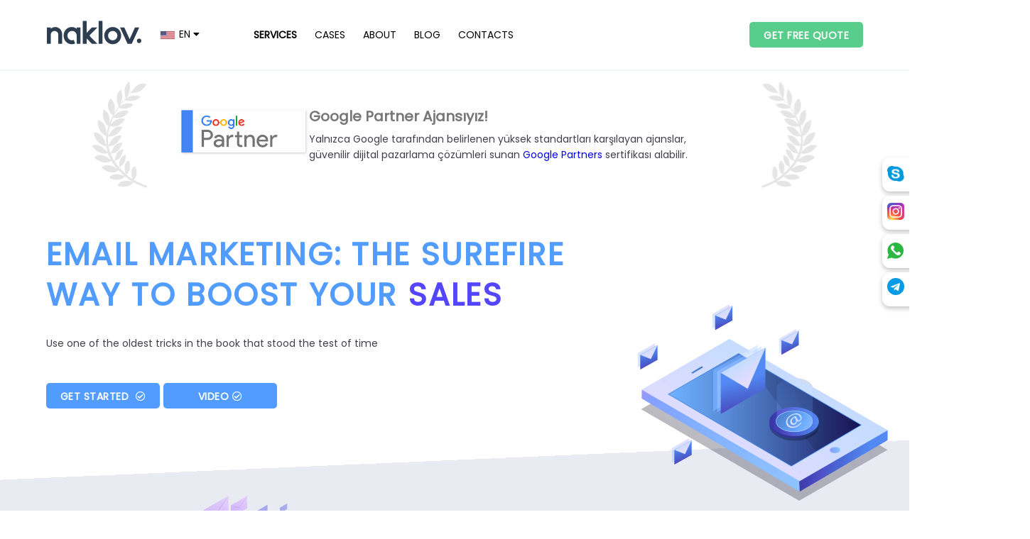

--- FILE ---
content_type: text/html; charset=UTF-8
request_url: https://naklov.com/en/email-marketing/
body_size: 15391
content:
<!DOCTYPE html>
<html lang="en" prefix="og: http://ogp.me/ns#">

<head>
<title>Email Marketing Services in Turkey | Naklov ™</title>
<meta name="keywords" content="Email Marketing">

<meta name="description" content="Email marketing has the highest ROI among all marketing channels. Wonder how mailings can be three times more effective than social media posts? Get in touch with us today!"/>
 <link rel="canonical" href="https://naklov.com/en/email-marketing/" />

    
    <link rel="shortcut icon" href="https://naklov.com/favicon.ico" type="image/x-icon">
    <meta charset="utf-8">
    <meta name="viewport" content="width=device-width, initial-scale=1, maximum-scale=1">
    <meta name="csrf-token" content="oV4YgH4hfjqclPQtmqisymTjkQ8tQ0TnOSqJxEC8">
    <meta property="og:locale" content="en_US" />
    <meta property="og:type" content="website" />
    <meta property="og:title" content="Email Marketing Services in Turkey | Naklov ™" />
    <meta property="og:description" content="Email marketing has the highest ROI among all marketing channels. Wonder how mailings can be three times more effective than social media posts? Get in touch with us today!" />
    <meta property="og:url" content="https://naklov.com/en/email-marketing/" />
    <meta property="og:site_name" content="Naklov" />

    <meta name="twitter:card" content="summary" />
    <meta name="twitter:site" content="@naklov.com" />
    <meta name="twitter:creator" content="@naklov" />
    <meta name="twitter:description" content="Email marketing has the highest ROI among all marketing channels. Wonder how mailings can be three times more effective than social media posts? Get in touch with us today!" />
    <meta name="twitter:title" content="Email Marketing Services in Turkey | Naklov ™" />
    <link href="https://fonts.googleapis.com/css2?family=Poppins:wght@100;300;400&display=swap" rel="stylesheet">

<meta name='dmca-site-verification' content='VnNFRU5rRHI3QUF3WlppYStvb0RZdz090' />
<meta name="yandex-verification" content="d68f4d5fb47b9be1" />
<meta name="google-site-verification" content="Gx5qyTdq6GZLzVaGVpSZsrckycXlBsTN27bVfYvNrgM" />
    
        <link rel="stylesheet" href="https://naklov.com/libs/bootstrap/bootstrap-grid.min.css">
    <link rel="stylesheet" href="https://cdnjs.cloudflare.com/ajax/libs/material-design-iconic-font/2.2.0/css/material-design-iconic-font.min.css">
    <link rel="stylesheet" href="https://use.fontawesome.com/releases/v5.0.10/css/all.css">
    <link rel="stylesheet" href="https://naklov.com/libs/slick/slick.css">
    <link rel="stylesheet" href="https://naklov.com/libs/slick/slick-theme.css">
    <link rel="stylesheet" href="https://naklov.com/libs/custom-scrollbar/jquery.mCustomScrollbar.min.css">
    <link rel="stylesheet" href="https://naklov.com/libs/magnific-popup/magnific-popup.css">
    <link rel="stylesheet" href="https://naklov.com/libs/jquery-ui/jquery-ui.min.css">
    <link rel="stylesheet" href="https://naklov.com/libs/jquery-ui/jquery-ui.theme.min.css">
    <link rel="stylesheet" href="https://naklov.com/css/main.min.css?v=1202601">
    <link rel="stylesheet" href="https://naklov.com/css/media.min.css">
    <link rel="stylesheet" href="https://naklov.com/css/dev-styles.css">
    <link rel="stylesheet" href="https://naklov.com/css/fixes.css">
    <link rel="stylesheet" href="https://naklov.com/css/rangeslider.css">
    <link rel="stylesheet" href="https://naklov.com/css/affiliate.css">
    <link rel="stylesheet" href="https://naklov.com/libs/intlTel/css/intlTelInput.min.css">
        <!-- Global site tag (gtag.js) - Google Ads: 692505442 -->
    <script async src="https://www.googletagmanager.com/gtag/js?id=AW-692505442"></script>
    <script>
      window.dataLayer = window.dataLayer || [];
      function gtag(){dataLayer.push(arguments);}
      gtag('js', new Date());

      gtag('config', 'AW-692505442');
    </script>

</head>
<body class="lang_en">



<header class="header">
          <div class="header__bottom">
        <div class="container-fluid header__bottom_container">
            <a href="https://naklov.com/en/" class="logo logo__header">
                <img src="https://naklov.com/img/logo.svg" alt="Naklov Logo">
            </a>

            <div class="lang">
                <div class="visibility" data-lang="en">
                    EN
                </div>
                <ul class="list-hidden">

                                            <li>
                                                                                    <a href="https://naklov.com/tr/e-posta-pazarlama/" hreflang="tr">Türkçe</a>
                        </li>
                    

                                            <li class="check">English</li>
                    

                </ul>
            </div>
            <div class="burger">
                <span></span><span></span><span></span><span></span><span></span><span></span>
            </div>
            <div class="menu_wr">
                <ul class="menu">
                    <div class="lang_mob contact_mob">
                        <a href="/cdn-cgi/l/email-protection#adc4c3cbc2edc3ccc6c1c2db83cec2c0" class="bttn__email bttn__email_footer" rel="nofollow external">
                            <span class="__cf_email__" data-cfemail="523b3c343d123c33393e3d247c313d3f">[email&#160;protected]</span>
                        </a>
                        <div class="bttn__phones bttn__phones_footer">
                            <a href="tel:+902129099894" class="bttn__phone" rel="nofollow external">
                                +90 212 909 9894
                            </a>
                        </div>
                        <a href="https://goo.gl/maps/fU1w2yjzBwCYVygU6" target="_blank" class="bttn__address bttn__address_footer" rel="nofollow external">
                            19 Mayıs Mah. Halaskargazi Cad. No:226 Kat:7 D:24
                        </a>
                    </div>

                    
                        <li class="menu__item">
                            <a href="" title="" class="menu__link menu__link_main">
                                
                            </a>
                        </li>
                        <li class="menu__item active">
                            <a class="menu__link menu__link_main">
                                Services
                            </a>

                            <ul class="menu__hidden">

                                <li class="menu__item ">
                                    <a href="https://naklov.com/en/corporate-seo/" class="menu__link menu__link_hidden">
                                        Corporate SEO
                                    </a>
                                </li>
                                <li class="menu__item ">
                                    <a href="https://naklov.com/en/proseo/" class="menu__link menu__link_hidden">
                                        ProSEO
                                    </a>
                                </li>
                                <li class="menu__item ">
                                    <a href="https://naklov.com/en/seo-analyze/"
                                       class="menu__link menu__link_hidden">
                                        Analytics
                                    </a>
                                </li>
                                <li class="menu__item ">
                                    <a href="https://naklov.com/en/web-development/" class="menu__link menu__link_hidden">
                                        Website Development
                                    </a>
                                </li>
                                <li class="menu__item active">
                                    <a href="https://naklov.com/en/email-marketing/"
                                       class="menu__link menu__link_hidden">
                                        Email Marketing
                                    </a>
                                </li>
                                <li class="menu__item ">
                                    <a href="https://naklov.com/en/video-production/" class="menu__link menu__link_hidden">
                                        Video Production
                                    </a>
                                </li>

                            </ul>
                        </li>
                                                <li class="menu__item ">
                            <a href="https://naklov.com/en/cases/" class="menu__link menu__link_main" rel="nofollow external">
                                Cases
                            </a>
                        </li>
                        <li class="menu__item about-item ">
                            <a href="https://naklov.com/en/about-us/" class="menu__link menu__link_main">
                                About
                            </a>
                        </li>
                        <li class="menu__item ">
                            <a href="https://naklov.com/en/blog-en/" class="menu__link menu__link_main">
                                Blog
                            </a>
                        </li>
                        <li class="menu__item contact-item ">
                            <a href="https://naklov.com/en/about-us/#contact" class="menu__link menu__link_main" rel="nofollow external">
                                Contacts
                            </a>
                        </li>
                    

                    <div class="lang_mob lang_en">
                        <span class="label">Please choose your language:</span>

                                                                            
                        <div class="lang_mob_in">
                            <div class="lang__item tr">
                                <a>
                                    TR
                                </a>
                            </div>
                                                                                                                            <a href="https://naklov.com/tr/e-posta-pazarlama/" class="radio"></a>
                                                        <div class="lang__item eng">
                                <a>
                                    Eng
                                </a>
                            </div>
                        </div>
                    </div>
                </ul>
            </div>
            <div class="bttn__wrap bttn__wrap_right">
                                

                    <a href="javascript:void(0)" class="bttn bttn_green __swdOpenPopup" rel="nofollow external">
                        <span class="tablet">Get Free Quote</span>
                        <span class="descktop">Get Free Quote</span>
                    </a>

                            </div>
        </div>
    </div>
</header>

<link rel="stylesheet" href="/css/partner.css?v=11768919607">
<section class="google-badge">
  <div class="container google-badge__inner">
      <svg class="google-badge__leafs"><use xlink:href="#leafs"></use></svg>
      <a href="https://partnersdirectory.withgoogle.com/partners/4763509715" target="_blank"><img class="google-badge__img" src="https://lh3.googleusercontent.com/ZvO9XVMuwyEgej0f4HHlUiqv82xzRnZib7ghbDJ0eULGZ4g9LB-bBSfXYpfPb-1G-g=w336-h130" alt="Naklov Google Partner" /></a>
      <div class="google-badge__text">
          <h1 class="google-badge__title">Google Partner Ajansıyız!</h1>
          <p>Yalnızca Google tarafından belirlenen yüksek standartları karşılayan ajanslar, güvenilir dijital pazarlama çözümleri sunan <a href="https://partnersdirectory.withgoogle.com/partners/4763509715" target="_blank">Google Partners</a> sertifikası alabilir.</p>
      </div>
      <svg class="google-badge__leafs google-badge__leafs--right"><use xlink:href="#leafs"></use></svg>
  </div>
</section>

<svg>
  <defs>
      <symbol id="leafs" viewBox="0 0 89.32 172">
          <path d="M89.32,168.86L88.13,172c-6.9-2.46-14.37-5.45-21.34-9.3c-1.39,2.64-4.11,4.5-6.81,5.58c-4.84,1.94-10.88,2.22-15.92,0.89c-0.95-0.25-1.93-0.56-2.78-1.05c0.3-1.62,1.4-3.11,2.61-4.18c3.59-3.18,8.94-3.74,13.52-3.37c2.76,0.22,5.51,0.75,8.18,1.46c-4.45-2.53-8.72-5.43-12.51-8.88c-1.06,2.47-3.84,3.95-6.28,4.67c-5.04,1.48-11.17,1.07-16.1-0.71c-0.93-0.34-1.89-0.73-2.72-1.29c0.23-1.51,1.4-2.82,2.59-3.68c3.99-2.86,9.92-2.71,14.49-1.78c2.58,0.53,5.12,1.34,7.55,2.38c-3.35-2.97-6.68-6.14-9.83-9.49c-2.25,2.48-5.77,3.61-9.03,3.71c-5.47,0.16-11.29-2.1-15.62-5.39c-0.85-0.65-1.7-1.35-2.4-2.16c0.92-1.51,2.56-2.63,4.16-3.3c4.5-1.89,9.92-0.87,14.19,1.14c2.66,1.25,5.15,2.88,7.47,4.68c-3.92-4.31-7.51-8.91-10.42-13.82c-2.33,2.31-5.98,2.93-9.12,2.83c-5.69-0.17-11.51-2.34-15.95-5.91c-0.88-0.71-1.74-1.47-2.46-2.34c1.6-1.6,3.34-2.79,5.55-3.42c5.14-1.46,10.62,0.4,15.08,2.99c2.18,1.26,4.22,2.77,6.1,4.45c-1.97-3.49-3.58-7.13-4.72-10.92c-3.27,1.33-7.2,0.84-10.48-0.14c-5.3-1.58-9.74-4.72-13.13-9.07c-0.72-0.93-1.41-1.89-1.99-2.92c0.88-0.76,2.59-1.01,3.68-1.17c3.08-0.47,6.23,0.13,9.06,1.42c5.01,2.29,9.26,6.35,12.53,10.74c-0.9-3.2-1.49-6.52-1.91-9.81c-4.81-0.82-9.34-3.49-12.93-6.7c-3.66-3.27-5.93-7.85-7.11-12.56c-0.27-1.07-0.5-2.16-0.62-3.25c0.46-0.28,1.73-0.01,2.22,0.04c1.77,0.18,3.51,0.62,5.15,1.31c5.16,2.16,8.32,6.61,10.19,11.74c0.97,2.67,1.53,5.6,2.93,8.1c-0.58-5.07-0.63-10.23-0.11-15.37c-3.73-0.97-6.77-4.2-8.96-7.18c-3.27-4.44-4.73-9.73-4.79-15.21c-0.01-1.19,0.02-2.39,0.18-3.57c0.46-0.09,1.28,0.33,1.69,0.48c1.35,0.49,2.64,1.15,3.84,1.96c3.84,2.59,6.12,6.5,7.21,10.94c0.75,3.04,1.09,6.19,1.23,9.31c0.62-4.39,1.7-8.74,3.05-12.97c-3.06-1.25-5.05-5.05-6.44-7.79c-2.38-4.7-2.94-9.96-2.27-15.15c0.15-1.18,0.36-2.37,0.68-3.53c0.68,0,1.59,0.58,2.16,0.89c1.56,0.85,2.94,2.01,4.06,3.39c4.06,5,3.97,12.04,3.22,18.11c1.71-4.52,3.68-9,6.01-13.24c-4.3-2.1-6.58-6.74-7.56-11.2c-1.01-4.59-0.83-9.68,1.67-13.78c0.44-0.71,0.93-1.42,1.54-1.99c0.62,0.04,1.61,1.2,1.99,1.58c1.4,1.37,2.54,3,3.38,4.77c2.76,5.77,2.07,12.55,0.18,18.47c2.43-4.22,5.04-8.44,8.02-12.3c-2.38-4.44-3.39-9.8-3.07-14.8c0.26-4.03,1.61-8.22,4.73-10.94c0.54-0.47,1.13-0.9,1.77-1.21c0.74,0.81,1.03,2.38,1.31,3.4c0.62,2.23,0.99,4.54,1.05,6.85c0.11,5.04-1.75,9.96-4.06,14.37c2.97-3.89,6.15-7.75,9.42-11.44c-1.74-3.97-1.95-8.68-1.61-12.94c0.35-4.35,1.97-8.66,5.05-11.82c0.57-0.58,1.18-1.14,1.87-1.59c0.77,1.1,1,2.67,1.21,3.96c0.36,2.23,0.46,4.51,0.34,6.76c-0.25,4.57-1.71,8.84-4.18,12.68c1.93-2.13,3.9-4.25,6.07-6.14v-0.01c1.22-2.19,2.77-4.19,4.45-6.04C70,8.47,72.8,5.76,76.26,4.36c3.52-1.43,7.88-1.62,11.44-0.14c-0.4,1.9-2.2,3.77-3.43,5.19c-2.02,2.34-4.33,4.53-6.97,6.16c-4.06,2.53-9.51,2.74-14.18,2.7c-3.26,2.84-6.09,6.17-8.89,9.45c3.38-2.73,7.43-4.39,11.74-4.93c4.05-0.51,8.51-0.22,12.11,1.87c-4.89,6.05-13.7,7.67-21.01,6.51c-1.59-0.25-3.14-0.68-4.62-1.32c-2.85,3.44-5.58,6.98-8.17,10.58c3.22-2.73,7.16-4.44,11.32-5.07c4-0.61,7.61-0.16,11.13,1.87c-4.1,5.97-13.04,7.43-19.66,6.23c-1.4-0.26-2.71-0.71-3.99-1.34c-3.04,4.35-5.62,8.61-7.9,13.73c3.41-3.96,7.81-6.93,12.85-8.38c2.2-0.63,4.5-0.95,6.78-0.65c1.63,0.21,3.17,0.75,4.7,1.32c-2.4,3.58-5.42,6.88-9.34,8.82c-4.85,2.39-10.79,2.55-15.94,1.14c-1.53,3.72-3.08,7.61-4.42,11.58c3.17-4.16,7.38-7.39,12.33-9.13c3.82-1.35,7.36-1.17,11.18-0.05c-2.1,3.71-4.85,7.18-8.55,9.39c-4.62,2.77-10.56,3.41-15.79,2.38c-1.62,5.21-2.74,10.56-3.13,16.01c3.46-4.68,6.04-10.05,11.06-13.34c2.04-1.34,4.35-2.11,6.79-2.18c1.87-0.05,3.68,0.33,5.53,0.51c-2.48,4.66-5.31,9.07-9.74,12.13c-4.04,2.79-8.85,3.72-13.68,3.58c-0.31,4.8-0.1,9.62,0.62,14.33c2.7-4.64,5.19-9.63,9.43-13.1c1.84-1.5,4-2.5,6.35-2.83c1.78-0.25,3.55-0.09,5.34-0.11C45.64,92.06,43,96.54,39.09,100c-3.5,3.1-7.87,4.37-12.46,4.45c0.68,3.9,1.72,7.72,3.13,11.42c2.6-4.18,4.22-8.95,7.6-12.61c1.68-1.82,3.79-3.11,6.17-3.76c1.9-0.52,3.85-0.6,5.8-0.78c-1.44,4.68-3.54,8.98-6.93,12.57c-1.8,1.9-3.96,3.32-6.47,4.11c-1.93,0.6-3.93,0.78-5.89,1.25c1.61,4.01,3.63,7.85,5.97,11.51c1-2.36,1.54-4.83,2.2-7.29c0.64-2.41,1.68-4.57,3.21-6.56c1.27-1.65,2.85-3.07,4.81-3.85c1.47-0.59,3.05-0.75,4.61-0.9c-1.24,3.55-2.06,7.36-3.92,10.64c-1.19,2.1-2.52,4.09-4.5,5.52c-1.85,1.33-4.01,2.03-6.06,2.96c2.2,3.38,4.66,6.62,7.32,9.7c0.5-2.31,0.45-4.59,0.55-6.93c0.1-2.39,0.86-4.66,1.99-6.76c0.92-1.7,2.16-3.24,3.81-4.28c1.32-0.83,2.82-1.28,4.31-1.72c-0.32,3.92-0.18,7.67-1.83,11.35c-1.77,3.95-5.11,6.24-8.46,8.76c3.33,3.84,6.95,7.44,10.68,10.81c-1.91-3.65-2.36-8.16-2.15-12.21c0.18-3.53,1.58-7.15,4.86-8.85c0.59-0.3,1.23-0.56,1.88-0.67c2.15,4.28,2.61,9.44,1.49,14.06c-0.74,3.06-2.39,6.88-5.56,8.15c3.3,2.97,6.83,5.62,10.61,7.95c-1.99-4.3-2.84-9.49-1.98-14.17c0.47-2.61,1.74-5.35,4.33-6.42c0.45-0.19,0.94-0.33,1.44-0.36c1.75,3.51,2.57,7.74,2.26,11.64c-0.29,3.67-1.5,7.87-4.6,10.17C74.31,163.04,81.96,166.23,89.32,168.86z"/>
      </symbol>
  </defs>
</svg>


    <div class="service__1">
        <div class="container-fluid">
            <div class="row">
                <div class="col-12">
                    <h1 class="title__h2 service__title">
                        EMAIL MARKETING: THE SUREFIRE<br> WAY TO BOOST YOUR <span class="title__h2_purple">SALES</span>
                    </h1>
                </div>
                <div class="col-md-7 col-12">
                    <p>
                        Use one of the oldest tricks in the book that stood the test of time
                    </p>
                    <div class="bttn__wr">
                                                    <a href="javascript:void(0)" class="__swdOpenPopup bttn bttn_small bttn_blue icon__check bttn_cor">
                                Get started
                            </a>
                            <a class="bttn bttn_small bttn_blue icon__check bttn_cor __swdPopupVideo"
                               href="https://www.youtube.com/watch?v=0eKVizvYSUQ">Video</a>
                                            </div>
                </div>
                <div class="col-md-5 col-12">
                    <div class="service__img text_center">
                        <img src="https://naklov.com/img/service_marketing_service__1.png" alt="email marketing company" class="service__img_1">
                    </div>
                </div>
            </div>
        </div>
    </div>

    <div class="service__2">
        <div class="container-fluid">
            <div class="row">
                <div class="col-md-5 col-12">
                    <div class="service__img text_center">
                        <img src="https://naklov.com/img/service_marketing_service__2.png" alt="email marketing services" class="service__img_2 service__img_2--marketing">
                    </div>
                </div>
                <div class="col-md-7 col-12">
                    <h3 class="title__h2">
                        WHY DO YOU NEED<br> <span class="title__h2_darkblue">EMAIL</span> MARKETING?
                    </h3>
                    <p>
                        Following the boom in social media, mobile applications, and search engine optimization, email
                    marketing seems to have taken a back seat. However, it is merely an illusion. In reality, electronic
                    mail is going stronger than ever. In fact, every day 205 billion emails are being sent around the
                    globe.
                    </p>
                    <p>
                        Do you still think social media gives your brand more exposure? What if we told you that there are
                    three times more email accounts in the world than there are Facebook and Twitter accounts
                    altogether? Not everyone has hopped on social media bandwagon! At the same time, 91% of adults check
                    their email first thing in the morning. Want them to find your letter in their inbox? Then sign up
                    for our email marketing services! NAKLOV specialists will help you analyze your niche and <b><i>reach
                    your
                    potential customers</i></b> to turn them into loyal fans of your brand.
                    </p>
                </div>
            </div>
            <div class="row">
                <div class="col-md-7 col-12">
                    <p class="p__line">
                        NAKLOV experts know everything there is to know about email marketing starting with the fact that it
                    has the <b><i>highest ROI</i></b> among all marketing channels. Wonder how mailings can be three
                    times more
                    effective than social media posts?
                    </p>
                </div>
                <div class="col-md-5 col-12 text_center">
                    <div class="bttn_wr icon_arrow">
                                                    <a href="javascript:void(0)" class="__swdOpenPopup bttn bttn_small bttn_green">
                                Find out more
                            </a>
                                            </div>
                </div>
            </div>
        </div>
    </div>

    <div class="service__banner service__banner--animated">
        <div class="container-fluid ">
            <div class="service__banner_in">
                <h3>
                    We can help you turn your one-time customers into loyal subscribers to boost your sales
                </h3>
                <p>
                    <i>and improve your <b>Google</b> rankings!</i>
                </p>

                <div class="leadgen service__leadgen">

                                             <input type="text" class="analizeSitePopup" placeholder="Enter your website’s URL for success evaluation">
                    
                    <button class="bttn bttn__submit _analizeSitePopupBtn">Go!</button>
                    <div class="error domain_error">
                        <div data-msg="Please, enter correct website URL" data-expire="You will be can do this after 5 minutes" class="message"></div>
                    </div>
                </div>
            </div>
        </div>
    </div>

    <div class="service__3">
        <div class="container-fluid">
            <div class="service__caption text_center">
                <h2 class="title__h2 title__h2_darkblue">
                    Why you should choose NAKLOV
                </h2>
                <h3 class="title__h3">
                    Email marketing<span class="title__h3_darkblue"> services</span>
                </h3>

                <div class="caption__img">
                    <img src="https://naklov.com/img/service_marketing_caption__img.png" alt="email marketing services provider">
                </div>
            </div>

            <div class="proseo__grid">
                <div class="proseo__item">
                    <h4>
                        Subscribers conversion
                    </h4>
                    <p>
                        It is not enough to just gain subscribers. It is quality content and calls to action that turn
                    emails into a powerful sales weapon. NAKLOV team delivers high-quality, sales-oriented content that
                    encourages your subscribers to buy your product without being intrusive.
                    </p>
                </div>
                <div class="proseo__item">
                    <h4>
                        Constant updates
                    </h4>
                    <p>
                        Our specialists will design a custom email marketing campaign based on the specifics of your niche
                    and business. All to make sure your customers never miss important updates, announcements, deals,
                    events, holiday discounts, and new product releases.
                    </p>
                </div>
                <div class="proseo__item">
                    <h4>
                        Targeted advertisement
                    </h4>
                    <p>
                        Email marketing is all about segmenting your contacts according to location, age, demographics, lead
                    status, and interests. We make sure all emails are targeted according to the needs of certain groups
                    which instantly increases the conversion rate and decreases unsubscribing.
                    </p>
                </div>
                <div class="proseo__item">
                    <h4>
                        Regular reports
                    </h4>
                    <p>
                        Outsourcing your email marketing campaign doesn’t mean you will stay in the dark. NAKLOV team
                    provides you with regular reports on statistics, conversion progress, and amount of subscribers to
                    help you make sure the campaign we run for you is 100% efficient.
                    </p>
                </div>

            </div>
        </div>
    </div>

    <div class="service__4">
        <div class="container-fluid services__container">
            <div class="service__caption text_center">
                <h2 class="title__h2">
                    What <span class="title__h2_darkblue">we do</span>
                </h2>
                <h3 class="title__h3 title__h3_darkblue">
                    Learn how email marketing can<br> <span class="title__h3_purple">benefit</span> your business
                </h3>
            </div>

            <div class="row">
                <div class="col-md-7 col-12">
                    <h4>
                        CAMPAIGN STRATEGY
                    </h4>
                    <p>
                        First, our devoted team of experts will audit your brand to determine your target audience and set
                    an overall goal. After that, we will design a <b><i>custom email marketing strategy</i></b> aiming
                    at achieving it
                    as quickly as possible. This includes working out the right time of day to send mailings, the
                    ultimate length of your newsletter as well as its main subject. We will make sure it includes
                    effective calls to action to drive sales and bring you profit.
                    </p>

                    <p>
                        <b>
                            Here are the main benefits of email marketing:
                        </b>
                    </p>

                    <ul class="pricing__list">
                        <li>
                            It is low-cost
                        </li>
                        <li>
                            It has the highest ROI
                        </li>
                        <li>
                            It spreads the word about your brand
                        </li>
                        <li>
                            It offers segmentation
                        </li>
                        <li>
                            It is easy to launch
                        </li>
                        <li>
                            It is global
                        </li>
                    </ul>
                </div>
                <div class="col-md-5 col-12">
                    <div class="service__img img_right">
                        <img src="https://naklov.com/img/service_marketing_service__4.png" alt="best email marketing company" class="service__img_4">
                    </div>
                </div>
            </div>
            <div class="row row_2">
                <div class="col-md-6 col-12">
                    <div class="service__img img_center">
                        <img src="https://naklov.com/img/service_marketing_service__4_row_2.png" alt="email newsletter service">
                    </div>
                </div>
                <div class="col-md-6 col-12">
                    <p>
                        Are you ready to <b><i>get more clients and double your profit</i></b> using the most efficient and
                    cost-effective
                    marketing tool out there?
                    </p>
                    <a href="javascript:void(0)" class="link">
                        Hire us, and NAKLOV specialists will tailor an email marketing campaign<br> strategy for your
                    business!
                    </a>
                    <div class="bttn__wr">
                                                    <a href="javascript:void(0)" class="__swdOpenPopup bttn bttn_small bttn_blue">
                                Strategize
                            </a>
                                            </div>
                </div>
            </div>
            <div class="row row_3 row_3--no_margin align-items-center">
                <div class="col-md-7 col-12">
                    <h4>
                        CUSTOM CONTENT &amp; DESIGN
                    </h4>
                    <p>
                        You may have an outstanding marketing strategy but if your content is not engaging, you won’t see
                    any positive results. The key to running a <b><i>successful email marketing campaign</i></b> is
                    providing your
                    readers with useful information exactly when they need it. NAKLOV specialists know how to create
                    unique content that doesn’t end up in the spam box.
                    </p>
                    <p>
                        We will analyze your niche and generate specific content to help you reach your potential. Keep your
                    audience engaged and take your business to the next level with NAKLOV!
                    </p>
                </div>
                <div class="col-md-5 col-12">
                    <div class="service__img img_center">
                        <img src="https://naklov.com/img/service_marketing_service__4_row_3.png" alt="email marketing services prices">
                    </div>
                </div>
            </div>
            <div class="row row_4">
                <div class="col-md-6 col-12">
                    <div class="service__img img_center">
                        <img src="https://naklov.com/img/service_marketing_service__4_row_4.png" alt="email marketing companies">
                    </div>
                </div>
                <div class="col-md-6 col-12 col--service_4_row_4_text">
                    <p>
                        It is crucial that your email marketing campaign properly reflects your brand. Stand out from the
                    competition with thought-out layout and colorful visuals. Establish yourself as a nice leader and
                    leave your competitors in the dust. NAKLOV team will develop a winning design that is:
                    </p>

                    <ul class="pricing__list pricing__list--service_4_row_4">
                        <li>
                            Exclusive
                        </li>
                        <li>
                            User-friendly
                        </li>
                        <li>
                            Eye-catching
                        </li>
                        <li>
                            Memorable
                        </li>
                        <li>
                            Enticing
                        </li>
                        <li>
                            Modern
                        </li>
                    </ul>
                </div>
            </div>
            <div class="row align-items-center">
                <div class="col-md-7 col-12">
                    <p class="p__line">
                        Our specialists will make sure your email marketing design highlights your brand in the best
                    possible way to increase its credibility and provide your clients with confidence in your service
                    and expertise.
                    </p>
                </div>
                <div class="col-md-5 col-12 text_center">
                    <div class="bttn_wr icon_arrow">
                                                    <a href="javascript:void(0)" class="__swdOpenPopup bttn bttn_small bttn_green">
                                Get creative
                            </a>
                                            </div>
                </div>
            </div>
        </div>
    </div>

    <div class="service__banner service__banner_2 service__banner_2--background service__banner_2--marketing">
        <div class="container-fluid ">
            <div class="service__banner_in">
                <h3>
                    Find out how effective email marketing strategy can help you drive sales and revenue
                </h3>
                <p>
                    <i>Let NAKLOV take you to the <b>TOP</b>!</i>
                </p>

                <div class="leadgen service__leadgen service__leadgen_lightblue">
                                            <input type="text" class="analizeSitePopup" placeholder="Enter your website’s URL for success evaluation">
                    
                    <button class="bttn bttn__submit _analizeSitePopupBtn">Go!</button>
                        <div class="error domain_error">
                            <div data-msg="Please, enter correct website URL" data-expire="You will be can do this after 5 minutes" class="message"></div>
                        </div>
                </div>
            </div>
        </div>
    </div>

    <div class="steps">
        <div class="container-fluid">
            <h2 class="title__h2 text_center title__h2_darkblue">
                6 STEPS TO CREATING A POWERFUL<br> <span class="title__h2_green">EMAIL MARKETING</span> CAMPAIGN
            </h2>

            <div class="steps__grid">
                <div class="steps__item">
                    <div class="steps__text">
                        <h4>
                            Audit
                        </h4>
                        <p>
                            Our experts audit your conversion rate and the success of your current email marketing campaign
                        to come up with ways for improvement.
                        </p>
                    </div>
                    <div class="steps__icon steps__icon--marketing steps__icon_1 steps__icon_1--marketing"></div>
                    <div class="steps__number steps__number_1">01</div>
                </div>
                <div class="steps__item">
                    <div class="steps__icon steps__icon--marketing steps__icon_2 steps__icon_2--marketing"></div>
                    <div class="steps__text">
                        <h4>
                            Analysis
                        </h4>
                        <p>
                            We analyze your target audience and research when and how to appeal to it without being intrusive.
                        </p>
                    </div>
                    <div class="steps__number steps__number_2">02</div>
                </div>
                <div class="steps__item">
                    <div class="steps__text">
                        <h4>
                            Planning
                        </h4>
                        <p>
                            NAKLOV team devises an email marketing strategy that will help you achieve your goals. We create exclusive design and unique content.
                        </p>
                    </div>
                    <div class="steps__icon steps__icon--marketing steps__icon_3 steps__icon_3--marketing"></div>
                    <div class="steps__number steps__number_3">03</div>
                </div>
                <div class="steps__item">
                    <div class="steps__icon steps__icon--marketing steps__icon_4 steps__icon_4--marketing"></div>
                    <div class="steps__text">
                        <h4>
                            Launch
                        </h4>
                        <p>
                            Time for action! We implement the strategy, start sending emails, check the progress and the conversion rate.
                        </p>
                    </div>
                    <div class="steps__number steps__number_4">04</div>
                </div>
                <div class="steps__item">
                    <div class="steps__text">
                        <h4>
                            Refining
                        </h4>
                        <p>
                            NAKLOV experts analyze the feedback to fix minor setbacks, edit the campaign if needed, and keep your correspondence spam-free.
                        </p>
                    </div>
                    <div class="steps__icon steps__icon--marketing steps__icon_5 steps__icon_5--marketing"></div>
                    <div class="steps__number steps__number_5">05</div>
                </div>
                <div class="steps__item">
                    <div class="steps__icon steps__icon--marketing steps__icon_6 steps__icon_6--marketing"></div>
                    <div class="steps__text">
                        <h4>
                            Reporting
                        </h4>
                        <p>
                            We gather analytical data to provide you with a full report on the success of your email marketing campaign.
                        </p>
                    </div>
                    <div class="steps__number steps__number_6">06</div>
                </div>

            </div>
        </div>
    </div>

    <div class="service__banner service__banner_3">
        <div class="container-fluid ">
            <div class="service__banner_in">
                <h3>
                    Are you ready to launch your email marketing campaign and watch your profit skyrocket?
                </h3>
                <p>
                    <i>Get FREE website audit today</i>
                </p>

                <div class="leadgen service__leadgen ">
                                            <input type="text" class="analizeSitePopup" placeholder="Enter your website’s URL for success evaluation">
                    
                    <button class="bttn bttn__submit _analizeSitePopupBtn">Go!</button>
                    <div class="error domain_error">
                        <div data-msg="Please, enter correct website URL" data-expire="You will be can do this after 5 minutes" class="message"></div>
                    </div>
                </div>
            </div>
        </div>
    </div>


<!-- Facebook Pixel Code -->
<script data-cfasync="false" src="/cdn-cgi/scripts/5c5dd728/cloudflare-static/email-decode.min.js"></script><script>
  !function(f,b,e,v,n,t,s)
  {if(f.fbq)return;n=f.fbq=function(){n.callMethod?
  n.callMethod.apply(n,arguments):n.queue.push(arguments)};
  if(!f._fbq)f._fbq=n;n.push=n;n.loaded=!0;n.version='2.0';
  n.queue=[];t=b.createElement(e);t.async=!0;
  t.src=v;s=b.getElementsByTagName(e)[0];
  s.parentNode.insertBefore(t,s)}(window, document,'script',
  'https://connect.facebook.net/en_US/fbevents.js');
  fbq('init', '549822419491260');
  fbq('track', 'PageView');
</script>
<noscript><img height="1" width="1" style="display:none"
  src="https://www.facebook.com/tr?id=549822419491260&ev=PageView&noscript=1"
/></noscript>
<!-- End Facebook Pixel Code --><!-- Everystraus Videowidget BEGIN  -->
<script>
    (function(w, i, d, g, e, t) {
    w.videowidget_everystraus = {'widget_id': e};
    v = i.createElement(d);
    t = i.getElementsByTagName(d)[0];
    v.async=1; v.src=g; t.parentNode.insertBefore(v, t);
    })(window, document, "script", "https://everystraus.ru/videowidget.js", 111);
</script>
<!-- Everystraus Videowidget END  -->


<!-- VDI WHATSAPP CODE START -->
<style>
.blsupport{position:fixed;left:100%;margin-left:0;top:30%;z-index:99999}.blconnect{display:block;margin-top:6px;min-width:150px;width:100%;min-height:40px;background-color:#fff;margin-left:-38px;border-top-left-radius:11px;border-bottom-left-radius:11px;box-shadow:0 3px 6px rgba(0,0,0,.23);cursor:pointer;transition:ease-out .1s;user-select:text;color:#0099de;text-transform:none!important;font-family:Ebrima,Tahoma}.blconnect:hover{transition:margin-left .3s;margin-left:-100%}.blconnect span{margin:0 0 0 15px;padding:6px 0 0 0;font-size:12px;line-height:12px;text-transform:none;font-family:Ebrima,Tahoma;text-align:left;font-weight:600;letter-spacing:0}.blconnect p{margin:0 0 0 30px;padding:0 8px 6px 8px;color:#000017;font-size:12px;line-height:12px;overflow:hidden;user-select:text;white-space:nowrap;font-family:Ebrima,Tahoma;text-align:left;font-weight:600;letter-spacing:0}.blconnect.blskype,.blconnect.blskype i,.blconnect.blskype span{color:#0099de!important}.blsupport .imgskype{position:relative;}.blsupport .imgwechat{position:relative;top:2px}.blconnect.blwhatsapp,.blconnect.blwhatsapp i,.blconnect.blwhatsapp span{color:#2cb742!important;top:12px}.blconnect.blviber,.blconnect.blviber i,.blconnect.blviber span{color:#8e24aa!important}.blconnect.bltelegram,.blconnect.bltelegram i,.blconnect.bltelegram span{color:#08c}.blconnect.blWeChat i,.blconnect.blWeChat span{color:#20c300!important}.blconnect.blzalo,.blconnect.blzalo i,.blconnect.blzalo span{color:#08f;top:8.2px}.blconnect i{float:left;position:relative;top:7px;left:7px;font-size:26px}.blconnect i.fa-weixin{font-size:24px;top:9px}.iconwhatsapp{position:absolute;width:23.01px;height:23.01px}.iconwhatsapp .Path_1{overflow:visible;position:absolute;width:23.01px;height:23.01px;left:0;top:0;transform:matrix(1,0,0,1,0,0)}.iconwhatsapp .Path_2{overflow:visible;position:absolute;width:14.282px;height:14.282px;left:4.761px;top:3.967px;transform:matrix(1,0,0,1,0,0)}.iconviber{width:24px;height:24px;top:8px!important}.iconviber img{display:block}.icontelegram{width:24px;height:24px;top:8px!important}.icontelegram img{display:block}.blsupport a{text-decoration:none;display:block}
</style>
<div class="blsupport">
<div class="blconnect blskype">
<a href="skype:live:.cid.dad5d042005b1e43?chat" rel="nofollow">
  <i><img class="imgskype" width="24" src="/img/vdi_skype.png"></i>
  <span>Skype</span>
</a>
<a href="skype:live:.cid.dad5d042005b1e43?chat" rel="nofollow">
  <p><span class="__cf_email__" data-cfemail="4d24232b220d232c2621223b632e2220">[email&#160;protected]</span></p>
</a>
</div>

<div class="blconnect blinstagram">
<a href="https://instagram.com/naklovcom" target="_blank" rel="nofollow">
  <i><img class="imgskype" width="24" src="/img/vdi_instagramlogo.png"></i>
  <span>Instagram</span>
</a>
<a href="https://instagram.com/naklovcom" target="_blank" rel="nofollow">
  <p>naklovcom</p>
</a>
</div>
<div class="blconnect blwhatsapp">
<a href="https://api.whatsapp.com/send?phone=+905536121256&text=Merhaba,%20hizmetleriniz%20hakk%C4%B1nda%20bilgi%20alabilir%20miyim?" target="_blank" rel="nofollow">
  <i class="iconwhatsapp">
					<svg class="Path_1" viewBox="0 0 23.01 23.01">
						<path fill="rgba(44,183,66,1)" id="Path_1" d="M 0 23.01005172729492 L 1.978864312171936 17.07385444641113 C 0.9747534394264221 15.38499546051025 0.3967249989509583 13.41406726837158 0.3967249989509583 11.30666255950928 C 0.3967249989509583 5.062211513519287 5.458936214447021 0 11.70338821411133 0 C 17.94783973693848 0 23.01005172729492 5.062211513519287 23.01005172729492 11.30666255950928 C 23.01005172729492 17.55111503601074 17.94784164428711 22.61332511901855 11.70338821411133 22.61332511901855 C 9.803472518920898 22.61332511901855 8.014243125915527 22.14241409301758 6.442814350128174 21.31484603881836 L 0 23.01005172729492 Z">
						</path>
					</svg>
					<svg class="Path_2" viewBox="12 10 14.282 14.282">
						<path fill="rgba(255,255,255,1)" id="Path_2" d="M 26.15642738342285 21.10251808166504 C 25.63433647155762 20.11586380004883 23.70903015136719 18.98757553100586 23.70903015136719 18.98757553100586 C 23.2734260559082 18.73922920227051 22.74776458740234 18.71145820617676 22.49941444396973 19.15419960021973 C 22.49941444396973 19.15419960021973 21.87378120422363 19.9044075012207 21.71469306945801 20.0123176574707 C 20.98789596557617 20.50465774536133 20.31465148925781 20.48561477661133 19.63505935668945 19.80602264404297 L 18.05569839477539 18.22666168212891 L 16.47633743286133 16.64729499816895 C 15.79674911499023 15.96770477294922 15.77770614624023 15.29446506500244 16.27004051208496 14.56766605377197 C 16.37795066833496 14.40857887268066 17.1281566619873 13.78294277191162 17.1281566619873 13.78294277191162 C 17.57090377807617 13.53419494628906 17.54312896728516 13.00893211364746 17.29478073120117 12.57332801818848 C 17.29478073120117 12.57332801818848 16.16649436950684 10.64802169799805 15.17983913421631 10.12593078613281 C 14.76010513305664 9.903764724731445 14.24475765228271 9.981522560119629 13.90913009643555 10.31715202331543 L 13.21168613433838 11.01459503173828 C 10.9991512298584 13.22713184356689 12.08855819702148 15.72490978240967 14.30109596252441 17.93744468688965 L 16.32320213317871 19.95955467224121 L 18.34531021118164 21.98165702819824 C 20.5578441619873 24.1941967010498 23.05562400817871 25.28360366821289 25.26815986633301 23.07106781005859 L 25.96560287475586 22.37362670898438 C 26.30123329162598 22.03720283508301 26.37859535217285 21.52186012268066 26.15642738342285 21.10251808166504 Z">
						</path>
					</svg>
				</i>
  <span>WhatsApp</span>
</a>
<a href="https://api.whatsapp.com/send?phone=+905536121256" target="_blank" rel="nofollow">
  <p>+90 553 612 1256</p>
</a>
</div>
<div class="blconnect bltelegram">
			<a href="https://telegram.me/naklovseo" rel="nofollow" target="_blank">
				<i class="icontelegram"><img width="24" src="/img/vdi_telegram.svg"></i>
				<span>Telegram</span>
			</a>
			<a href="https://telegram.me/naklovseo" rel="nofollow" target="_blank">
				<p>naklovseo</p>
			</a>
		</div>
</div>
<!-- VDI WHATSAPP CODE END -->

<footer class="footer">
    <div class="container-fluid">
        <div class="footer__top">
            <div class="footer__colum">
                <span class="footer__title">
                    SERVICES
                </span>
                <a href="https://naklov.com/en/corporate-seo/" class="footer__link">
                    Corporate SEO
                </a>
                <a href="https://naklov.com/en/proseo/" class="footer__link">
                    ProSEO
                </a>
                <a href="https://naklov.com/en/seo-analyze/" class="footer__link">
                    SEO Analyze
                </a>
                <a href="https://naklov.com/en/web-development/" class="footer__link">
                    Web development
                </a>
                <a href="https://naklov.com/en/video-production/" class="footer__link">
                    Video Production
                </a>
                <a href="https://naklov.com/en/email-marketing/" class="footer__link">
                    Email Marketing
                </a>
            </div>
            <div class="footer__colum">
                <span class="footer__title">
                    Naklov Digital Solutions
                </span>
                <a href="https://naklov.com/en/pricing/" class="footer__link" rel="nofollow">
                    Pricing
                </a>
                                <a href="https://naklov.com/en/about-us/" class="footer__link">
                    About
                </a>
                <a href="https://naklov.com/en/blog-en/" class="footer__link">
                    Blog
                </a>
                <a href="https://naklov.com/en/about-us/#contact" class="footer__link" rel="nofollow">
                    Contacts
                </a>
                <a href="https://naklov.com/en/refund-policy/" class="footer__link" rel="nofollow">
                    Refund policy
                </a>
                                  <a href="/en/seo-tools/" class="footer__link">
                                    SEO TOOLS
                </a>
            </div>
            <div class="footer__colum">
                <span class="footer__title">
                    Contacts
                </span>

                <a href="/cdn-cgi/l/email-protection#0861666e674866696364677e266b6765" rel="nofollow" class="bttn__email bttn__email_footer">
                    <span class="__cf_email__" data-cfemail="9df4f3fbf2ddf3fcf6f1f2ebb3fef2f0">[email&#160;protected]</span>
                </a>

                <div class="bttn__phones bttn__phones_footer">
                    <a href="tel:+902129099894" rel="nofollow" class="bttn__phone">
                        +90 212 909 9894
                    </a>
                </div>

                <div class="bttn__phones bttn__phones_footer">
                    <a href="tel:+902129099894" rel="nofollow" class="bttn__phone">
                        +90 212 909 9894
                    </a>
                </div>

                <a href="https://goo.gl/maps/fU1w2yjzBwCYVygU6" rel="nofollow" target="_blank"
                   class="bttn__address bttn__address_footer">
                    19 Mayıs Mah. Halaskargazi Cad. No:226 Kat:7 D:24
                </a>
            </div>
                    </div>

    </div>
    <div class="footer__bottom">
        <div class="container-fluid footer__bottom_container">

            <div class="footer__bottom_left">
                <div class="copyright">
                    © Naklov.com. All rights reserved.
                </div>
            </div>

            <div class="footer__bottom_right">
                <a href="https://naklov.com/en/privacy-policy/" class="footer__link" rel="nofollow">
                    Privacy Policy
                </a>
                <a href="https://naklov.com/en/terms-of-service/" class="footer__link" rel="nofollow">
                    Terms of Service
                </a>
                <!--<a href="https://naklov.com/en/refund-policy/" class="footer__link" rel="nofollow">
                    Refund Policy
                </a>-->
            </div>

        </div>
    </div>


   </footer>



<style>
    .img-datho{
        max-width: 150px;
    }
    .txt-center{
        text-align: center;
    }
    .success.is-underline:hover, .success.is-outline:hover, .success {
        background-color: #1E73BE;
        padding: 10px;
        color: white !important;
    }
    .call-mobile {background: #ED1C24;position: fixed;bottom: 10px;height: 40px;line-height: 40px;
        padding: 0 0px 0 0px;border-radius: 40px;color: #fff;left: 10px;z-index: 99999;
    }

    .call-mobile2 {position: fixed;bottom: 54px;height: 40px;line-height: 40px;
        padding: 0 0px 0 0px;border-radius: 40px;color: #fff;left: 10px;z-index: 99999;
    }
    .call-mobile i {font-size: 20px;line-height: 40px;background: #B52026;
        border-radius: 100%;width: 40px;height: 40px;
        text-align: center; float: right;
    }
    .call-mobile a {color: #fff;font-size: 18px;font-weight: bold; text-decoration: none;
        margin-right: 10px; padding-left: 10px;}
    @media  screen and (max-width: 768px) {

        .call-mobile2{
            right: 10px;
            left:auto;
            bottom:10px;
        }
    }
</style>

<div id="requestAQuore" class="popup_in mfp-hide">
    <h3>
        Make your way to the Google TOP easier!
    </h3>
    <h4>
        Drop us a line
    </h4>
    <div class="form_bottom form swd-form" data-handler="ajax/support/support.php" data-formname="get-in-touch">
        <div class="input-group">
            <input name='name' type="text" data-error="Enter name" data-err-empty="Enter name" data-req="true"
                   class="ist_input">
            <div class="input__label">Name*</div>
        </div>
        <div class="input-group">
            <input name='email' type="text" data-err-empty="Enter email" data-req="true"
                   data-err-valid="Please enter a valid e-mail" class="ist_input">
            <div class="input__label">Email*</div>
        </div>
        <div class="input-group">
            <input type="text" data-err-empty="Enter valid phone" value="" class="ist_input" name="phone" data-err-valid="Enter valid phone" data-req="true">
            <div class="input__label">Phone*</div>
        </div>
        <div class="textarea-group">
            <textarea name='message' class="textarea"></textarea>
            <div class="textarea__label">Your Message</div>
        </div>

        <div id="recaptcha"></div>
        <div class="gettouch__submit text_center">
            <a href="javascript:void(0)" class="bttn bttn_darkblue bttn_submit bttn_small">Submit</a>
        </div>
    </div>

    <button title="Close (Esc)" type="button" class="mfp-close __closeMagnificPop">×</button>

    <div class="popup_in__arrow">
        <img src="https://naklov.com/img/img_popup.png" alt="image popup">
    </div>
</div>
<div id="getInTouchSuccess" class="popup_wr popup_success mfp-hide">
    <div class="popup_in white-popup-block">

        <h3>
            Thank you!
        </h3>

        <h4>
            Your message has been sent successfully.
        </h4>

        <button title="Close (Esc)" type="button" class="mfp-close __closeMagnificPop">×</button>

        <img src="https://naklov.com/img/img_succes.png" alt="dịch vụ seo google" class="img_succes">

        <a href="javascript:void(0);" class="bttn bttn_darkblue bttn_small mfp-close">
            Back to Website
        </a>

    </div>
</div><div id="requestAnalyze" class="popup__analyze mfp-hide">
    <div class="popup_in white-popup-block">
        <h3>
            Analyze your website
        </h3>

        <div class="leadgen">

                            <input type="text" class="analizeSitePopup" placeholder="Enter your website URL to evaluate its success">
            
            <button class="bttn bttn__submit _analizeSitePopupBtn">Try now</button>
            <div class="error domain_error">
                <div data-msg="Please, enter correct website URL" data-expire="You will be can do this after 5 minutes"
                     class="message"></div>
            </div>
        </div>

        <button title="Close (Esc)" type="button" class="mfp-close __closeMagnificPop">×</button>
    </div>
</div><div id="requestNoSuccess" class="popup_wr popup_success mfp-hide">
    <div  class="popup_in white-popup-block">
        <h3>
            Sorry, your message could
            not be sent
        </h3>
        <h4>
            Please, try again later.
        </h4>

        <button title="Close (Esc)" type="button" class="mfp-close __closeMagnificPop">×</button>

        <img src="https://naklov.com/img/icon_error.png" alt="popup error" class="img_succes">
        <a href="#" class="bttn bttn_darkblue bttn_small close-popup">
            Back to Website
        </a>
    </div>
</div><div id="resetRequestSuccess" class="popup_wr popup_success mfp-hide">
    <div class="popup_in white-popup-block">
        <h3>
            Thank you!
        </h3>
        <h4>
            Your password was changed
        </h4>

        <button title="Close (Esc)" type="button" class="mfp-close __closeMagnificPop">×</button>

        <img src="https://naklov.com/img/img_succes.png" alt="dịch vụ seo google" class="img_succes">
        <a href="javascript:void(0);" class="bttn bttn_darkblue bttn_small mfp-close">
            Back to Website
        </a>
    </div>
</div><div id="give-us-a-call" class="popup_in mfp-hide">
    <h3>Have a question?</h3>
    <h4>Submit your phone number and our skilled manager will contact you at any time convenient for you!</h4>
    <form class="form_bottom form swd-form" data-formname="call-us">

        <div class="input-group">
            <input name='name' type="text" data-error="Enter valid name" data-err-empty="Enter name" data-req="true" class="ist_input">
            <div class="input__label">Name*</div>
        </div>

        <div class="input-group">
            <input name="phone" type="text" value="" class="ist_input" data-req="true" data-err-valid="Phone number" data-err-empty="Enter phone">
            <div class="input__label">Phone number*</div>
        </div>

        <div class="textarea-group">
            <textarea name='message' class="textarea"></textarea>
            <div class="textarea__label">Your Message</div>
        </div>

        <div class="contact-time">
            <p>Preferred contact time</p>
            <div class="input-group">
                <input name="date" type="text" class="ist_input">
                <select name="fromTime">
                    <option value="0">0 AM</option>
                    <option value="1">1 AM</option>
                    <option value="2">2 AM</option>
                    <option value="3">3 AM</option>
                    <option value="4">4 AM</option>
                    <option value="5">5 AM</option>
                    <option value="6">6 AM</option>
                    <option value="7">7 AM</option>
                    <option value="8">8 AM</option>
                    <option value="9" selected="">9 AM</option>
                    <option value="10">10 AM</option>
                    <option value="11">11 AM</option>
                    <option value="12">0 PM</option>
                    <option value="13">1 PM</option>
                    <option value="14">2 PM</option>
                    <option value="15">3 PM</option>
                    <option value="16">4 PM</option>
                    <option value="17">5 PM</option>
                    <option value="18">6 PM</option>
                    <option value="19">7 PM</option>
                    <option value="20">8 PM</option>
                    <option value="21">9 PM</option>
                    <option value="22">10 PM</option>
                    <option value="23">11 PM</option>
                </select>
                <select name="toTime">
                    <option value="0">0 AM</option>
                    <option value="1">1 AM</option>
                    <option value="2">2 AM</option>
                    <option value="3">3 AM</option>
                    <option value="4">4 AM</option>
                    <option value="5">5 AM</option>
                    <option value="6">6 AM</option>
                    <option value="7">7 AM</option>
                    <option value="8">8 AM</option>
                    <option value="9" selected="">9 AM</option>
                    <option value="10">10 AM</option>
                    <option value="11">11 AM</option>
                    <option value="12">0 PM</option>
                    <option value="13">1 PM</option>
                    <option value="14">2 PM</option>
                    <option value="15">3 PM</option>
                    <option value="16">4 PM</option>
                    <option value="17">5 PM</option>
                    <option value="18">6 PM</option>
                    <option value="19">7 PM</option>
                    <option value="20">8 PM</option>
                    <option value="21">9 PM</option>
                    <option value="22">10 PM</option>
                    <option value="23">11 PM</option>
                </select>
            </div>
        </div>

        <div class="gettouch__submit text_center">
            <button type="submit" class="bttn bttn_darkblue bttn_submit bttn_small">Call me back</button>
        </div>

    </form>

    <button title="Close (Esc)" type="button" class="mfp-close __closeMagnificPop">×</button>

    <div class="popup_in__arrow">
        <img src="https://naklov.com/img/img_popup.png" alt="dịch vụ seo chuyên nghiệp">
    </div>
</div>
<script data-cfasync="false" src="/cdn-cgi/scripts/5c5dd728/cloudflare-static/email-decode.min.js"></script><script type="application/ld+json">
    {
      "@context": "http://schema.org",
      "@id": "https://naklov.com/en/email-marketing/#localbusiness",
      "@type": "LocalBusiness",
      "url": "https://naklov.com/en/email-marketing/",
      "name": "Naklov",
      "logo": "https://naklov.com/img/logo.svg",
      "description": "NAKLOV is a digital agency specializing in website promotion. We are a team of SEO engineers, digital marketing specialists, designers, and webmasters who are ready to go the extra mile for their customers. Our overriding aim is to open the door to the top rankings and make your website visible to an increasing number of people through the use of white hat optimization techniques.",
      "telephone": "+90 212 909 9894",
      "email": "info@naklov.com",
      "address": {
  "@type": "PostalAddress",
  "streetAddress": "19 Mayıs Mah. Halaskargazi Cad. No:226 Kat:7 D:24",
  "addressCountry": "VN",
  "addressLocality": "Ho Chi Minh City",
  "postalCode":"700000"
      },
      "image": "https://naklov.com/img/logo.svg",
  "openingHoursSpecification":
     {
       "@type": "OpeningHoursSpecification",
       "dayOfWeek": [
         "Monday",
         "Tuesday",
         "Wednesday",
         "Thursday",
         "Friday",
         "Saturday",
         "Sunday"
       ],
       "opens": "10:30",
       "closes": "18:00"
     },
      "sameAs": [
      "https://www.facebook.com/",
      "https://twitter.com/"
      ],
      "priceRange": "$$",
      "hasMap": "https://goo.gl/maps/fU1w2yjzBwCYVygU6"
    }
</script>



<script>
    var site_url = "https://naklov.com";
    var lang_global = "en";
    window.lang_global = lang_global;
</script>

<script src="https://naklov.com/libs/jquery/jquery-3.3.1.min.js"></script>



<script src="https://naklov.com/js/jquery.redirect.js"></script>
<script src="https://naklov.com/libs/slick/slick.min.js"></script>
<script src="https://naklov.com/libs/magnific-popup/jquery.magnific-popup.min.js"></script>
<script src="https://naklov.com/libs/jquery-ui/jquery-ui.min.js"></script>
<script src="https://naklov.com/libs/intlTel/js/intlTelInput.min.js"></script>
<script src="https://naklov.com/libs/jquery.nicescroll.min.js"></script>
<script src="https://naklov.com/libs/custom-scrollbar/jquery.mCustomScrollbar.min.js"></script>
<script src="https://naklov.com/js/scripts.min.js?1"></script>
<script src="https://naklov.com/js/request_2.js"></script>
<script src="https://naklov.com/js/dev-scripts.js?v=12"></script>
<script src="https://naklov.com/libs/rangeslider.min.js"></script>

<script src="https://naklov.com/js/affiliate.js?v0.1"></script>

<script>
$("document").ready(function($) {
    var nav = $('#main-menu-container');

    $(document).scroll(function() {
       if ($(this).scrollTop() > 1800 && $(this).scrollTop() < ($(document).height() * 0.65)) {
           nav.addClass("f-nav");
       } else {
           nav.removeClass("f-nav");
       }
   });
    $(document).scroll(function() {
       if ($(this).scrollTop() > ($(document).height() * 0.65) ) {
        nav.removeClass("f-nav");

           nav.addClass("f-nav2");
       } else {
           nav.removeClass("f-nav2");
       }
   });
});
</script>

<!-- Global site tag (gtag.js) - Google Analytics -->
<script async src="https://www.googletagmanager.com/gtag/js?id=G-4NWVV2TZN3"></script>
<script>
  window.dataLayer = window.dataLayer || [];
  function gtag(){dataLayer.push(arguments);}
  gtag('js', new Date());

  gtag('config', 'G-4NWVV2TZN3');
</script>
    <!-- Global site tag (gtag.js) - Google Analytics -->
    <script async src="https://www.googletagmanager.com/gtag/js?id=UA-177641570-1"></script>
    <script>
      window.dataLayer = window.dataLayer || [];
      function gtag(){dataLayer.push(arguments);}
      gtag('js', new Date());

      gtag('config', 'UA-177641570-1');
    </script>
    <script src="https://www.google.com/recaptcha/api.js?render=explicit&hl=en" async defer></script>

    <!-- Yandex.Metrika counter -->
    <script type="text/javascript" >
       (function(m,e,t,r,i,k,a){m[i]=m[i]||function(){(m[i].a=m[i].a||[]).push(arguments)};
       m[i].l=1*new Date();k=e.createElement(t),a=e.getElementsByTagName(t)[0],k.async=1,k.src=r,a.parentNode.insertBefore(k,a)})
       (window, document, "script", "https://mc.yandex.ru/metrika/tag.js", "ym");

       ym(68055640, "init", {
            clickmap:true,
            trackLinks:true,
            accurateTrackBounce:true,
            webvisor:true
       });
    </script>
    <noscript><div><img src="https://mc.yandex.ru/watch/68055640" style="position:absolute; left:-9999px;" alt="" /></div></noscript>
    <!-- /Yandex.Metrika counter -->
    <!-- Facebook Pixel Code -->
<script>
!function(f,b,e,v,n,t,s)
{if(f.fbq)return;n=f.fbq=function(){n.callMethod?
n.callMethod.apply(n,arguments):n.queue.push(arguments)};
if(!f._fbq)f._fbq=n;n.push=n;n.loaded=!0;n.version='2.0';
n.queue=[];t=b.createElement(e);t.async=!0;
t.src=v;s=b.getElementsByTagName(e)[0];
s.parentNode.insertBefore(t,s)}(window, document,'script',
'https://connect.facebook.net/en_US/fbevents.js');
fbq('init', '474733993919175');
fbq('track', 'PageView');
</script>
<noscript><img height="1" width="1" style="display:none"
src="https://www.facebook.com/tr?id=474733993919175&ev=PageView&noscript=1"
/></noscript>
<!-- End Facebook Pixel Code -->
    <!-- Global site tag (gtag.js) - Google Ads: 469882639 -->
<script async src="https://www.googletagmanager.com/gtag/js?id=AW-469882639"></script>
<script>
  window.dataLayer = window.dataLayer || [];
  function gtag(){dataLayer.push(arguments);}
  gtag('js', new Date());

  gtag('config', 'AW-469882639');
</script>


 </body> </html>


--- FILE ---
content_type: text/html; charset=utf-8
request_url: https://www.google.com/recaptcha/api2/anchor?ar=1&k=6LetjMkZAAAAAHaJXQMOGVRGGkGCWl-tSyYp8Xhr&co=aHR0cHM6Ly9uYWtsb3YuY29tOjQ0Mw..&hl=en&v=PoyoqOPhxBO7pBk68S4YbpHZ&size=invisible&anchor-ms=20000&execute-ms=30000&cb=t3csyurfmhsn
body_size: 49520
content:
<!DOCTYPE HTML><html dir="ltr" lang="en"><head><meta http-equiv="Content-Type" content="text/html; charset=UTF-8">
<meta http-equiv="X-UA-Compatible" content="IE=edge">
<title>reCAPTCHA</title>
<style type="text/css">
/* cyrillic-ext */
@font-face {
  font-family: 'Roboto';
  font-style: normal;
  font-weight: 400;
  font-stretch: 100%;
  src: url(//fonts.gstatic.com/s/roboto/v48/KFO7CnqEu92Fr1ME7kSn66aGLdTylUAMa3GUBHMdazTgWw.woff2) format('woff2');
  unicode-range: U+0460-052F, U+1C80-1C8A, U+20B4, U+2DE0-2DFF, U+A640-A69F, U+FE2E-FE2F;
}
/* cyrillic */
@font-face {
  font-family: 'Roboto';
  font-style: normal;
  font-weight: 400;
  font-stretch: 100%;
  src: url(//fonts.gstatic.com/s/roboto/v48/KFO7CnqEu92Fr1ME7kSn66aGLdTylUAMa3iUBHMdazTgWw.woff2) format('woff2');
  unicode-range: U+0301, U+0400-045F, U+0490-0491, U+04B0-04B1, U+2116;
}
/* greek-ext */
@font-face {
  font-family: 'Roboto';
  font-style: normal;
  font-weight: 400;
  font-stretch: 100%;
  src: url(//fonts.gstatic.com/s/roboto/v48/KFO7CnqEu92Fr1ME7kSn66aGLdTylUAMa3CUBHMdazTgWw.woff2) format('woff2');
  unicode-range: U+1F00-1FFF;
}
/* greek */
@font-face {
  font-family: 'Roboto';
  font-style: normal;
  font-weight: 400;
  font-stretch: 100%;
  src: url(//fonts.gstatic.com/s/roboto/v48/KFO7CnqEu92Fr1ME7kSn66aGLdTylUAMa3-UBHMdazTgWw.woff2) format('woff2');
  unicode-range: U+0370-0377, U+037A-037F, U+0384-038A, U+038C, U+038E-03A1, U+03A3-03FF;
}
/* math */
@font-face {
  font-family: 'Roboto';
  font-style: normal;
  font-weight: 400;
  font-stretch: 100%;
  src: url(//fonts.gstatic.com/s/roboto/v48/KFO7CnqEu92Fr1ME7kSn66aGLdTylUAMawCUBHMdazTgWw.woff2) format('woff2');
  unicode-range: U+0302-0303, U+0305, U+0307-0308, U+0310, U+0312, U+0315, U+031A, U+0326-0327, U+032C, U+032F-0330, U+0332-0333, U+0338, U+033A, U+0346, U+034D, U+0391-03A1, U+03A3-03A9, U+03B1-03C9, U+03D1, U+03D5-03D6, U+03F0-03F1, U+03F4-03F5, U+2016-2017, U+2034-2038, U+203C, U+2040, U+2043, U+2047, U+2050, U+2057, U+205F, U+2070-2071, U+2074-208E, U+2090-209C, U+20D0-20DC, U+20E1, U+20E5-20EF, U+2100-2112, U+2114-2115, U+2117-2121, U+2123-214F, U+2190, U+2192, U+2194-21AE, U+21B0-21E5, U+21F1-21F2, U+21F4-2211, U+2213-2214, U+2216-22FF, U+2308-230B, U+2310, U+2319, U+231C-2321, U+2336-237A, U+237C, U+2395, U+239B-23B7, U+23D0, U+23DC-23E1, U+2474-2475, U+25AF, U+25B3, U+25B7, U+25BD, U+25C1, U+25CA, U+25CC, U+25FB, U+266D-266F, U+27C0-27FF, U+2900-2AFF, U+2B0E-2B11, U+2B30-2B4C, U+2BFE, U+3030, U+FF5B, U+FF5D, U+1D400-1D7FF, U+1EE00-1EEFF;
}
/* symbols */
@font-face {
  font-family: 'Roboto';
  font-style: normal;
  font-weight: 400;
  font-stretch: 100%;
  src: url(//fonts.gstatic.com/s/roboto/v48/KFO7CnqEu92Fr1ME7kSn66aGLdTylUAMaxKUBHMdazTgWw.woff2) format('woff2');
  unicode-range: U+0001-000C, U+000E-001F, U+007F-009F, U+20DD-20E0, U+20E2-20E4, U+2150-218F, U+2190, U+2192, U+2194-2199, U+21AF, U+21E6-21F0, U+21F3, U+2218-2219, U+2299, U+22C4-22C6, U+2300-243F, U+2440-244A, U+2460-24FF, U+25A0-27BF, U+2800-28FF, U+2921-2922, U+2981, U+29BF, U+29EB, U+2B00-2BFF, U+4DC0-4DFF, U+FFF9-FFFB, U+10140-1018E, U+10190-1019C, U+101A0, U+101D0-101FD, U+102E0-102FB, U+10E60-10E7E, U+1D2C0-1D2D3, U+1D2E0-1D37F, U+1F000-1F0FF, U+1F100-1F1AD, U+1F1E6-1F1FF, U+1F30D-1F30F, U+1F315, U+1F31C, U+1F31E, U+1F320-1F32C, U+1F336, U+1F378, U+1F37D, U+1F382, U+1F393-1F39F, U+1F3A7-1F3A8, U+1F3AC-1F3AF, U+1F3C2, U+1F3C4-1F3C6, U+1F3CA-1F3CE, U+1F3D4-1F3E0, U+1F3ED, U+1F3F1-1F3F3, U+1F3F5-1F3F7, U+1F408, U+1F415, U+1F41F, U+1F426, U+1F43F, U+1F441-1F442, U+1F444, U+1F446-1F449, U+1F44C-1F44E, U+1F453, U+1F46A, U+1F47D, U+1F4A3, U+1F4B0, U+1F4B3, U+1F4B9, U+1F4BB, U+1F4BF, U+1F4C8-1F4CB, U+1F4D6, U+1F4DA, U+1F4DF, U+1F4E3-1F4E6, U+1F4EA-1F4ED, U+1F4F7, U+1F4F9-1F4FB, U+1F4FD-1F4FE, U+1F503, U+1F507-1F50B, U+1F50D, U+1F512-1F513, U+1F53E-1F54A, U+1F54F-1F5FA, U+1F610, U+1F650-1F67F, U+1F687, U+1F68D, U+1F691, U+1F694, U+1F698, U+1F6AD, U+1F6B2, U+1F6B9-1F6BA, U+1F6BC, U+1F6C6-1F6CF, U+1F6D3-1F6D7, U+1F6E0-1F6EA, U+1F6F0-1F6F3, U+1F6F7-1F6FC, U+1F700-1F7FF, U+1F800-1F80B, U+1F810-1F847, U+1F850-1F859, U+1F860-1F887, U+1F890-1F8AD, U+1F8B0-1F8BB, U+1F8C0-1F8C1, U+1F900-1F90B, U+1F93B, U+1F946, U+1F984, U+1F996, U+1F9E9, U+1FA00-1FA6F, U+1FA70-1FA7C, U+1FA80-1FA89, U+1FA8F-1FAC6, U+1FACE-1FADC, U+1FADF-1FAE9, U+1FAF0-1FAF8, U+1FB00-1FBFF;
}
/* vietnamese */
@font-face {
  font-family: 'Roboto';
  font-style: normal;
  font-weight: 400;
  font-stretch: 100%;
  src: url(//fonts.gstatic.com/s/roboto/v48/KFO7CnqEu92Fr1ME7kSn66aGLdTylUAMa3OUBHMdazTgWw.woff2) format('woff2');
  unicode-range: U+0102-0103, U+0110-0111, U+0128-0129, U+0168-0169, U+01A0-01A1, U+01AF-01B0, U+0300-0301, U+0303-0304, U+0308-0309, U+0323, U+0329, U+1EA0-1EF9, U+20AB;
}
/* latin-ext */
@font-face {
  font-family: 'Roboto';
  font-style: normal;
  font-weight: 400;
  font-stretch: 100%;
  src: url(//fonts.gstatic.com/s/roboto/v48/KFO7CnqEu92Fr1ME7kSn66aGLdTylUAMa3KUBHMdazTgWw.woff2) format('woff2');
  unicode-range: U+0100-02BA, U+02BD-02C5, U+02C7-02CC, U+02CE-02D7, U+02DD-02FF, U+0304, U+0308, U+0329, U+1D00-1DBF, U+1E00-1E9F, U+1EF2-1EFF, U+2020, U+20A0-20AB, U+20AD-20C0, U+2113, U+2C60-2C7F, U+A720-A7FF;
}
/* latin */
@font-face {
  font-family: 'Roboto';
  font-style: normal;
  font-weight: 400;
  font-stretch: 100%;
  src: url(//fonts.gstatic.com/s/roboto/v48/KFO7CnqEu92Fr1ME7kSn66aGLdTylUAMa3yUBHMdazQ.woff2) format('woff2');
  unicode-range: U+0000-00FF, U+0131, U+0152-0153, U+02BB-02BC, U+02C6, U+02DA, U+02DC, U+0304, U+0308, U+0329, U+2000-206F, U+20AC, U+2122, U+2191, U+2193, U+2212, U+2215, U+FEFF, U+FFFD;
}
/* cyrillic-ext */
@font-face {
  font-family: 'Roboto';
  font-style: normal;
  font-weight: 500;
  font-stretch: 100%;
  src: url(//fonts.gstatic.com/s/roboto/v48/KFO7CnqEu92Fr1ME7kSn66aGLdTylUAMa3GUBHMdazTgWw.woff2) format('woff2');
  unicode-range: U+0460-052F, U+1C80-1C8A, U+20B4, U+2DE0-2DFF, U+A640-A69F, U+FE2E-FE2F;
}
/* cyrillic */
@font-face {
  font-family: 'Roboto';
  font-style: normal;
  font-weight: 500;
  font-stretch: 100%;
  src: url(//fonts.gstatic.com/s/roboto/v48/KFO7CnqEu92Fr1ME7kSn66aGLdTylUAMa3iUBHMdazTgWw.woff2) format('woff2');
  unicode-range: U+0301, U+0400-045F, U+0490-0491, U+04B0-04B1, U+2116;
}
/* greek-ext */
@font-face {
  font-family: 'Roboto';
  font-style: normal;
  font-weight: 500;
  font-stretch: 100%;
  src: url(//fonts.gstatic.com/s/roboto/v48/KFO7CnqEu92Fr1ME7kSn66aGLdTylUAMa3CUBHMdazTgWw.woff2) format('woff2');
  unicode-range: U+1F00-1FFF;
}
/* greek */
@font-face {
  font-family: 'Roboto';
  font-style: normal;
  font-weight: 500;
  font-stretch: 100%;
  src: url(//fonts.gstatic.com/s/roboto/v48/KFO7CnqEu92Fr1ME7kSn66aGLdTylUAMa3-UBHMdazTgWw.woff2) format('woff2');
  unicode-range: U+0370-0377, U+037A-037F, U+0384-038A, U+038C, U+038E-03A1, U+03A3-03FF;
}
/* math */
@font-face {
  font-family: 'Roboto';
  font-style: normal;
  font-weight: 500;
  font-stretch: 100%;
  src: url(//fonts.gstatic.com/s/roboto/v48/KFO7CnqEu92Fr1ME7kSn66aGLdTylUAMawCUBHMdazTgWw.woff2) format('woff2');
  unicode-range: U+0302-0303, U+0305, U+0307-0308, U+0310, U+0312, U+0315, U+031A, U+0326-0327, U+032C, U+032F-0330, U+0332-0333, U+0338, U+033A, U+0346, U+034D, U+0391-03A1, U+03A3-03A9, U+03B1-03C9, U+03D1, U+03D5-03D6, U+03F0-03F1, U+03F4-03F5, U+2016-2017, U+2034-2038, U+203C, U+2040, U+2043, U+2047, U+2050, U+2057, U+205F, U+2070-2071, U+2074-208E, U+2090-209C, U+20D0-20DC, U+20E1, U+20E5-20EF, U+2100-2112, U+2114-2115, U+2117-2121, U+2123-214F, U+2190, U+2192, U+2194-21AE, U+21B0-21E5, U+21F1-21F2, U+21F4-2211, U+2213-2214, U+2216-22FF, U+2308-230B, U+2310, U+2319, U+231C-2321, U+2336-237A, U+237C, U+2395, U+239B-23B7, U+23D0, U+23DC-23E1, U+2474-2475, U+25AF, U+25B3, U+25B7, U+25BD, U+25C1, U+25CA, U+25CC, U+25FB, U+266D-266F, U+27C0-27FF, U+2900-2AFF, U+2B0E-2B11, U+2B30-2B4C, U+2BFE, U+3030, U+FF5B, U+FF5D, U+1D400-1D7FF, U+1EE00-1EEFF;
}
/* symbols */
@font-face {
  font-family: 'Roboto';
  font-style: normal;
  font-weight: 500;
  font-stretch: 100%;
  src: url(//fonts.gstatic.com/s/roboto/v48/KFO7CnqEu92Fr1ME7kSn66aGLdTylUAMaxKUBHMdazTgWw.woff2) format('woff2');
  unicode-range: U+0001-000C, U+000E-001F, U+007F-009F, U+20DD-20E0, U+20E2-20E4, U+2150-218F, U+2190, U+2192, U+2194-2199, U+21AF, U+21E6-21F0, U+21F3, U+2218-2219, U+2299, U+22C4-22C6, U+2300-243F, U+2440-244A, U+2460-24FF, U+25A0-27BF, U+2800-28FF, U+2921-2922, U+2981, U+29BF, U+29EB, U+2B00-2BFF, U+4DC0-4DFF, U+FFF9-FFFB, U+10140-1018E, U+10190-1019C, U+101A0, U+101D0-101FD, U+102E0-102FB, U+10E60-10E7E, U+1D2C0-1D2D3, U+1D2E0-1D37F, U+1F000-1F0FF, U+1F100-1F1AD, U+1F1E6-1F1FF, U+1F30D-1F30F, U+1F315, U+1F31C, U+1F31E, U+1F320-1F32C, U+1F336, U+1F378, U+1F37D, U+1F382, U+1F393-1F39F, U+1F3A7-1F3A8, U+1F3AC-1F3AF, U+1F3C2, U+1F3C4-1F3C6, U+1F3CA-1F3CE, U+1F3D4-1F3E0, U+1F3ED, U+1F3F1-1F3F3, U+1F3F5-1F3F7, U+1F408, U+1F415, U+1F41F, U+1F426, U+1F43F, U+1F441-1F442, U+1F444, U+1F446-1F449, U+1F44C-1F44E, U+1F453, U+1F46A, U+1F47D, U+1F4A3, U+1F4B0, U+1F4B3, U+1F4B9, U+1F4BB, U+1F4BF, U+1F4C8-1F4CB, U+1F4D6, U+1F4DA, U+1F4DF, U+1F4E3-1F4E6, U+1F4EA-1F4ED, U+1F4F7, U+1F4F9-1F4FB, U+1F4FD-1F4FE, U+1F503, U+1F507-1F50B, U+1F50D, U+1F512-1F513, U+1F53E-1F54A, U+1F54F-1F5FA, U+1F610, U+1F650-1F67F, U+1F687, U+1F68D, U+1F691, U+1F694, U+1F698, U+1F6AD, U+1F6B2, U+1F6B9-1F6BA, U+1F6BC, U+1F6C6-1F6CF, U+1F6D3-1F6D7, U+1F6E0-1F6EA, U+1F6F0-1F6F3, U+1F6F7-1F6FC, U+1F700-1F7FF, U+1F800-1F80B, U+1F810-1F847, U+1F850-1F859, U+1F860-1F887, U+1F890-1F8AD, U+1F8B0-1F8BB, U+1F8C0-1F8C1, U+1F900-1F90B, U+1F93B, U+1F946, U+1F984, U+1F996, U+1F9E9, U+1FA00-1FA6F, U+1FA70-1FA7C, U+1FA80-1FA89, U+1FA8F-1FAC6, U+1FACE-1FADC, U+1FADF-1FAE9, U+1FAF0-1FAF8, U+1FB00-1FBFF;
}
/* vietnamese */
@font-face {
  font-family: 'Roboto';
  font-style: normal;
  font-weight: 500;
  font-stretch: 100%;
  src: url(//fonts.gstatic.com/s/roboto/v48/KFO7CnqEu92Fr1ME7kSn66aGLdTylUAMa3OUBHMdazTgWw.woff2) format('woff2');
  unicode-range: U+0102-0103, U+0110-0111, U+0128-0129, U+0168-0169, U+01A0-01A1, U+01AF-01B0, U+0300-0301, U+0303-0304, U+0308-0309, U+0323, U+0329, U+1EA0-1EF9, U+20AB;
}
/* latin-ext */
@font-face {
  font-family: 'Roboto';
  font-style: normal;
  font-weight: 500;
  font-stretch: 100%;
  src: url(//fonts.gstatic.com/s/roboto/v48/KFO7CnqEu92Fr1ME7kSn66aGLdTylUAMa3KUBHMdazTgWw.woff2) format('woff2');
  unicode-range: U+0100-02BA, U+02BD-02C5, U+02C7-02CC, U+02CE-02D7, U+02DD-02FF, U+0304, U+0308, U+0329, U+1D00-1DBF, U+1E00-1E9F, U+1EF2-1EFF, U+2020, U+20A0-20AB, U+20AD-20C0, U+2113, U+2C60-2C7F, U+A720-A7FF;
}
/* latin */
@font-face {
  font-family: 'Roboto';
  font-style: normal;
  font-weight: 500;
  font-stretch: 100%;
  src: url(//fonts.gstatic.com/s/roboto/v48/KFO7CnqEu92Fr1ME7kSn66aGLdTylUAMa3yUBHMdazQ.woff2) format('woff2');
  unicode-range: U+0000-00FF, U+0131, U+0152-0153, U+02BB-02BC, U+02C6, U+02DA, U+02DC, U+0304, U+0308, U+0329, U+2000-206F, U+20AC, U+2122, U+2191, U+2193, U+2212, U+2215, U+FEFF, U+FFFD;
}
/* cyrillic-ext */
@font-face {
  font-family: 'Roboto';
  font-style: normal;
  font-weight: 900;
  font-stretch: 100%;
  src: url(//fonts.gstatic.com/s/roboto/v48/KFO7CnqEu92Fr1ME7kSn66aGLdTylUAMa3GUBHMdazTgWw.woff2) format('woff2');
  unicode-range: U+0460-052F, U+1C80-1C8A, U+20B4, U+2DE0-2DFF, U+A640-A69F, U+FE2E-FE2F;
}
/* cyrillic */
@font-face {
  font-family: 'Roboto';
  font-style: normal;
  font-weight: 900;
  font-stretch: 100%;
  src: url(//fonts.gstatic.com/s/roboto/v48/KFO7CnqEu92Fr1ME7kSn66aGLdTylUAMa3iUBHMdazTgWw.woff2) format('woff2');
  unicode-range: U+0301, U+0400-045F, U+0490-0491, U+04B0-04B1, U+2116;
}
/* greek-ext */
@font-face {
  font-family: 'Roboto';
  font-style: normal;
  font-weight: 900;
  font-stretch: 100%;
  src: url(//fonts.gstatic.com/s/roboto/v48/KFO7CnqEu92Fr1ME7kSn66aGLdTylUAMa3CUBHMdazTgWw.woff2) format('woff2');
  unicode-range: U+1F00-1FFF;
}
/* greek */
@font-face {
  font-family: 'Roboto';
  font-style: normal;
  font-weight: 900;
  font-stretch: 100%;
  src: url(//fonts.gstatic.com/s/roboto/v48/KFO7CnqEu92Fr1ME7kSn66aGLdTylUAMa3-UBHMdazTgWw.woff2) format('woff2');
  unicode-range: U+0370-0377, U+037A-037F, U+0384-038A, U+038C, U+038E-03A1, U+03A3-03FF;
}
/* math */
@font-face {
  font-family: 'Roboto';
  font-style: normal;
  font-weight: 900;
  font-stretch: 100%;
  src: url(//fonts.gstatic.com/s/roboto/v48/KFO7CnqEu92Fr1ME7kSn66aGLdTylUAMawCUBHMdazTgWw.woff2) format('woff2');
  unicode-range: U+0302-0303, U+0305, U+0307-0308, U+0310, U+0312, U+0315, U+031A, U+0326-0327, U+032C, U+032F-0330, U+0332-0333, U+0338, U+033A, U+0346, U+034D, U+0391-03A1, U+03A3-03A9, U+03B1-03C9, U+03D1, U+03D5-03D6, U+03F0-03F1, U+03F4-03F5, U+2016-2017, U+2034-2038, U+203C, U+2040, U+2043, U+2047, U+2050, U+2057, U+205F, U+2070-2071, U+2074-208E, U+2090-209C, U+20D0-20DC, U+20E1, U+20E5-20EF, U+2100-2112, U+2114-2115, U+2117-2121, U+2123-214F, U+2190, U+2192, U+2194-21AE, U+21B0-21E5, U+21F1-21F2, U+21F4-2211, U+2213-2214, U+2216-22FF, U+2308-230B, U+2310, U+2319, U+231C-2321, U+2336-237A, U+237C, U+2395, U+239B-23B7, U+23D0, U+23DC-23E1, U+2474-2475, U+25AF, U+25B3, U+25B7, U+25BD, U+25C1, U+25CA, U+25CC, U+25FB, U+266D-266F, U+27C0-27FF, U+2900-2AFF, U+2B0E-2B11, U+2B30-2B4C, U+2BFE, U+3030, U+FF5B, U+FF5D, U+1D400-1D7FF, U+1EE00-1EEFF;
}
/* symbols */
@font-face {
  font-family: 'Roboto';
  font-style: normal;
  font-weight: 900;
  font-stretch: 100%;
  src: url(//fonts.gstatic.com/s/roboto/v48/KFO7CnqEu92Fr1ME7kSn66aGLdTylUAMaxKUBHMdazTgWw.woff2) format('woff2');
  unicode-range: U+0001-000C, U+000E-001F, U+007F-009F, U+20DD-20E0, U+20E2-20E4, U+2150-218F, U+2190, U+2192, U+2194-2199, U+21AF, U+21E6-21F0, U+21F3, U+2218-2219, U+2299, U+22C4-22C6, U+2300-243F, U+2440-244A, U+2460-24FF, U+25A0-27BF, U+2800-28FF, U+2921-2922, U+2981, U+29BF, U+29EB, U+2B00-2BFF, U+4DC0-4DFF, U+FFF9-FFFB, U+10140-1018E, U+10190-1019C, U+101A0, U+101D0-101FD, U+102E0-102FB, U+10E60-10E7E, U+1D2C0-1D2D3, U+1D2E0-1D37F, U+1F000-1F0FF, U+1F100-1F1AD, U+1F1E6-1F1FF, U+1F30D-1F30F, U+1F315, U+1F31C, U+1F31E, U+1F320-1F32C, U+1F336, U+1F378, U+1F37D, U+1F382, U+1F393-1F39F, U+1F3A7-1F3A8, U+1F3AC-1F3AF, U+1F3C2, U+1F3C4-1F3C6, U+1F3CA-1F3CE, U+1F3D4-1F3E0, U+1F3ED, U+1F3F1-1F3F3, U+1F3F5-1F3F7, U+1F408, U+1F415, U+1F41F, U+1F426, U+1F43F, U+1F441-1F442, U+1F444, U+1F446-1F449, U+1F44C-1F44E, U+1F453, U+1F46A, U+1F47D, U+1F4A3, U+1F4B0, U+1F4B3, U+1F4B9, U+1F4BB, U+1F4BF, U+1F4C8-1F4CB, U+1F4D6, U+1F4DA, U+1F4DF, U+1F4E3-1F4E6, U+1F4EA-1F4ED, U+1F4F7, U+1F4F9-1F4FB, U+1F4FD-1F4FE, U+1F503, U+1F507-1F50B, U+1F50D, U+1F512-1F513, U+1F53E-1F54A, U+1F54F-1F5FA, U+1F610, U+1F650-1F67F, U+1F687, U+1F68D, U+1F691, U+1F694, U+1F698, U+1F6AD, U+1F6B2, U+1F6B9-1F6BA, U+1F6BC, U+1F6C6-1F6CF, U+1F6D3-1F6D7, U+1F6E0-1F6EA, U+1F6F0-1F6F3, U+1F6F7-1F6FC, U+1F700-1F7FF, U+1F800-1F80B, U+1F810-1F847, U+1F850-1F859, U+1F860-1F887, U+1F890-1F8AD, U+1F8B0-1F8BB, U+1F8C0-1F8C1, U+1F900-1F90B, U+1F93B, U+1F946, U+1F984, U+1F996, U+1F9E9, U+1FA00-1FA6F, U+1FA70-1FA7C, U+1FA80-1FA89, U+1FA8F-1FAC6, U+1FACE-1FADC, U+1FADF-1FAE9, U+1FAF0-1FAF8, U+1FB00-1FBFF;
}
/* vietnamese */
@font-face {
  font-family: 'Roboto';
  font-style: normal;
  font-weight: 900;
  font-stretch: 100%;
  src: url(//fonts.gstatic.com/s/roboto/v48/KFO7CnqEu92Fr1ME7kSn66aGLdTylUAMa3OUBHMdazTgWw.woff2) format('woff2');
  unicode-range: U+0102-0103, U+0110-0111, U+0128-0129, U+0168-0169, U+01A0-01A1, U+01AF-01B0, U+0300-0301, U+0303-0304, U+0308-0309, U+0323, U+0329, U+1EA0-1EF9, U+20AB;
}
/* latin-ext */
@font-face {
  font-family: 'Roboto';
  font-style: normal;
  font-weight: 900;
  font-stretch: 100%;
  src: url(//fonts.gstatic.com/s/roboto/v48/KFO7CnqEu92Fr1ME7kSn66aGLdTylUAMa3KUBHMdazTgWw.woff2) format('woff2');
  unicode-range: U+0100-02BA, U+02BD-02C5, U+02C7-02CC, U+02CE-02D7, U+02DD-02FF, U+0304, U+0308, U+0329, U+1D00-1DBF, U+1E00-1E9F, U+1EF2-1EFF, U+2020, U+20A0-20AB, U+20AD-20C0, U+2113, U+2C60-2C7F, U+A720-A7FF;
}
/* latin */
@font-face {
  font-family: 'Roboto';
  font-style: normal;
  font-weight: 900;
  font-stretch: 100%;
  src: url(//fonts.gstatic.com/s/roboto/v48/KFO7CnqEu92Fr1ME7kSn66aGLdTylUAMa3yUBHMdazQ.woff2) format('woff2');
  unicode-range: U+0000-00FF, U+0131, U+0152-0153, U+02BB-02BC, U+02C6, U+02DA, U+02DC, U+0304, U+0308, U+0329, U+2000-206F, U+20AC, U+2122, U+2191, U+2193, U+2212, U+2215, U+FEFF, U+FFFD;
}

</style>
<link rel="stylesheet" type="text/css" href="https://www.gstatic.com/recaptcha/releases/PoyoqOPhxBO7pBk68S4YbpHZ/styles__ltr.css">
<script nonce="iiTcOegjG3usJOXqe6QJug" type="text/javascript">window['__recaptcha_api'] = 'https://www.google.com/recaptcha/api2/';</script>
<script type="text/javascript" src="https://www.gstatic.com/recaptcha/releases/PoyoqOPhxBO7pBk68S4YbpHZ/recaptcha__en.js" nonce="iiTcOegjG3usJOXqe6QJug">
      
    </script></head>
<body><div id="rc-anchor-alert" class="rc-anchor-alert"></div>
<input type="hidden" id="recaptcha-token" value="[base64]">
<script type="text/javascript" nonce="iiTcOegjG3usJOXqe6QJug">
      recaptcha.anchor.Main.init("[\x22ainput\x22,[\x22bgdata\x22,\x22\x22,\[base64]/[base64]/[base64]/ZyhXLGgpOnEoW04sMjEsbF0sVywwKSxoKSxmYWxzZSxmYWxzZSl9Y2F0Y2goayl7RygzNTgsVyk/[base64]/[base64]/[base64]/[base64]/[base64]/[base64]/[base64]/bmV3IEJbT10oRFswXSk6dz09Mj9uZXcgQltPXShEWzBdLERbMV0pOnc9PTM/bmV3IEJbT10oRFswXSxEWzFdLERbMl0pOnc9PTQ/[base64]/[base64]/[base64]/[base64]/[base64]\\u003d\x22,\[base64]\\u003d\x22,\x22Q3AKTsO9w40aEjVHwpd/woAmMlwBwoTCul/Do2IOR8K2UQnCusOfHk5yEH3Dt8OawoLCuRQEY8O0w6TCpwRqFVnDrwjDlX8bwrt3IsK7w4fCm8KbNzEWw4LClBzCkBNEwoE/w5LCl3YObj0MwqLCkMKLEMKcAh/Ct0rDnsKXwozDqG5Kc8KgZU7DnBrCucOUwpx+SBTCs8KHYysGHwTDusOAwpxnw4HDiMO9w6TCucOxwr3CqgrCoVk9JHlVw77CgsO/FT3DsMO6wpVtwr7DhMObwoDChMOWw6jCs8OhwoHCu8KBJsOoc8K7wp/Cu2d0w5bCojU+XMODFg0IKcOkw49fwoRUw4fDnMOZLUpcwrEyZsOqwphCw7TCkHnCnXLCo0MgwonCoUFpw4lcNVfCvVzDkcOjMcONQS4hW8KRe8O/P03Dth/CgcKJZhrDlsOvwrjCrSgjQMOuTMO9w7AjQ8O+w6/CpC0xw57ClsO/BCPDvTDCqcKTw4XDoQDDlkUTbcKKOBvDp2DCusOnw7EabcK1fQU2esKlw7PClxLDk8KCCMOjw4PDrcKPwqEnQj/CjXjDoS4/[base64]/CmFgrw6PDtcO/woPCuMKCw4LDlsKewqU7wpzDhgoiwpIICRZCR8K/w4XDqzLCmAjCnBV/w6DCrMOrEUjCgA57e2zCtlHCt0YAwplgw6bDqcKVw43DgnnDhMKOw4/[base64]/w6xRbMORw7nCv2nDhsOdw7vCgcKiw77CssKow7XCuMOCw6HDmB1PemtGT8Kgwo4aWVzCnTDDrAbCg8KRHsKcw70sWMKVEsKNasK6cGllO8OIAm1cLxTCozXDpDJmLcO/w6TDjcOKw7YeHnLDkFIAwpTDhB3Co15Nwq7DlcKuDDTDumfCsMOyI33Djn/CkcOvLsOfeMKgw43DqMK8wq8pw7nCj8OTbCrClBTCnWnCsF15w5XDp14VQFUzGcOBX8KNw4XDssKIJsOewp8TKsOqwrHDocKIw5fDksKDwpnCsDHCoC7CqEdaLkzDkQvCsBDCrMOIL8Kwc2khNX/CvMO8LX3DmMOfwqbDucOTOBEKwpHDigjDgMKMw5Y6w7EcMMK9AsKnYMKQNwHDjUDCjMOfEmxnw4VTwqNYwrXDqmUJYxkxQsODw5djTwfCuMK0RsKSCMKXw79vw5TCrAvCgm3Dkg7DtsKwCcOdKnVjNxxnQsK1CsOgL8OWEVE1wp/CgkrDocO7csKtw4/[base64]/woFAd0bCjRDDl8KQw4TDhsOXFjJWVV8HNmXDoGfCkDPCjlAewrzCvlHCjh7CgMK0w7Y0wqMqKUl4OMO+w53Dq0o1w5XDvXdhwpzChWE/woAww5F5w50Rwr/CocOYK8KgwpkeaEZXw7vDtC3CisKZdlh5w5rCkiQxAsK5CCciFDVGL8O0wr/DosKPXcKNwprDjRnDhgPCuhgmw5DCvwfDshjDvMOYT1skwrDDmBrDlSnCscKtS2wGecK3w7oNDxDDtMKEw5TChMKQesOqwps8awI5VBHCqDvClMO3EsKXeTzCvHEKdcKEwpY2w69+wqDCp8K3wpbChcK8LsObfw/DlMOHwpbCvmRnwqwGU8Kqw7hJZ8O4MnDDmVrCp3UiDsK5VF3DpMKqwrzDuzbDvyLCtsKvX2dEwpXCgyrCpF/CqWBlLcKPQMOJJEHDm8OYwqzDosK/ZA/CnVgJBsOKJcO6woR6w5DCrMOSLcOjwrDCnTTCtBLClGw/S8KhUHNyw5bCmAplTMO8w6fCjH/[base64]/CtyTDiE3DmCjCuRgtVXklwpvCiRDDmMKALz4wPyvDl8KKeiXDtRvDkjjCq8K1w6HDkMKpAk7DpjUcwo0Sw7ZrwqxIwp9laMKnN21zK3nCosKJw4l3w7Q9IcOxwoZ/wqTDok3CkcKFZ8Khw4zCu8KMP8KPwrjClsOQVsO+eMKow73DusO5wrEXw7UwwoPDgV00wrbCgyLDk8KDwpd+w7TCrMOpeHDCpMOCNwPDq2TCjcKwOhXCrMO8w5PDnXo4wppgw5dgHsKTX20EaAMKw5dWwpnDjikKY8OsNsK8W8O7w4HCusO/OSrCrcOcTMKXKMKcwoQXw4hTwrzCmsOqw5lpwqzDvMOUwrsnwpDDhVnCmBokwqMYwqR1w4nCkQh0S8Kxw7fDnMOVbn0le8Knw4NSw4/CgVYawrTDtMO/wpDCosKZwrjCk8KrJsKtwopVwrgIwodmw5/Cixo0w6DCjyrDsVDDvjtLScO3wp0Hw7gIF8KGwqLDk8KfXRHCnzp+fSLDr8OAPMKgw4XDjCbCuiIxZ8K6wqh7wqsQHhIVw6rDh8KoWcOWcsKhwqJ2w6rDhTrDvMO9FTrDhV/CssOmwqoyDQDCgXBewoY0w7c9FmPDtsOkw5RgK3rCvMKmSzTDvkkOw6/[base64]/DsRdowqLCnSA3wpLDrj1mKMOVw7JUw4bDkxLCsmESwpzCq8Olw6jCo8Kuw5F2OCpUckDCnBZwcMKBaCHDjcKjYHQqT8OFw7oXIQZjb8OUw6LDoB7DncOrTMOGLMOcOcK0w7l+eD4VVCMuLgFnw7rDtkUsFAJfw6Qqw7Qxw5/DiRN/TCZsEnnClcKnw5pdXiQPaMKRw6/DixTDjMOWB0LDpRFYMn1zw7jCriwUwrsle2/CrcOkw5nCghrCjjrClyEew7XDh8KZw4Mnw7dnbRTChsKlw7HDmsO5R8ObI8Otwo5Xw6YeWCzDt8Ktwp/CogUNUFbCssOfcsKuw55ZwpDDumttGsKJJcK7ThDCmWodT1HDoHTCvMOlwpc9N8KReMKQwpw4I8KHfMO6w6HClSTClsO3w4l2ZMOFGmoADsOqwrrCm8O9wozDgAB0w6U4wrbCgWMTawN/w4fChRvDmUwbSzoDByZaw73DjjJ7UhduecO7w4Miw6fCo8Osb8OYwrhYAsK7KMKkUh0tw7fDoSXCqcKEw4fCuSrCv2/DjG0NdmdwfCgtCsKrwpJiw4xBAw5SwqbCowIcw7jDmEU0wpYdchHCqRIKw4fCj8KZw7FbGmbClH7Cs8KyFMKowovDhWEkYsKOwrPDtMKJc2olwqDCk8ORScODwofDlCDCkW47T8Kuwr3DucOHRcKywp9+w7AUA1XCqcKxPBs8Ox/CilHDg8KJw5HCjMOsw6TCtsO2ecKbwrDDmCPDgAnDtXMfwq3DtMKkQ8K5UsKfF1g7wpEcwoYGThPDrBdWw4bCqg/Cs0Fpwr7DrQLDvER0w57DoHciw7gUw5bDgA3CqDYfw6HChWhDEXE3VQDDjyMLIsOjWFPCjMK9Z8OswrdWK8KfwrLCrcOlw6zCijXCg1skPGEpKHUCw4fDoT9newzCpm1rwqDCjcOlw6dkFcO6wpTDulk0H8KzHW7CpHrCn0g0wpnCh8KTLBdJw4/DuDLCosOINsKRw5pKwqAcw5gbWsO8HMO+w7HDvMKUDSxcw77DucKhw748dMOMw6XCvB/CrMKDw6BWw6LDqsKewovCmcO6w4PDhMK9w6IKw7fDk8K6Rl4Qd8KgwrfDlMOkw7sxGAJuwq5Gbx7DowTDn8KLw4/Ci8K9CMKVCCHChyghwq4Nw5Jywr3ClSTDkMO3aQrDhEXCvcKlwpPDvEXDhx7ClcKrwoNMKlPChCkUw6tfw5tRwoYedcOJUiZMw4zDn8K9w7PCuH/Chx7DpjrCjUbCjUd0BsOvXnxAHsOfwrnDnxFmwrLCqFLCtsOWBsK6cgTDtcOsw7PCvwTDihsTw4HClRgWYEFUw6V0GcOrSMKlwrLDgXnCuWrDqMKgaMK5SB1MaEE4wr7DuMOGw47CvxsddVXDm0UtAMOMKRlpRETDgXjDpXgXw7Y/woQPX8K9wr5yw70Mwqx5V8O+TFcfMyPCnQvCgBs9BCAUezbCuMKtw5sTw5bDlMOow7svwrTCuMKxCgNAwo7CkSbCjl5MX8OZIcKJwrfCosKgwqnCq8K5dWzDgsOhR2/DqDN6WXdwwoVewqYXw43CjcKHwpHCn8KMw5YKZizCrmIRw5PDtcOhZwM1w495w7oAw6PDkMKSwrfCrMOoOml6wqpuw7gfazbDusK5w4oVw7s6w64/MD7DtcK3NxkKIxnCjcKxSMOIwq/DgMObX8Kiw7Z8ZcKow6ZPwq3CtMK1V3xywpoDw5xkwp0Jw73DpcOBcMOgwq5ZeA7Cim8uw6YuWUcvwpgrw4rDisOmwonDjsKYw6kwwp5BGXrDp8KUwrnDgGLCmcOlWsKNw7nCgsKqVMKTJMOpUS3DpMKzYFzDosKHTsO1aW/CqcOVZcOgw61JU8Khw73CsjdXwrU0fBs3woXCqkHDisODw7fDrMOVEQ1Tw4nDmMObwrvCiVfCl35SwpZZa8OhMcOhw5LDgMOZworDjHnDp8OQW8K/esOXwp7DhTgYa2YoQsKuIMObCMK3w7/DmcKMw7IBw713w7bCnQ4Nwr/Cl1/[base64]/DssOzwrXClD9lWsKdfwY4wrw3w6LCjcO8UcKMdsOtw4piwoHDtsKFw63DkW87IsKrw7l6wpDCt0d1wpzCiA/CrMKewqgCwr3DozTDsD1Zw7h6EMKsw7fCl3TDqsKmwrjDkcOZw6hXIcOCwpEzN8KkUMKnZMKhwo/[base64]/[base64]/[base64]/w43DpcK7cBfCvsO3acOAYMKCQ8O5U8K+N8OxwojClAlAwqR9fsOtb8KUw4lkw75jVsOWQsKfW8OwF8KDw7l5KGXCqgfDosOtwqHDssOSWsKgwr/DjcKDw71jKcKFccO4w5M5wpJJw6BgwpZ/wpbDsMOfw6XDtl5US8KXHcKlw6Vuwo3CosKyw7AFRi99w5nDukx/OVnDnzpVTcOZw70kw4zCjz5kw7zDuwXDtsKPw4vDqcOlwo7CpcKpwrMXRMK9F3zCoMOIOMOqc8OGwo9awpLDmld9wo3DoVItwp3DtFEhIyzDrxTCpsKHwqDDm8OTw71CCWtywr/CoMKxRsKEw5liwpfCk8O2w5/DlcKeL8Okw4LCsV5nw7UhQSsVwr8qfcO2aTZfw5MZwqLDtEs5w73Co8K0Q3I5HRrCjg7CqsOdw4jCscKmwrlOGkUQw5PCog/CusOVfGlNw57Cg8Kxw5EOOlUVw6LDtFfCg8KUwogOTsKvcsKhwr/DqnzDocOCwoUBw40PAMO8w6gTT8Kxw7XCqcK9w4nCknzDgcK6wq58wrVWwq9wdMOlw7ZPwrfCjgx3WRzDiMOfw5kqRjsdwoXDgRLCn8O9w7wkw6HCtC7DkR1EaUPDg1vDmF8zFGLDjyvDlMK5wrbCmsKHw4ELWsOCc8Oww4/DnwTCm1PDgDHDuh3DgEfCqsKrw5h4wo9rw4hdYCXCvMONwpPDpMK9w5PCvmHDsMKww7hWZgUIwoQ6w4klFDDClMOgwqozw49hI0vDksKmeMKfUVI7wrdoOVXCvsK1woTDpMKdZF7CtzzCi8O6V8KsJ8KSw6zCgcKyA1sQwqDCpcKMPcKWHS7DkmnCv8OSwr0QJW/DmQjCgcOuw67Ds2ENQcKUw4stw6cLwq9QYjgJfwgAwpDCqSpRNsOWwoxDwoQ7wq/CuMKvworCoWMIwoIQwrYWR3dewqdywpk4wqLDjDE3w57CtsOaw6R/cMO4VMOtwpY2w4XCjAfCtsOnw7LDvMKBwrkzPMOXw4RZKcOpwrPDncKJwrlEbMK+w7J6wq7CqQvCjsOBwrlpNcO7Y3RKw4HChsKsIMK4f1VJZcOqwpZrYMK/dMKnw4ImDwQ2TcO7NMKXwrFhOMO5UsOPw5pLw5/DuDbDqMOZw57CoSXDsMKrJUPCpMKwNMKAB8Olw7LDgwY2DMK4wpnCn8KnMsOqwoclw7LCkz4Ow601ScKEwq7CvMOzXMOdanjCuWIIJxZvEjzChSvDlMK7J0tAwpvDjEwswrTDicKmwqjDpsK3OxPDugzDq1PDqTcQEsOhByh9wpTCqsOOIcOhO1pTbMKFw6BJwp/[base64]/Ci8K/NsOxw61+Ak/CpwdzdmfDhW5zwrhVwprDuXEHw64BYMKXSEwuMcODw5YTwpx+SB1gIsO/wpUXX8K3OMKleMOyIgXChMOhw4lQw6HDiMODw4XDr8OYRg7DpMK2bMOcKcKEDVHDsQ/Dk8Ogw5XClMOfw6Vyw73DmMORw7fDocO6Zmc1SMKLwqcXwpbCkU8iYznDnkwVaMOkw5vCp8O+w69qf8OFDsKBTMK+w63DvVtOBcKBw4PDkGjCgMOUUAJzwrjDtxhyBcOoVh3CgsKxw6EqwqlYwpjDiAZDw4XDl8OSw5fCoENHwpfCksO/BWlDwp3Cm8K5dMKCwoJ5dUtlw7kWwrzDs1ckwo/CmAdCZzDDlxzCm2HDr8K2HsK2wrs3cGLCoUbDqSfCqE7Dp1Eew7AWwrlpw6/DkzvDhGbDqsOKbVXDkWzDp8OrfMOfHhUJSGTDpioDwovCssKSw5zCvMOYwrbDqj/CiEzDjWvDjz7Dv8K/[base64]/[base64]/worCrsOmcMK2UUo3wr9Cb8OcwotcUcKtPsOkwqUOw6jCiGMdC8KZEcKIFHXDocO8WsKLw6DCjSg3HXcAKEAuDCdrw6LDiQV4ZsOUwpTDtMKVw77DtMKJOMORwoXDtsKxwoHDlRZ+ccOEZxvDqcOxw70mw5nDkMOLFsK9YQLDvQ/Cl2pjwrzCmsKTw6IUGG84H8OMNknCvMOdwqjDoFhmecOMbA/DnW9Nw4zCmsKGdwHDpnJ4w63CkxjCgQ9XPmzCjxIqAlsDKsOUw4vDtR/DrsK6Zk89wqJbwrrCuG4BGMOfDgLDuSAIw6jCs3Q/QsOKw5nCviFQeBTCtsKfcxsiVDzClFt4wpxMwo8Ue1BIw715KcOCb8KRKhYeKHVfw4/DsMKFSnfDvDYLFDLDuD0/ccOmKMOEw4YucAdww6wjwpzCmhLCicKdwqJYM3vChsKgVmjCjy0bw5V6MAVpWSh9w7PCmcODw4nDmcKnw6DCkwbCg35KRsOjwr81FsKXa0HDon5ZwqLDq8KXwq/[base64]/DtsKTwqPDtXfCkSNbcRXCv8KiSCE1wqd1wpFBw7/DgQNfJMK5F2cDQX/Cu8OPwpbDuGlUwpUXcHUEDmd5woBDIAoUw45Sw7g4cTFBwpXDuMO/w7zCrMK2w5Y3UsOXw7jCqcKRAUDDsh3Cg8OiI8OmQsOPw7bDp8KudgF9XAzCpW58T8O5e8KANEV4XjYIwpZhw7jCgcKSSWUCAcOHw7fCmsOUEsKnwoDDrMORMnzDpH99w7AmCXpGw6ZewqHDucK/EMOlSw0GQ8KhwrwiY2F7U0zDj8Omw79Nw4jDsAPCnBMQaiRmwp58w7PDt8O2wopuw5bCuU3Ds8Ocd8OewqnDnsOQZEjDsTXDgsOCwooHVBQhwpsowo9bw7/[base64]/CpQzDucOPwrLDrhfCqsKZwr5Yw53DuzXDpjxRw5QIGsOhX8KfZEXDjMKAwqI1KcOXDB8wZ8OGwoxgw47DimnCqcK9w6N6F145w6QBS3UXw49feMOwBFTDnsKxQyjCnMKYP8KuJF/[base64]/CiVovwpt1bMKkwobCpsOIFRMmWcKAw7zDrU0TAcOyw6DChADCq8K/w7EiYiRCw6DDiHnCr8KQw58AwqXCpsKnwrXDlhsDQUPDgcKzFsKEw4XCicO+w7trw4jCo8KpbCjDsMKQaRjCuMKScDbCpAPChcOAWjfCtSLDusKPw4AmOMOoQsOeIMKpHxLDjcOVTcOoGMOAb8KCwpnDl8KIYxN0w6XCkcO9CU7Co8OFG8K5AMOywrVqwp0/ccKJwpDDrMOtY8O9MCzCgkzCjsOswrARwqBdw5Nuw5rCt1/DlGzCpiXCtBLDhsOLWcO5wqbCrsO2wo/DscOzw5XDv2cKKsOseV7DvCY4w4TDtkVXw7hEH07CuxnCumzCusOlUcKTDcKAeMOEbV5zE3E7wphWPMK4w4nCi1Iuw7UCw6zDvMK0Q8Kdw755w67Dm1fCugAeTSrDkk/CjREMw7F4w4ZaVWnCqsKjw4zClMK2w6pSw6/Cv8Otwrkawq8vEMKiB8OZP8KbRsOIw7nCqMO0w53DpMKDAmdgKG9twqzDj8KhClLCu0FAFMOcEcKmw6bClcKiN8O5f8KLwqPDkcOSwpvDkcOhKQJrw6hFwrYfa8O0I8OxTMOGw6ptGMKWC27CjFLDpsKiwp0XaX7DvGDDncKbY8KaC8OBFMO6w4trHcKxQTomSQ/DkXzDksKvw4JSNVbDrxZpaiREFz8dOsOGworCrMOvFMOHVE4/P3jCssOnTcKrX8KKw70XBMKuwo89RsKmwoY2bhwhaisPaF5nQMOjOQrDrn/CiSMow45nwoPCssONHmMZw7p+OMK3wqzCkMOFw63CssKBwqrDisO5OsKuwqwMwpnDtVHDv8KyMMKLAMOpeDjDtXNQw4NLfMOjwr/DhkYAwrwQZcOjUgjDisO7w7BWwq/CnXYyw6TCtH0kw4PDrgw6woc4wrtFJWnClMOtIcO1w60hwqPCqMO/wqvCrUPDuMKfXsKpw5XDjMK+eMO2wrvCrmzCmMOTEEbDunkOYsONwrXCo8KvcxBQw4x7woQEMkEnccOvwprDrcKjwqjCrn/CkcOZwpBsYTLCrsKVeMKYw4TCkh8OwrzCp8OrwoINJsOWwpkPWMObOx/Ci8ONDyDDpWXCui3DtiLDpsONw6UdwqrDs0p+TR4aw6PCn0rCh04mPWkUUcO/dMKDR0zDr8O5LFE5dRLDkmHDssKuwrh0wpTCjsKjwqUEwqYuw4rDjV/Dg8KGUnLCuHPCjHkOw6fDhsKlw7VAdMO+w4jCi1xhw7LChsKkw4IQw53CgThJEMO+Vz/DqsKMNMOmw402w4JuEXjDvcKfKD3Cr2p+wqAvVMK3wqnDpQDCrMKmwoBYw5/DrQBlw4A6wqzDsivDvgHCu8KJw5vDujnCtcKRw5rCtMOhwphGw6nDtjYSDGptw7oVR8KxP8KJCMO/w6MnTC3DuE7DkybDm8KzBnnDuMK0worCoQ8Iw4PCisK3Ey/DgyVDacK/PBjDj2wNWX5eMcO9D3w/f03DomHDkGTDhsKnw4bDscO/RsOABk3DsMKLRhhNAMK3w5htFDnDpmJkIsKxw6DDjMOAYsOSw5DCgizCp8K3w4waw5TDr27DvsKqw4xowpRSwrLDjcKRQMKFw6xjw7TDlEDDqjRew6bDpVvCtAXDqMOzHsOUV8KuDSRpw7x/wqIDw4nCrTFnNjhjwrt1LMKBIGEdw7zCkEg5MQbCmsOVa8O2wrVBw5fCicOzfcOkw4DDrMKNQwHDn8KKa8Orw6DDqV9MwpQHw6HDr8KsQ18JwpzDuzwOw4HDoknCgmV5cXjCucKuw7fCvytgwovDs8K/EWpNw4TDkCoOwpLCsVIiw6TDicKCTMOCwpdUw59yAcOZFT/DicKPTMOZXyrDpV1IFGxrI0PDm1FQPnXDrsOaFlM/w5BSwroLClozGsOOwpXCpUjCl8OeYRzCuMKRKG81wqRJwqM0S8K3bMOnwrAfwoDCrsOOw5gZwr1ZwrE1AAbDhlrCg8KkKGdMw7jCsBLCgsODwpILC8OUw4vCsFodesKbAm7CpsOGccOmw7sgw6Fkw49uw5oyEMOdBQM4wqxmw6HCucOfVllow5/CokYFAMKbw5fCpcKAw5IaXzDCnMKudsKlP2LDgHfDnnnCtsK0KxjDuFrCsmHDssKswrDCsXpIUV4uLgkJWcOkVcKKw6nDs27CnntWw5/Ci0duBnTDp1nDnMOjwqDCtUI+RsK8woNQw4YwwrnDjsK/w6QQYcKxfhgqwrs9wpvDiMKfJHEWJAwlw6lhw78twqrCjU/CrcKww5ZyfsKawqjDnhHCsxvDq8KTHhXDtkN+NSvDusK6bTZlRVvDo8KZeBhlb8OTw4tSXMOqw4XCiFLDt1d/wr9eJUVsw64lX2HDgSXCuyDDgsOuw7DCugM3OFTCjWEswozCvcKYeH54MWLDjEQiWsK3wrjChWnDri/Ch8OhwqzDl27CkGXCuMOvwoXDo8KWY8O6woNYEWkOcUTCpGfCkkNzw4zDpsOMdEYaFcOEwpfCml3CtyJGw7bDonFXLsKaJX3DkyPCmsKAJMKFPSfDrsK8UsKNPMKPw6bDhhhnCS7Du0A3woB9w5/DiMKzZMKlHcKtDMKNwq/Dk8O8w4lLw6E3wqzDvDXDl0UPcFA4w4w/w4LDiApfWD8rbC45w7YtdCdKIsKFw5DChTjCtywzO8OawpRkw7UCwojDtMOLwq5PMjfDgMOoAkbCsBwFwqhow7PCssKYeMOsw6B7w7/Dsl1jXcKgw6PConnDpyLDjMKkwpFTw65mB3tiwoXCtMKJw7nCjAxvw5TDpMKXw7d5UFo2wrfDohrCpSVCw43Dry/Cnhlkw4zDpSPCg3IDw5jCgmvDncOvDcO0WcKjw7TDnRnCo8KNFsO/fEtiw6TDnFXCmsKAwpTDmsK+W8OWwoPDjyNCHcKVw6HCo8KJVMOWw6LCnsOKFMKTw7NYw69jKBQjU8KVOsK2woQxwq8LwoR8ZTFPKkDDnAfCv8KNwpItw7UrwrzDv2N9cmjCl3J+P8OEMXJvRsKKI8KVwoHCucK2w77Cn3FuU8KXwqDDnMOuQS/[base64]/w5/[base64]/[base64]/Cm2tzw43CnwrCrR9Gw7zDnSYeFMO2w5DClzzDrT1YwqAyw5fCqcKcw7RsO0ZYAsKfA8KhIMOywrxbw63ClsK5woEaDV0gEcKVJAcIJHUPwp/[base64]/DvQvCm2vDgsKlTsK/w5nClMKiQsKwwqjCsTZ9w689dcKNw50gwpFuwqzCiMKNNsKCwpBBwrgmTA3DgMOvw4HDvTwYwpbDtMOmGMOow5Vgwp/Dni7CrsKhw5zChsOGHyLDun/[base64]/wpxSwpEzSHBLBUIudMOTwr7DlSLDtll6EDjDscK/wpbClcOPwpLDnsORCgkPwpJjF8OAVWLDncKEwpxpw4PChsK6PsOTwqrDt0gDwp7CusONw6BkKExowovDpMOifgZ/HmnDk8OQwrXDghh5KsKHwrDDoMO/wq3CqsKYERXDtmjDqMKDEsOzw4NhcVQHcBvDulx4wrLDl1cgcsOowovCqsOQUhYUwqI5wpnDuCXDpTQAwpARS8O/Lwxcw7/Dl1vCiyRMYW7DhxFqccKdPMOBwr7DukwJwpRZR8O/w4/DvMK9HcK8w43DmcKlwqwbw78jacKXwqHDtsKgBid9PMKhbsOCYMKjwrZueVZfwog3w6Y2dRYdMinDsl5pFMKccXAJTkQhw5NWNsKUw4DCr8OHKxcFwolIOcKGAcOewrZ8Y1zCnjZtf8KvfALDkcORMcOBw5cGesKUw43CmQwew61Yw6dcf8OTNTTCgsKZEsK/[base64]/Dpk4Wwo8bSBDCssOewrs8e3Zxw4A+woTCr8KzLMKSIAcMUUXCmcKje8OzQ8ODUEtYHWjDsMOmV8Onw4PCjRzCizkCJnzDgGEVTSNtw4fDlwjDmhnDp3DCrMOZwr/[base64]/E1x4YcKRdcOjw7FGw705w5FkesO/E8KvOcO1TUbCiCwDw6p7w5fDtsK2ahRFVMKwwq1mN0rCtS/[base64]/DiMO9wpxJQsOiQyh2wp4ldcO7w6HDrDrDlE0gMQdgw6shwoTCusKuw5/DkMOOw7HDt8KvJ8OwwpbDtAEFBsOPEsKPwrFawpXCvcOQIxvDs8KrFFbCh8OhcsKzVgJew73DkR/Dh1TDusK9w7DDh8KZd3x8OMORw6B4GVN5wpzDryASd8KPw7zCv8KsAEDDqjQ+XTbCtDvDlsO9wqTCsAbCrMKhw6fCoW7CjGHCskAwH8OxFHtiBEDDlRF2Wlg5wp/DpMOQD3FyVTnCr8OHwoQMAicEUlzCisKCwovDoMKCwofDsTbDp8KSw57Ct28lwo3Dg8Osw4bCjcK0ASDDo8KgwoAyw5E5wrzCh8OLw6V/wrRpCDQbMcOBOnLCsSjCq8Ora8OKDcKrw6zDusOqAcO/w7J5WMKoM07Dsycpw7d5eMOuQcK6c3gYw7pWI8KgF17DjMKgLy/DtcO9JMO+U1TColEuGynCmT/CpmVeKcOdZntRw4HDlRfCm8Olwqo6w5BIwqPDocKNw6xybUDDpsOowrbDr2PDjMKhV8KDw6/DsWrCjULDm8OKwo/CrgtmIcO7PynCo0bDlcO7w7nDoAwGKRHDlE7DvMO8LcKJw6PDvnvCj3fCmiRkw5HCtMKCbWzCmQ4DYxfCm8K5WMKtKm3DiBfDr8KrdcKFGcOcw6/[base64]/[base64]/[base64]/[base64]/[base64]/CiULCssO5wpHCn8KhS8K4CRLDiClXwr7DpsKdwrHDgMOzAg7CkQQuwr7CiMOEw6FcemLDgQoNwrElwpnDs3t9MsOmUSDDssK4wp05WxZ+OsK1w4pWw4nDksOEw6QJwrHDhXctw4h/[base64]/CjlvDscKxw4tJwo7CtmHCjsKuw7Q2DMOFTSrCh8Kdw6FcesOCGcKnwo5Mw5gMFsOBwpNow4YiKRDCqho/[base64]/AMOTEVrDggFtw5NAwpTDm8KTdGbClmZlKMOvwrLDqMO5U8Opw4/CgFbDrDQzdsKNSwdZX8KcXcKBwpIPw410w4DDgMK/w7vDh0U2w53DgVRhaMK7wr8gK8KKB2wVG8OGw77DgcOAw4PCmV/Dg8KrwpvDuQPDlm3Dq0LCjcKOCGPDnR7CqVTDrj1pwohmwqxHw6PDjhtHw7vCt0FRwqjCpCrCphTCqiDCpsOBwp9uw6zCscKsBD3DvVbDtTMZF3jDusOPw6rCj8O/[base64]/CqMOifEAawpcNwqLDgcOXa8O2wqZmwp/DgMKVwrolfljCocKJZMO+P8KtNjwBw6hXQ30jwofDpMKmwqh/GMKoGMKKCsKAwpbDglnCmBR8w5rDtMOSw5HDnCXCmHIIw4gqXnXCqTdUZ8Onw5JOw4vDmcKXfCoiHMKaKcOiw4nDhcOlw47Cv8OwOgTDmsOTasKow6jDljjCu8KrOWZ/[base64]/CgcOLw7fDlgXDl8OXwq7DuMKvCV0zw6thwqRhaMOvaBTDg8KjeSzDs8OuKGzCvAPDpcK0DcOvaEU5w47CtEdpw5MBwqA+wozCtjPCh8KRJcK+woM0RTwLI8OkGMKJAmXDt1xFw71HPVVgwq/Dq8OfRQPCuDPCscODCWTDq8KuNDtZQMKUw4/CgWdbw5DDncOYw5vCjHR2cMK3UE5ALQNaw48rdABbd8Ksw4RqEm09DhbDn8O4w5HCjMKnw6ckZjM9wqjCtA7Cll/DqcKEwqI1PMK/GjB7w7paMsKjwrcnXMOGw5wjw7fDjQzCnMKJTMOBCcK5H8KPeMKGQMO9wq82BSfDpU/Dgx4kwpltwrcZLWI6DcOYGsOOEsKQdcOsc8KWwpDCn07CocKdwr0NS8OKH8K9wqUOMsK+RcOwwrHDlx0zwp4ESRjDnMKKb8OQHMO8w7Few7zCqMOLLBhdWsKfLcOBSMK3FgBgOMOEwrXCpBHDq8K/w6kiGsOiIl4fN8ODwrTCgcOAdMOQw6NAF8O9w4QlRG/[base64]/cgDDsztTPjEKY3Ydwr0rw5t5dcOIwpxVOiPDn8OZHsK8wrIUw4IJwrjCpMK3YAt7LkTCiVQzwqjDqC9aw7bDmsOXRsKQKxnDtsOJQ1zDsHN3SULDjsK4w7kxZsOVwp4Zw792wpB9w57DgMK+e8OTwqZfw6EwYcODCcKqw5/[base64]/CvnXDlkTCmcKHO8KqOhrCl8KcJW7CmsKRAMOiw4Y+w5FkWio9w6kifSjCssKkw5jDgXtDwrB6NcKWMcOyMcKBwp85I35Tw5HDqMKiAsKaw7/Cg8OUX1MNasOVw53CsMOKw4/CpcO7CEbCosKKw6jCvXHCpgzCnwczaQ/[base64]/Dhy4FZsONw5E6w60WwqkewoAswqXCmsOHUMKqDsOlME5EwqJYw59qw4rCkHx4ES7DrwI6Hk1pw4dICBEGwqx2YQPDkMKNAicbF1YTw6/[base64]/[base64]/[base64]/DhsOrTcOqw4/Co3cSFMKZw4Y9RsKZAypubMOrw7Ivw7gZw6XDv0VZw4XDmEcYcGUaccOzDB5DHkbDuAENazcPZnIAOT3DpQzCrBbCrBHDqcKnOQTClSjDvW8cw7/DgzRRwrw5w7zCjW/Dj1s4ZF3CuDdSwq/DhHzDm8OTdHjDuGlIwql3AUbCh8K7w79Tw5nChykgHCYYwoYqDcOyEWDCrMOFw7wob8KjGsKkw7AhwrVUwpdbw6vChMKbWzjCuC3CssOha8KEw64Qw6jCmcOtw7bDhADCgF/Dhh4zN8Klwodlwo4IwpBDfsOCfMOlwpHDksORcRLCmQHDlsOnw6TCiHvCrMK7w54FwqtDwpE8wotVQMOYXH3Dl8KtZEhMCsKQw4BjS1sTw5AowqjDj29+dMOQw7B/w6FtEcOlXcKSwo/DvsKxfjvCmyHCn0LDscKiL8Kmwr0CCyjCjh/CvsKRwrrDscKLw6rCmjTCqMOWwovDpsOcwq7CusOmBMKQVmUNDRfCrcO1w5TDtRluWitdHsOgHhQkwqjDuD/[base64]/w4ljZcKJwp3DlEsJw45Ow5fCkhDDu1tcwp/CmkY8XXV3EC8xdcK1w7NQwpo2AMORwqAVw5wbRjPCtMKew7Z/w4dCXMO9w6DDpBwMw6TDoEPCnn4NBEFow4JVdsKwCsKVw5sGwq12KMK/w7TClWLCm2/[base64]/DlsO/wrnDk8KUMsO+LsORw7fCmgc0wpzCgGrCtMKtaXvCpHIANsOYdMOAwo7CgQkGY8KICcOLwoNoZMKuCzx2cH/DlR4kw4HDgMKBw41+wpg1YF8lIB3CglTDqMK0wrgEWGwFwpPDmBLDrVVLaxQdTsOwwoxBKB9uJcObw6rDhMOpY8Kmw79aBUsBB8O8w7gvOsK4w7vDksO0JMOgNWpQwqjDjnnDqsOYOWLCisO/SisJw6rDknLDv1bDsyMYwpxpwosLw65mwprCnC/[base64]/[base64]/FsOCNH90QMKrwrQDw7DCmUjDsybCojFDMQJRUcKMw4rDjcK9Yl3DmsKREMOGG8ORwrzDhUYxTHMCwpXDn8KEwq9zw6nDnm3CjgnDmAMHwq7CrFHDnhvCnGRaw6USA1FuwrTDmBfCrMO0w7rCmgvDisOAKMOJDcKfw7wMY0I+w5gyw6kkY0/DiVHCpgjDm2vCsS7Ck8KUKsOFwosuwrvDuHvDocOkwp5iwonDocOyD0pJE8OBHMKAwplcwqEQw50zMG7DkDjDmsOsAyfCrcOdPhdiwqUwccOsw7R0w7I+Shcew6jDik3CoAPDlsOzJMOzO3rDohNqdMKQw4LDpcO9wo7ClTVvPwvDpGzCscOHw5/[base64]/[base64]/w6zDi8OcVsKawq1QwpNFLh/DrcKDw64TaXRVwoZUGDLClRrDuVrDhQkJwqctQMOywqjDoCgVwoNUHSPDnCDCgMO8Llduw5Y1ZsKXw5scC8KXw6ECOWzDomjDqkAgwofDkMKKwrQkwoZxdB3DkMOHwoLDlicTw5fCtQ/[base64]/CjMK+X20ewrAOw5zCmcOeQsKZNcOnScKLOsKzA2cKwrcRfn19KgvCjV5Zw7fDqytlw7x1GRJoaMOmIMKrwrszKcKjDgMTwqg0c8ONw6QsTsOJw4tOwoUIDSXDpcOCwqV/PcKUw5x1ZcO1RyHDmWnCn3HCkADCo3DDjBs/KcOeSsOmw5UMERYwPcKpwrbCrT42XMKyw5ZpDcKrFMOqwpA2wrsswqQew6XDpkfCucObSMKIFsKyPgvDssKnwpRqBGDDu1Rjwolow7XDpjU9w4c+T2drQWTCkw87BMKPKsKRwqxSdsOnwrvCsMO8wp4lEy/Cp8Kew7rDn8K3HcKMBRJHFnF9wo9Yw4Jyw5ZWwozCsifCjsKpwqkUwqJyIsOpFQjDrSxswr/[base64]/w58fw5vCrCtiekhlFcKvwokdw6hfw7EdwqHDsmPCqC3Cm8OPw7/DmjkJU8K+wp7DvAYlXMOFw4HDpcKXw7PCsWLCu0l6d8OkEMKZZcKLw4LCjsKNLxxQwpzCjcOndEAtNMK7LgDCi14kwrwBd3VgVsOvSE3CkEvCt8OAVcKGfQnCmgI1Z8KtX8KVw5LCslNsfMOCwr/[base64]/DqScQOjt+wqtZw6Z5d8KiccOEw5jCtSTCiHZcclLDrB3DjMKjM8KYQQc5w6F6XWTCshN7w5gywrrDmsKyKhHCkV/CnsOeFsOMbcO0w4c4WMOPL8KSdlHDvxhbLcOEwrzCkC4lw7LDs8OORsOoU8KaQFBcw4prw55ww5A1ASwHXlXCvi/DjMOcDSsQw6vCsMOqw7HDhBNXw5UGwojDsyHDkj0KwqfCpcONFMK5ZMKrw5liKMK2wogVwqbCrcKsMhEpe8KwCMK+w5LDk1IOw5Z3wprCs3fDiA53CcKMw7YUw5w3HV/Cp8OCehjCpydwYMOeCVzCtCHCl1nDsVZKAMK/[base64]/CnBJsw4IpXMKrd8ODw4DCucKuJUvDgsOLwqfCmsK+w4Vaw69eKMK/wo3CncOZw6TDg0zDvcKhOR0xZSPDmcO/wpI7GjBSw6PCpxlqVsOzwrEYfMO3cUXCl2zCj0jDrRIQGRbCvMK0woR0YMOnCjrDuMK6TX1PwrPDhcKrwqvDjk/[base64]/Crj3CrxXCrltGIMK/OMKSasOGJMOaNMOQw4YSO1ctOSDCg8OXeijDkMOPw5nDhj/[base64]/BHjDhXxOE0cew4HCqXPCr8K7woLDunhtwqkJwolqwo8aWkTDqCvDu8KIw6fDk8KMQMKcbk1KWRbDocK9HxXDoXZJwqvCrHFqw7gZAh5EAzBewpzCqcKWPSUVwo/CgFtBw5FFwrTDisOHXQbCjcKvwrvCr27DiV9xwo3Cl8OZLMK7wo/CtcO2w5Fbw5hyeMOYFcKsFsOnwrzCv8KUw5HDhmDCpR3DrsOXbcK7w7zCisKPUcOvw6YJHQ/CsyrCmUlpwq3CkClQwqzCu8OXDsOaVcOdFhzClTTCrcOtDMO3woByw5rCmsKewobDtCUXEMOLA3LCpGfCoVDCr0LDn1x+woMMAMK+w7nDvcKXwqxjamvCh0oCGwnDi8OsW8KYeigfw75XRcOCRMKXwqTCm8O3FFPClMKhworDujlhwr/CkcOLEsOZW8OjHT/[base64]/CpMKywqN7dMKKw5MdQcKcwoxmwprCjBJ9OsKfw7rCg8OSw5B6wr7DoQXDsmIBFjA+XknDlcKuw45bR1AZw7XDoMKXw63Cv1XCqsOYRmEZwrbDh0cJMMKrw6PCv8ODKMOjPcObw5vDm1FeQG7Dj0LCsMKPwqjDrQbCi8OhfGbCt8KQw5N5QHvCtzTCtQ/Co3XDvgkwwrLCj2x1Mwo9bsOse0U3BAPCmMKHGmBWTsOYHsO2wqYBw7NcVsKefG41wrbCk8KoMBfCq8KLIcKqwrFiwrMtIzxYwozCrDjDvRxZw5ddw7ElL8OwwphBdxTCmcKFTAoww4TDkMK2w4rDk8OywrvCqU7DmhHDo3TDq0nCkcK/cHLCvVdoB8K0w4dNw7bClBjDlsO2J1vDpH3Dv8K2cMO3P8OBwqXCv1wsw4sDwowCKsO1wpdJwp7DhG/DoMKbFmLDsiUYacOcMEvDjE4YIEFLb8K9wqnDpMOJwoB6MH/CtMKoajdiwq47E2XCm2vCkMKSWcKLY8OvQcOjw4bClArCqErCv8KUw6N2w5ViMcK+wofCqh3DoG3Du2jDmH/DiG7CvGrDgS8FXEHDuwAhbFB/bsK3NSnDpcKKwonDusKCw4UUw5Uxw7PDpWLCh2duccKJOh41dALCg8KjCAXDqcOUwrPDpgNaIFjCtcKowrxPQcK0wpUYwqUCNcO3OTQvbcOFw6laHE5Iw6tqdsKzwqoowr54DsO8cBvDlMOEw60yw4zClMORE8KzwrdAaMKOTgTCo3/CjV7CmllxwpFbXQ1LARzDlhoJN8O7woZgw5nCucO5wpjCl0krCMOVSMODdHZkAMOuw4Mxw7LChDxMw608wo5HwrvCvB5OISx2AMK+woDDtS/DpcKcwpDCngrChnzDh2Yfwr/Dlx52wr3DlAsxbsO1PG8gKcKVUMKAH37DusKUEMOqwp/DlcKeIilNwqsKWxZpw4hqw6rClsOVw7zDjTXDqMKFw6VNfcOxQ1nCm8OOcGAgwpXCnEDCgcKOIMKZXHpzOBzDv8Omw47CiVLCqnnDjMOawo5HMcOGwpnDpyDCuQgGwoNcD8K4w6HCmMKAw5fCvMOPTwjDscOkP2PCmy0PQcKpw7Mhc1pEcGUIw6BswqEGTF1kw6/DnMOfNUDDqgQOUMOya0XDgMKSe8Oew5sIGGHDscKoeVTCo8KVBks9XMOGDcKaHcKZw43DosOpw55oWMOgG8OXw6AhGFHDj8KKUAHClwZKw6Urw5RcS3LCgWkhwqs2NgPCrwXCgsOcw7YRw6ZlHMKsC8KOccOQa8Obw7/DsMOhw4LCp2U3w5osBlFiTSc7GsK2Y8KWLsKzfsOxIwxfwppDwr3CqsKEQMOlWsOMw4BPBsOyw7YGw43Di8KZwrhIw6dOw7fDpQFiGwfDuMKJJsKIwrXCo8ONP8KTJcODL0DCssKsw4vCqkpYwrDDs8KiPsOhw5Q+HsOVw5/Cp3xrPF8xwrUzVnvDmFR/[base64]\\u003d\x22],null,[\x22conf\x22,null,\x226LetjMkZAAAAAHaJXQMOGVRGGkGCWl-tSyYp8Xhr\x22,0,null,null,null,0,[21,125,63,73,95,87,41,43,42,83,102,105,109,121],[1017145,507],0,null,null,null,null,0,null,0,null,700,1,null,0,\[base64]/76lBhnEnQkZnOKMAhk\\u003d\x22,0,0,null,null,1,null,0,1,null,null,null,0],\x22https://naklov.com:443\x22,null,[3,1,1],null,null,null,0,3600,[\x22https://www.google.com/intl/en/policies/privacy/\x22,\x22https://www.google.com/intl/en/policies/terms/\x22],\x22TV0LOvsQyx6pFmB0u44qqj/aOdIdoMv9HVT+1r34W1c\\u003d\x22,0,0,null,1,1768923185186,0,0,[188,38],null,[94,229,182,8,108],\x22RC-WtJWUwrSS5YM7Q\x22,null,null,null,null,null,\x220dAFcWeA5qMQDLBf4p1vvIzH4ZOeooYJdTMTqHfzYx3bQ5LBwiM5t9eUjE05RRcALLHU0azl3vKEmKggRoVHOedd7f95wxvE6xHg\x22,1769005985384]");
    </script></body></html>

--- FILE ---
content_type: text/css
request_url: https://naklov.com/css/main.min.css?v=1202601
body_size: 22843
content:
@font-face{font-family:Lato;font-weight:400;font-style:normal;font-display:swap;src:url(../fonts/Lato-Regular/Lato-Regular.eot);src:url(../fonts/Lato-Regular/Lato-Regular.eot?#iefix) format("embedded-opentype"),url(../fonts/Lato-Regular/Lato-Regular.woff) format("woff"),url(../fonts/Lato-Regular/Lato-Regular.ttf) format("truetype")}@font-face{font-family:Lato;font-weight:500;font-style:normal;font-display:swap;src:url(../fonts/Lato-Medium/Lato-Medium.eot);src:url(../fonts/Lato-Medium/Lato-Medium.eot?#iefix) format("embedded-opentype"),url(../fonts/Lato-Medium/Lato-Medium.woff) format("woff"),url(../fonts/Lato-Medium/Lato-Medium.ttf) format("truetype")}@font-face{font-family:Lato;font-weight:700;font-style:normal;font-display:swap;src:url(../fonts/Lato-Bold/Lato-Bold.eot);src:url(../fonts/Lato-Bold/Lato-Bold.eot?#iefix) format("embedded-opentype"),url(../fonts/Lato-Bold/Lato-Bold.woff) format("woff"),url(../fonts/Lato-Bold/Lato-Bold.ttf) format("truetype")}@font-face{font-family:Lato;font-weight:900;font-style:normal;font-display:swap;src:url(../fonts/Lato-Heavy/Lato-Heavy.eot);src:url(../fonts/Lato-Heavy/Lato-Heavy.eot?#iefix) format("embedded-opentype"),url(../fonts/Lato-Heavy/Lato-Heavy.woff) format("woff"),url(../fonts/Lato-Heavy/Lato-Heavy.ttf) format("truetype")}@font-face{font-family:Archivo;font-weight:400;font-style:normal;font-display:swap;src:url(../fonts/ArchivoBlack-Regular/ArchivoBlack-Regular.eot);src:url(../fonts/ArchivoBlack-Regular/ArchivoBlack-Regular.eot?#iefix) format("embedded-opentype"),url(../fonts/ArchivoBlack-Regular/ArchivoBlack-Regular.woff) format("woff"),url(../fonts/ArchivoBlack-Regular/ArchivoBlack-Regular.ttf) format("truetype")}@font-face{font-family:Aleo;font-weight:400;font-style:normal;font-display:swap;src:url(../fonts/Aleo-Regular/Aleo-Regular.eot);src:url(../fonts/Aleo-Regular/Aleo-Regular.eot?#iefix) format("embedded-opentype"),url(../fonts/Aleo-Regular/Aleo-Regular.woff) format("woff"),url(../fonts/Aleo-Regular/Aleo-Regular.ttf) format("truetype")}@font-face{font-family:Aleo-Bold;font-weight:400;font-style:normal;font-display:swap;src:url(../fonts/Aleo-Bold/Aleo-Bold.eot);src:url(../fonts/Aleo-Bold/Aleo-Bold.eot?#iefix) format("embedded-opentype"),url(../fonts/Aleo-Bold/Aleo-Bold.woff) format("woff"),url(../fonts/Aleo-Bold/Aleo-Bold.ttf) format("truetype")}@font-face{font-family:Aleo-italic;font-weight:400;font-style:normal;font-display:swap;src:url(../fonts/Aleo-Italic/Aleo-Italic.eot);src:url(../fonts/Aleo-Italic/Aleo-Italic.eot?#iefix) format("embedded-opentype"),url(../fonts/Aleo-Italic/Aleo-Italic.woff) format("woff"),url(../fonts/Aleo-Italic/Aleo-Italic.ttf) format("truetype")}*{-webkit-box-sizing:border-box;box-sizing:border-box}:after,:before{-webkit-box-sizing:border-box;box-sizing:border-box}::-webkit-input-placeholder{color:#666;opacity:1;}:-moz-placeholder{color:#666;opacity:1}::-moz-placeholder{color:#666;opacity:1}:-ms-input-placeholder{color:#666;opacity:1}body input:focus:required:invalid,body textarea:focus:required:invalid{color:#666}body input:required:valid,body textarea:required:valid{color:#666}input{-webkit-appearance:none}html{overflow-x:hidden}body{font-size:20px;min-width:320px;position:relative;line-height:1.5;font-family:Poppins;overflow-x:hidden;margin:0;display:-webkit-box;display:-webkit-flex;display:-ms-flexbox;display:flex;-webkit-box-orient:vertical;-webkit-box-direction:normal;-webkit-flex-direction:column;-ms-flex-direction:column;flex-direction:column;min-height:100vh}body.explorer .bttn{line-height:41px}body.explorer .bttn_cor{line-height:38px}a{text-decoration:none;-webkit-transition:color .3s;-o-transition:color .3s;transition:color .3s}a:active,a:focus,a:hover{outline:0}p{font-size:14px;color:#40404b}.link{color:#5445fe}.link:hover{color:#519cfe}h1,h2,h3,h4,h5,h6,p,ul{margin:0;padding:0;max-width:100%}.container-fluid{max-width:1180px;margin:0 auto}.img-responsive{display:block;max-width:100%;height:auto}img{max-width:100%}.bttn{display:inline-block;height:36px;line-height:38px;padding:0 12px;min-width:160px;background:#fff;color: #2280fc;text-align:center;text-transform:uppercase;font-weight:700;-webkit-border-radius:5px;border-radius:5px;letter-spacing:.5px;white-space:nowrap;position:relative;overflow:hidden;}.bttn:hover:before{-webkit-transform:translate(0,0);-ms-transform:translate(0,0);transform:translate(0,0);opacity:0}.bttn:before{content:'';position:absolute;left:0;top:0;width:100%;height:100%;background-color:rgba(84,54,243,.25);-webkit-transition:all .3s;-o-transition:all .3s;transition:all .3s;border-bottom-width:1px;border-bottom-style:solid;border-bottom-color:#fff;-webkit-transform:translate(0,-105%);-ms-transform:translate(0,-105%);transform:translate(0,-105%)}.bttn__wrap{display:-webkit-box;display:-webkit-flex;display:-ms-flexbox;display:flex;-webkit-box-align:center;-webkit-align-items:center;-ms-flex-align:center;align-items:center}.bttn_green{background:#58cc8b;color:#fff}.bttn_green:before{background-color:rgba(255,255,255,.25)}.bttn_blue{background:#519cfe;color:#fff}.bttn_blue:before{background-color:rgba(255,255,255,.25)}.bttn_darkblue{background: #2280fc;color:#fff;}.bttn_purple{background:#5445fe;color:#fff}.bttn_purplegreen{background:0 0;color:#fff;z-index:3;overflow:visible}.bttn_purplegreen:before{content:'';position:absolute;left:3px;top:3px;width:100%;height:100%;background:#58cc8b;z-index:-2;-webkit-transform:none;-ms-transform:none;transform:none;opacity:1;-webkit-border-radius:5px;border-radius:5px}.bttn_purplegreen:after{opacity:1!important;-webkit-transform:none!important;-ms-transform:none!important;transform:none!important;background:#5445fe;width:100%;left:0;text-align:right;-webkit-box-pack:end;-webkit-justify-content:flex-end;-ms-flex-pack:end;justify-content:flex-end;padding-right:15px;z-index:-1;-webkit-border-radius:5px;border-radius:5px}.bttn_small{font-size:14px}.bttn__phones{display:inline-block;vertical-align:middle;-webkit-border-radius:3px;border-radius:3px;font-weight:500}.bttn__phones:before{content:'\f3cd';font-family:Font Awesome\ 5 Free;font-weight:600;font-size:14px;margin-right:6px}.bttn__phone{font-size:14px;display:inline-block;-webkit-box-align:center;-webkit-align-items:center;-ms-flex-align:center;align-items:center;margin-right:40px;position:relative;-webkit-transition:color .3s;-o-transition:color .3s;transition:color .3s;color:#fff}.bttn__phone:last-child{margin-right:0}.bttn__phone:last-child:after{display:none}.bttn__phone:after{content:'';position:absolute;width:1px;height:15px;top:0;bottom:0;margin:auto 0;right:-20px;background:#fff}.bttn__email{font-size:14px;margin-right:20px;position:relative;-webkit-transition:color .3s;-o-transition:color .3s;transition:color .3s;font-weight:500;color:inherit}.bttn__email:last-child:after{display:none}.bttn__email:before{content:'\f0e0';font-family:Font Awesome\ 5 Free;font-weight:400;color:inherit;font-size:12px;margin-right:3px}.bttn__email:after{content:'';position:absolute;width:1px;height:10px;top:0;bottom:0;margin:auto 0;right:-10px}.bttn__address{font-size:14px;color:inherit;padding-right:5px;letter-spacing:.3px;font-weight:500;-webkit-transition:color .3s;-o-transition:color .3s;transition:color .3s}.bttn__address:before{content:'\f3c5';font-family:Font Awesome\ 5 Free;color:inherit;font-size:14px;font-weight:600;display:inline-block}.bttn__address_header{margin-left:30px}.bttn_loading{padding-right:30px}.bttn_loading:after{content:'';display:inline-block;position:absolute;right:5px;top:0;bottom:0;margin:auto 0;width:20px;height:20px;background:url(../img/loading.gif) 50% 50% no-repeat;-webkit-background-size:100% 100%;background-size:100% 100%}.bttn_error{background:#de6767;padding-right:30px;position:relative}.bttn_error i:after{content:url(../img/close.png);position:absolute;display:inline-block;right:5px;top:0;bottom:0;width:20px;height:25px;margin:auto 0}.bttn_success{background:#58cc8b;padding-right:30px;position:relative}.bttn_success:after{content:url(../img/check.png);position:absolute;display:inline-block;right:5px;top:0;bottom:0;width:20px;height:35px;margin:auto 0}.link__more{color:#4e54fe;-webkit-transition:color .3s;-o-transition:color .3s;transition:color .3s;font-weight:900;display:inline-block}.link__more:hover{color:#74cd8b}.link__more:after{content:'\f35a';font-family:Font Awesome\ 5 Free;font-size:14px;color:inherit;font-weight:400}.icon__check{color:#fff}.icon__check:after{content:'\f058';font-family:Font Awesome\ 5 Free;font-weight:400;margin-left:5px}.icon__plus:after{content:'\f067';font-family:Font Awesome\ 5 Free;margin-left:5px}.icon_arrow{position:relative}.icon_arrow:before{content:url(../img/arrow.png);position:absolute;top:-20px;right:-40px}.leadgen{display:-webkit-box;display:-webkit-flex;display:-ms-flexbox;display:flex;height:40px;-webkit-box-align:center;-webkit-align-items:center;-ms-flex-align:center;align-items:center;position:relative;z-index:3}.leadgen input{width:550px;max-width:100%;background:-webkit-gradient(linear,left top,right top,from(rgba(255,255,255,.3)),to(rgba(255,255,255,.05)));background:-webkit-linear-gradient(left,rgba(255,255,255,.3),rgba(255,255,255,.05));background:-o-linear-gradient(left,rgba(255,255,255,.3),rgba(255,255,255,.05));background:linear-gradient(to right,rgba(255,255,255,.3),rgba(255,255,255,.05));border-width:1px;border-style:solid;-webkit-border-image:-webkit-gradient(linear,left top,right top,from(white),to(rgba(255,255,255,0))) 1;-webkit-border-image:-webkit-linear-gradient(left,#fff 0,rgba(255,255,255,0) 100%) 1;-o-border-image:-o-linear-gradient(left,#fff 0,rgba(255,255,255,0) 100%) 1;border-image:-webkit-gradient(linear,left top,right top,from(white),to(rgba(255,255,255,0))) 1;border-image:linear-gradient(to right,#fff 0,rgba(255,255,255,0) 100%) 1;-webkit-border-radius:5px 0 0 5px;border-radius:5px 0 0 5px;font-size:16px;font-family:Poppins;font-weight:300;color:#fff;padding:0 15px;outline:0;height:38px;position:relative;z-index:1}.leadgen input::-webkit-input-placeholder{color:#fff;letter-spacing:.5px}.leadgen input::-moz-placeholder{color:#fff;letter-spacing:.5px}.leadgen input:-ms-input-placeholder{color:#fff;letter-spacing:.5px}.leadgen input::-ms-input-placeholder{color:#fff;letter-spacing:.5px}.leadgen input::placeholder{color:#fff;letter-spacing:.5px}.leadgen .bttn__submit{background:#4e54fe;-webkit-box-shadow:none;box-shadow:none;color:#fff;text-transform:uppercase;min-width:110px;padding:0 20px;font-size:14px;font-family:Poppins;font-weight:700;cursor:pointer;border:1px #4e54fe solid;-webkit-border-radius:0 5px 5px 0;border-radius:0 5px 5px 0;outline:0;height:38px;position:relative;z-index:3;margin-left:-3px;-webkit-transition:all .3s;-o-transition:all .3s;transition:all .3s}.leadgen .bttn__submit_lightblue{background:#4dbaff}.text_left{text-align:left}.text_right{text-align:right}.text_center{text-align:center}.title__h2{color:#519cfe;font-size:44px;text-transform:uppercase;letter-spacing:2.2px;font-family:Poppins;font-weight:700;line-height:1.3}.title__h2_white{color:#fff}.title__h2_green{color:#58cc8b}.title__h2_purple{color:#5445fe}.title__h2_darkblue{color:#2c5e99}.title__h2_black{color:#1b2841}.title__h3{color:#519cfe;font-size:30px;letter-spacing:2.2px;font-family:Poppins;font-weight:700;line-height:1.3}.title__h3_white{color:#fff}.title__h3_green{color:#58cc8b}.title__h3_purple{color:#5445fe}.title__h3_darkblue{color:#2c5e99}.title__h3_black{color:#1b2841}.descktop,.tablet{display:none}
.header .menu__link{color:#000;font-weight:500;}
.header{/* -webkit-background-size:cover; *//* background-size:cover; *//* position:relative; */z-index:99;/* background: #fff; *//* border-bottom: solid 2px #1d6cd4; *//* border-bottom: 1px solid #e7e7e7; *//* box-shadow: 0 8px 25px 0 rgba(0,0,0,.04); */-moz-box-shadow: 0 8px 25px 0 rgba(0,0,0,.04);/* -webkit-box-shadow: 0 8px 25px 0 rgba(0,0,0,.04); */-o-box-shadow: 0 8px 25px 0 rgba(0,0,0,.04);/* border-radius: 0; *//* border: none; *//* box-shadow: 0 8px 25px 0 rgba(0,0,0,.04); */-moz-box-shadow: 0 8px 25px 0 rgba(0,0,0,.04);/* -webkit-box-shadow: 0 8px 25px 0 rgba(0,0,0,.04); */-o-box-shadow: 0 8px 25px 0 rgba(0,0,0,.04);/* margin: 0; *//* border-bottom: 1px solid #e7e7e7; */}
.header .lang{margin-left:20px;z-index:5;height:30px;position:relative;cursor:pointer;margin-right: 45px;}
.header .lang:hover .list-hidden{opacity:1;-webkit-transform:scale(1);-ms-transform:scale(1);transform:scale(1)}
.header .lang .visibility{color:#000;padding:4px 6px;-webkit-transition:background .3s,color .3s;-o-transition:background .3s,color .3s;transition:background .3s,color .3s}.header .lang .visibility:after{content:'\f0d7';font-family:Font Awesome\ 5 Free;font-weight:600}
.header .lang .list-hidden{position:absolute;left:0;top:100%;list-style:none;background:#2c3e50;width:100%;-webkit-transform:scale(0);-ms-transform:scale(0);transform:scale(0);opacity:0;-webkit-transition:opacity .3s;-o-transition:opacity .3s;transition:opacity .3s;border-radius:0 10px 10px 10px;box-shadow:0 1px 3px rgba(0,0,0,.12),0 1px 2px rgba(0,0,0,.24);overflow:hidden}.header .lang .list-hidden a{display:inline-block;line-height:30px;height:30px;color:#fff}.header__top{display:-webkit-box;display:-webkit-flex;display:-ms-flexbox;display:flex;background:rgba(0,0,0,.16);height:35px;color:#fff;font-size:14px}.header__top_container{display:-webkit-box;display:-webkit-flex;display:-ms-flexbox;display:flex;-webkit-box-align:center;-webkit-align-items:center;-ms-flex-align:center;align-items:center;height:100%}.header__bottom{color:#fff;height:60px;font-size:14px;color: #fff;
    height: 60px;
    font-size: 14px;
    padding: 1.3em 0;
    border-bottom: 2px solid #f1f5f7;
    position: relative;
    min-height: 100px;
    display: -webkit-box;
    display: -webkit-flex;
    display: -ms-flexbox;
    display: flex;
    -webkit-box-align: center;
    -webkit-align-items: center;
    -ms-flex-align: center;
    align-items: center;}.header__bottom_container{display:-webkit-box;display:-webkit-flex;display:-ms-flexbox;display:flex;-webkit-box-align:center;-webkit-align-items:center;-ms-flex-align:center;align-items:center;height:100%;position:relative}.header__bottom.slick{position:fixed;top:0;left:0;width:100%;background:url(../img/bg_header.png) 50% 50% no-repeat;-webkit-background-size:cover;background-size:cover;z-index:99}.header__triangle_1{background:#000}.header .lang_mob{display:none;border:10px #f8f9fb solid;list-style:none;padding:20px 20px 30px;-webkit-border-radius:20px;border-radius:20px;width:-webkit-calc(100% - 30px);width:calc(100% - 30px);max-width:320px;margin:30px 0 0;text-align:center}.header .lang_mob.lang_vi .vie a{color:#58cc8b}.header .lang_mob.lang_vi .radio{background:#58cc8b}.header .lang_mob.lang_vi .radio:after{left:3px}.header .lang_mob.lang_en .eng a{color:#653dfc}.header .lang_mob.lang_en .radio{background:#653dfc}.header .lang_mob.lang_en .radio:after{left:auto;right:3px}.header .lang_mob_in{display:-webkit-box;display:-webkit-flex;display:-ms-flexbox;display:flex;-webkit-box-pack:center;-webkit-justify-content:center;-ms-flex-pack:center;justify-content:center;-webkit-box-align:center;-webkit-align-items:center;-ms-flex-align:center;align-items:center}.header .lang_mob .label{-webkit-flex-basis:100%;-ms-flex-preferred-size:100%;flex-basis:100%;margin-bottom:10px;display:inline-block;color:#c9c9c9}.header .lang_mob .lang__item a{color:#323232;font-weight:700;font-size:16px}.header .lang_mob .radio{width:60px;background:#58cc8b;height:30px;-webkit-border-radius:20px;border-radius:20px;position:relative;margin:0 10px}.header .lang_mob .radio:after{content:'';position:absolute;left:2px;top:0;bottom:0;width:25px;height:25px;margin:auto 0;background:#fff;-webkit-border-radius:50%;border-radius:50%}.bttn__wrap_right{margin-left:auto}.bttn__wrap .bttn{margin-left:10px}.bttn__phones_header{margin-right:130px}.bttn__email_header{margin-right:90px}.soc_header{margin-left:auto}.soc__link{margin-right:10px;-webkit-transition:color .3s;-o-transition:color .3s;transition:color .3s;color:#fff}.logo{width:135px}
.menu{display:-webkit-box;display:-webkit-flex;display:-ms-flexbox;display:flex}.menu__item{display:inline-block;margin-right:25px;position:relative}.menu__item:last-child{margin-right:0}.menu__item:hover .menu__hidden{opacity:1;-webkit-transform:translate(-50%);-ms-transform:translate(-50%);transform:translate(-50%);top: -webkit-calc(100% + 15px);top: calc(100% + 15px);}
.menu__item:hover .menu__link_main:after{width:20px}.menu__link{color:inherit;-webkit-transition:color .3s;-o-transition:color .3s;transition:color .3s;font-weight:700}.menu__link_main{text-transform:uppercase;position:relative;}.menu__link_main:after{content:'';position:absolute;left:0;right:0;bottom:-5px;width:0;height:2px;background:#fff;margin:0 auto;-webkit-transition:width .3s;-o-transition:width .3s;transition:width .3s}.menu__link_hidden{color:#3570b6;height:42px;line-height:42px;padding:0 20px;display:block;overflow:hidden;position:relative}.menu__link_hidden:after{content:'';position:absolute;right:0;top:0;height:100%;width:4px;background: #2c3e50;opacity:0;-webkit-transform:translateX(10px);-ms-transform:translateX(10px);transform:translateX(10px);-webkit-transition:opacity .3s,-webkit-transform .3s;transition:opacity .3s,-webkit-transform .3s;-o-transition:transform .3s,opacity .3s;transition:transform .3s,opacity .3s;transition:transform .3s,opacity .3s,-webkit-transform .3s;}.menu__link_hidden:hover{background:#f8f9fb}.menu__link_hidden:hover:after{opacity:1;-webkit-transform:translateX(0);-ms-transform:translateX(0);transform:translateX(0)}.menu__hidden{position:absolute;top:-webkit-calc(100% + 100px);top:calc(100% + 100px);left:50%;-webkit-transform:translate(-500%);-ms-transform:translate(-500%);transform:translate(-500%);background:#fff;min-width:270px;padding:20px 0;display:-webkit-box;display:-webkit-flex;display:-ms-flexbox;display:flex;-webkit-box-orient:vertical;-webkit-box-direction:normal;-webkit-flex-direction:column;-ms-flex-direction:column;flex-direction:column;opacity:0;-webkit-transition:top .3s,opacity .3s;-o-transition:top .3s,opacity .3s;transition:top .3s,opacity .3s}.menu__hidden .menu__item{margin-right:0}.menu__hidden:before{content:'';position:absolute;bottom:100%;left:0;right:0;margin:0 auto;width:0;height:0;border-left:10px solid transparent;border-right:10px solid transparent;border-bottom:10px solid #fff}.menu__hidden:after{content:'';z-index:-1;position:absolute;left:0;top:-40px;width:100%;height:100%}.burger{width:30px;height:22px;-webkit-transform:rotate(0);-ms-transform:rotate(0);transform:rotate(0);-webkit-transition:.5s ease-in-out;-o-transition:.5s ease-in-out;transition:.5s ease-in-out;cursor:pointer;position:absolute;top:20px;right:15px;display:none;z-index:100}
.burger span{display:block;position:absolute;height:3px;width:50%;background:#2c3e50;opacity:1;-webkit-transform:rotate(0);-ms-transform:rotate(0);transform:rotate(0);-webkit-transition:.25s ease-in-out;-o-transition:.25s ease-in-out;transition:.25s ease-in-out}.burger span:nth-child(even){left:50%;-webkit-border-radius:0 9px 9px 0;border-radius:0 9px 9px 0}.burger span:nth-child(odd){left:0;-webkit-border-radius:9px 0 0 9px;border-radius:9px 0 0 9px}.burger span:nth-child(1),.burger span:nth-child(2){top:0}.burger span:nth-child(3),.burger span:nth-child(4){top:9px}.burger span:nth-child(5),.burger span:nth-child(6){top:18px}.menu_wr.open{z-index:99}.menu_wr.open .burger span{background:#58cc8b}.menu_wr.open .burger span:nth-child(1),.menu_wr.open .burger span:nth-child(6){-webkit-transform:rotate(45deg);-ms-transform:rotate(45deg);transform:rotate(45deg)}.menu_wr.open .burger span:nth-child(2),.menu_wr.open .burger span:nth-child(5){-webkit-transform:rotate(-45deg);-ms-transform:rotate(-45deg);transform:rotate(-45deg)}.menu_wr.open .burger span:nth-child(1){left:5px;top:7px}.menu_wr.open .burger span:nth-child(2){left:-webkit-calc(50% - 5px);left:calc(50% - 5px);top:7px}.menu_wr.open .burger span:nth-child(3){left:-50%;opacity:0}.menu_wr.open .burger span:nth-child(4){left:100%;opacity:0}.menu_wr.open .burger span:nth-child(5){left:5px;top:12px}.menu_wr.open .burger span:nth-child(6){left:-webkit-calc(50% - 5px);left:calc(50% - 5px);top:12px}span.vdi-h-h1{font-size:36px;margin-bottom:15px;z-index:2}.videobg{position:fixed;display:block;background:url(/img/spattern.png);width:100%;height:200%;top:0;left:0;position:absolute;z-index:2;content:""}.vdi-h-span{font-weight:700;text-decoration:underline}.firstscreen{/* position:relative; *//* height:-webkit-calc(100vh - 95px); *//* height:calc(100vh - 95px); */overflow:hidden;/* box-shadow:inset 0 0 0 1000px rgba(18,12,80,.45); */position: relative;height: 100%;padding-top: 80px;/* padding-bottom: 50px; */background-color: #ffffff;}.firstscreen__container{height:100%}.firstscreen__info{z-index:3;text-align:center;height:100%;display:-webkit-box;display:-webkit-flex;display:-ms-flexbox;display:flex;-webkit-box-orient:vertical;-webkit-box-direction:normal;-webkit-flex-direction:column;-ms-flex-direction:column;flex-direction:column;-webkit-box-pack:center;-webkit-justify-content:center;-ms-flex-pack:center;justify-content:center;-webkit-box-align:center;-webkit-align-items:center;-ms-flex-align:center;align-items:center;color:#fff}.firstscreen__info h1{font-size:46px;font-family:Poppins;font-weight:700;text-transform:uppercase;letter-spacing:3px;line-height:1.3;margin-bottom:30px;z-index:10;position:relative}.firstscreen__info .text_purple{color:#999cff}.firstscreen__info h2{font-size:20px;font-family:Poppins;font-weight:400;font-style:italic;letter-spacing:.6px;margin-bottom:40px;z-index:10;position:relative}.firstscreen__video{position:absolute;top:0;left:0;min-width:100%;min-height:100%;z-index:-1}.firstscreen__hr{width:65px;height:3px;background:#58cc8b;margin-top:45px}.firstscreen__leadgen input{position:relative;height:38px}.firstscreen__leadgen .bttn__submit{-webkit-box-shadow:0 0 50px rgba(255,255,255,.5);box-shadow:0 0 50px rgba(255,255,255,.5);position:relative}.services{padding:35px 0 5px;overflow:hidden}.services__container{max-width:1210px}.services__h2{margin-bottom:40px}.services__grid{display:-webkit-box;display:-webkit-flex;display:-ms-flexbox;display:flex;-webkit-flex-wrap:wrap;-ms-flex-wrap:wrap;flex-wrap:wrap;position:relative}.services__grid:before{content:'';position:absolute;top:-130px;left:10px;width:-webkit-calc(100% + 190px);width:calc(100% + 190px);height:-webkit-calc(100% + 70px);height:calc(100% + 70px);background:url(../img/bg_services.png) 40% 0 no-repeat;-webkit-background-size:100% 100%;background-size:100% 100%;z-index:-1}.services__item{-webkit-flex-basis:-webkit-calc(33% - 40px);-ms-flex-preferred-size:calc(33% - 40px);flex-basis:calc(33% - 40px);text-align:center;margin:0 20px 100px}.services__item:hover .services__icon{border-color:#b5a8fd}.services__item:hover .services__icon_2{border-color:#d0d5f5}.services__item:hover .services__icon_3{border-color:#b5e9cc}.services__item:hover .services__icon_4{border-color:#b8b7fc}.services__item:hover .services__icon_5{border-color:#dee1ee}.services__item:hover .services__icon_6{border-color:#cbe0ff}.services__icon{display:inline-block;width:110px;height:110px;margin-bottom:5px;-webkit-border-radius:50%;border-radius:50%;border:10px #e6e2fe solid;background-color:#b5a8fd;background-image:url(../img/sprite_home.png);background-position:2px 10px;-webkit-transition:border-color .5s;-o-transition:border-color .5s;transition:border-color .5s}.services__icon_1:hover{border-color:#b5a8fd}.services__icon_2{background-color:#d0d5f5;border-color:#eff1fc;background-position:-82px 10px}.services__icon_2:hover{border-color:#d0d5f5}.services__icon_3{background-color:#b5e9cc;border-color:#e6f8ee;background-position:-164px 10px}.services__icon_3:hover{border-color:#b5e9cc}.services__icon_4{background-color:#b8b7fc;border-color:#e7e7fe;background-position:-260px -1px}.services__icon_4:hover{border-color:#b8b7fc}.services__icon_5{background-color:#dee1ee;border-color:#f2f3f8;background-position:-357px 10px}.services__icon_5:hover{border-color:#dee1ee}.services__icon_6{background-color:#cbe0ff;border-color:#eef5ff;background-position:-442px 4px}.services__icon_6:hover{border-color:#cbe0ff}.services__name{text-transform:uppercase;font-weight:900;font-size:16px;color:#40404b;max-width:120px;margin:0 auto;line-height:1.3}.services__img{-webkit-flex-basis:340px;-ms-flex-preferred-size:340px;flex-basis:340px;-webkit-flex-shrink:0;-ms-flex-negative:0;flex-shrink:0;-webkit-box-flex:0;-webkit-flex-grow:0;-ms-flex-positive:0;flex-grow:0}.services__img_top{position:relative;top:10px;right:40px;max-width:300%}.services__img_1{margin-right:50px}.services__sub{padding:90px 0;margin-bottom:20px}.services__sub_1 .title__h2{color:#596ee8}.services__sub_2 .title__h2{color:#593cfa}.services__sub_2 .bttn{background:#8835fa}.services__sub_3 .title__h2{color:#3570b6}.services__sub_3 .bttn{background:#5a3df8}.services__sub_4 .title__h2{color:#519cfe}.services__sub_4 .bttn{background:#59ce8d}.services__sub_5 .title__h2{color:#3570b6}.services__sub_5 .bttn{background:#516efe}.services__sub_6 .title__h2{color:#593cfa}.services__sub_6 .bttn{background:#5f9cfc}.services__sub .services__h2{margin-bottom:25px}.services__sub .services__img{min-height:300px;background:rgba(255,255,255,.4);-webkit-border-radius:30px;border-radius:30px;position:relative;display:-webkit-box;display:-webkit-flex;display:-ms-flexbox;display:flex;-webkit-box-align:center;-webkit-align-items:center;-ms-flex-align:center;align-items:center;-webkit-box-pack:center;-webkit-justify-content:center;-ms-flex-pack:center;justify-content:center}.services__sub .services__img:before{content:'';position:absolute;left:20px;right:20px;bottom:20px;top:20px;background:#fff;-webkit-border-radius:30px;border-radius:30px;z-index:-1}.services__sub .services__img_2{background:rgba(209,201,254,.2)}.services__sub .services__img_2:before{background:#d1c9fe}.services__sub .services__img_4{background:rgba(201,207,254,.15)}.services__sub .services__img_4:before{background:#c9cffe}.services__sub .services__img_6{background:rgba(198,223,255,.4)}.services__sub .services__img_6:before{background:#c6dfff}.services__in{display:-webkit-box;display:-webkit-flex;display:-ms-flexbox;display:flex;-webkit-box-pack:justify;-webkit-justify-content:space-between;-ms-flex-pack:justify;justify-content:space-between;-webkit-flex-wrap:wrap;-ms-flex-wrap:wrap;flex-wrap:wrap}.services__info{display:-webkit-box;display:-webkit-flex;display:-ms-flexbox;display:flex;-webkit-box-orient:vertical;-webkit-box-direction:normal;-webkit-flex-direction:column;-ms-flex-direction:column;flex-direction:column;-webkit-box-align:start;-webkit-align-items:flex-start;-ms-flex-align:start;align-items:flex-start;-webkit-flex-basis:-webkit-calc(100% - 450px);-ms-flex-preferred-size:calc(100% - 450px);flex-basis:calc(100% - 450px)}.services__info .bttn{margin:30px 0 20px;box-shadow:0 1px 3px rgba(0,0,0,.12),0 1px 2px rgba(0,0,0,.24)}.services_blue{position:relative;z-index:10;overflow:visible}.services_blue:before{content:'';position:absolute;left:-50px;top:0;width:-webkit-calc(100% + 100px);width:calc(100% + 100px);height:100%;background:#eef5ff;z-index:-1;-webkit-transform:rotate(-3deg);-ms-transform:rotate(-3deg);transform:rotate(-3deg)}.what{position:relative;z-index:3;padding:0 0 85px}.what:before{content:'';position:absolute;width:-webkit-calc(100% + 100px);width:calc(100% + 100px);height:100%;top:0;left:-50px;background:#3570b6;z-index:-2;-webkit-transform:rotate(-3.2deg);-ms-transform:rotate(-3.2deg);transform:rotate(-3.2deg)}.what:after{content:'';position:absolute;width:100%;height:100%;top:0;left:0;background:url(../img/bg_what.png) 50% 50% no-repeat;z-index:-1}.what__top{display:-webkit-box;display:-webkit-flex;display:-ms-flexbox;display:flex;-webkit-box-align:center;-webkit-align-items:center;-ms-flex-align:center;align-items:center;padding-left:50px;margin-bottom:40px}.what__img{margin-right:50px}.what__h2{max-width:700px}.what__grid{color:#fff;display:-webkit-box;display:-webkit-flex;display:-ms-flexbox;display:flex;-webkit-flex-wrap:wrap;-ms-flex-wrap:wrap;flex-wrap:wrap;max-width:1020px;margin:0 auto}.what__line{margin:0 auto;width:2px;background:#fff;margin-top:25px}.what__item{display:-webkit-box;display:-webkit-flex;display:-ms-flexbox;display:flex;-webkit-box-orient:vertical;-webkit-box-direction:normal;-webkit-flex-direction:column;-ms-flex-direction:column;flex-direction:column;-webkit-box-align:center;-webkit-align-items:center;-ms-flex-align:center;align-items:center}.what__icon{width:70px;height:70px;background:url(../img/sprite_home.png) 5px -90px no-repeat;margin-bottom:10px}.what__icon_2{background-position:-86px -90px}.what__icon_3{background-position:-177px -90px}.what__icon_4{background-position:-265px -90px}.what__counter{color:#74cd8b;font-size:44px;font-weight:500}.what__name{font-size:16px}.why{padding:35px 0 0;counter-reset:section;overflow:hidden}.why__title{margin-bottom:25px}.why__text{color:#40404b;font-size:14px}.why__text_line{max-width:830px;position:relative;padding-left:20px;margin-left:25px}.why__text_line:before{counter-increment:section;content:"0" counter(section);position:absolute;top:0;height:100%;display:-webkit-box;display:-webkit-flex;display:-ms-flexbox;display:flex;-webkit-box-align:center;-webkit-align-items:center;-ms-flex-align:center;align-items:center;left:-30px;color:#e8ebf2;font-size:14px;font-weight:700;font-style:italic}.why__text_line:after{content:'';position:absolute;left:0;top:0;height:100%;width:5px;background:#e8ebf2;-webkit-border-radius:10px;border-radius:10px}.why__text p{margin-bottom:20px}.why__text p:last-child{margin-bottom:0}.why__items{display:-webkit-box;display:-webkit-flex;display:-ms-flexbox;display:flex;height:100%;-webkit-box-align:end;-webkit-align-items:flex-end;-ms-flex-align:end;align-items:flex-end;-webkit-box-pack:justify;-webkit-justify-content:space-between;-ms-flex-pack:justify;justify-content:space-between;padding-bottom:20px;counter-reset:section;position:relative}.why__items:before{content:'';position:absolute;width:-webkit-calc(100% - 65px);width:calc(100% - 65px);height:1px;top:50%;left:65px;background:#e8e8e8;-webkit-transform:rotate(-22deg);-ms-transform:rotate(-22deg);transform:rotate(-22deg)}.why__items:after{content:'';position:absolute;width:0;height:0;top:140px;right:5px;border:5px solid transparent;border-left:15px solid #e8e8e8;-webkit-transform:rotate(-22deg);-ms-transform:rotate(-22deg);transform:rotate(-22deg)}.why__item{display:-webkit-box;display:-webkit-flex;display:-ms-flexbox;display:flex;-webkit-box-orient:vertical;-webkit-box-direction:normal;-webkit-flex-direction:column;-ms-flex-direction:column;flex-direction:column;color:#40404b;-webkit-box-align:center;-webkit-align-items:center;-ms-flex-align:center;align-items:center;-webkit-flex-basis:180px;-ms-flex-preferred-size:180px;flex-basis:180px;text-align:center;position:relative}.why__item:after{counter-increment:section;content:"0" counter(section);color:#f1f1f1;font-size:62px;position:absolute;top:-55px;left:0;width:100%;text-align:center;opacity:0;-webkit-transition:opacity .3s;-o-transition:opacity .3s;transition:opacity .3s}.why__item_1{-webkit-transform:translateY(-20px);-ms-transform:translateY(-20px);transform:translateY(-20px)}.why__info{-webkit-transition:-webkit-transform .3s;transition:-webkit-transform .3s;-o-transition:transform .3s;transition:transform .3s;transition:transform .3s,-webkit-transform .3s}.why__icon{width:60px;height:60px;background:url(../img/sprite_home.png) 0 -175px no-repeat;-webkit-transition:-webkit-transform .3s;transition:-webkit-transform .3s;-o-transition:transform .3s;transition:transform .3s;transition:transform .3s,-webkit-transform .3s;margin-bottom:20px}.why__icon_1{-webkit-transform:translateY(-20px);-ms-transform:translateY(-20px);transform:translateY(-20px)}.why__icon_2{background-position:-80px -175px}.why__icon_3{background-position:-152px -175px}.why__icon_4{background-position:-224px -175px}.why__h3{font-size:16px;font-weight:900;margin-bottom:10px}.why__img_1{max-width:1000%;display:-webkit-box;display:-webkit-flex;display:-ms-flexbox;display:flex;-webkit-box-align:end;-webkit-align-items:flex-end;-ms-flex-align:end;align-items:flex-end}.why__img_2{position:absolute;top:-100px;left:90px;opacity:0;-webkit-transform:translateX(-100%);-ms-transform:translateX(-100%);transform:translateX(-100%);-webkit-transition:opacity .3s,-webkit-transform .5s;transition:opacity .3s,-webkit-transform .5s;-o-transition:transform .5s,opacity .3s;transition:transform .5s,opacity .3s;transition:transform .5s,opacity .3s,-webkit-transform .5s}.why__img_2.animated{-webkit-transform:translateX(0);-ms-transform:translateX(0);transform:translateX(0);opacity:1}.why__row_2{padding:80px 0 170px}.why__bttn{margin-top:25px;text-align:right;padding-right:90px}.why__bttn:before{right:30px}.why__bttn .bttn{font-size:14px;min-width:140px}.customer{position:relative;padding:30px 0 190px}.customer .container-fluid{position:relative}.customer:before{content:'';position:absolute;width:-webkit-calc(100% + 100px);width:calc(100% + 100px);height:100%;top:0;left:-50px;background:#e8ebf2;z-index:-2;-webkit-transform:rotate(-3.2deg);-ms-transform:rotate(-3.2deg);transform:rotate(-3.2deg);overflow:visible}.customer__h2{margin-bottom:60px}.customer__slider{display:none;margin:0 auto}.customer__item{-webkit-filter:grayscale(100%);filter:grayscale(100%);opacity:.5;height:100%;outline:0;-webkit-transition:opacity .3s,-webkit-filter .3s;transition:opacity .3s,-webkit-filter .3s;-o-transition:filter .3s,opacity .3s;transition:filter .3s,opacity .3s;transition:filter .3s,opacity .3s,-webkit-filter .3s;text-align:center;vertical-align:middle;margin:0 15px}.customer__item img{display:inline-block}.customer__item:hover{-webkit-filter:grayscale(0);filter:grayscale(0);opacity:1}.customer__img{position:absolute;bottom:-325px;left:55px}.customer .slick-track{display:-webkit-box;display:-webkit-flex;display:-ms-flexbox;display:flex;-webkit-box-align:center;-webkit-align-items:center;-ms-flex-align:center;align-items:center}.customer .slick-next:before,.customer .slick-prev:before{content:'\f30a';font-family:Font Awesome\ 5 Free;font-size:19px;font-weight:600;color:#9fa6b6;opacity:1;-webkit-transition:color .3s;-o-transition:color .3s;transition:color .3s}.customer .slick-next:hover:before,.customer .slick-prev:hover:before{color:#58cc8b}.customer .slick-prev{left:-55px}.customer .slick-prev:before{content:'\f30a'}.customer .slick-next{right:-55px}.customer .slick-next:before{content:'\f30b'}.customer .slick-dots{background:#fff;width:80px;left:0;right:0;margin:0 auto;-webkit-border-radius:7px;border-radius:7px;display:-webkit-box;display:-webkit-flex;display:-ms-flexbox;display:flex;-webkit-box-align:center;-webkit-align-items:center;-ms-flex-align:center;align-items:center;-webkit-box-pack:center;-webkit-justify-content:center;-ms-flex-pack:center;justify-content:center;bottom:-95px;height:30px}.customer .slick-dots li{background:#b3b9c7;-webkit-border-radius:50%;border-radius:50%;margin:0 3px;width:8px;height:8px;-webkit-transition:background .3s;-o-transition:background .3s;transition:background .3s}.customer .slick-dots li.slick-active{background:#74cd8b}.customer .slick-dots li button{display:none}.seo{padding:105px 0 10px;background:url(../img/seo_wave.png) 0 65% no-repeat;-webkit-background-size:100% auto;background-size:100% auto}.seo__container{max-width:1140px}.seo__title{margin-bottom:50px}.seo__p{font-size:14px;color:#40404b;margin-bottom:20px;text-align:justify}.seo__video{position:relative;left:15px;top:15px;width:540px;margin:0 auto}.seo__video img{display:block}.seo__video:before{content:'';position:absolute;top:-60px;left:-101px;width:-webkit-calc(100% + 279px);width:calc(100% + 279px);height:-webkit-calc(100% + 300px);height:calc(100% + 300px);background:url(../img/macbook.png) -30px -70px no-repeat;-webkit-background-size:100% 100%;background-size:100% 100%;z-index:-1}.seo__video_play{position:absolute;left:0;right:0;top:0;bottom:0;margin:auto;height:85px;width:85px;z-index:3;display:-webkit-box;display:-webkit-flex;display:-ms-flexbox;display:flex;-webkit-box-align:center;-webkit-align-items:center;-ms-flex-align:center;align-items:center;-webkit-box-pack:center;-webkit-justify-content:center;-ms-flex-pack:center;justify-content:center;-webkit-box-shadow:0 0 15px #fff;box-shadow:0 0 15px #fff;-webkit-border-radius:50%;border-radius:50%;-webkit-transition:-webkit-box-shadow .3s;transition:-webkit-box-shadow .3s;-o-transition:box-shadow .3s;transition:box-shadow .3s;transition:box-shadow .3s,-webkit-box-shadow .3s;cursor:pointer}.seo__video_play:hover{-webkit-box-shadow:0 0 25px #fff;box-shadow:0 0 25px #fff}.seo__video_play:before{content:'\f04b';font-family:Font Awesome\ 5 Free;color:#fff;font-size:20px;font-weight:600;z-index:-1;margin-left:2px}.seo__video_play:after{content:'';background:#593cfa;width:100%;height:100%;top:0;left:0;position:absolute;-webkit-border-radius:50%;border-radius:50%;opacity:.7;z-index:-2}.seo__row_1{margin-bottom:110px}.seo__row_2{margin-bottom:60px}.seo__row_3{margin-bottom:25px}.seo__img_1{position:relative;top:-30px;left:20px}.seo__img_2{position:relative;top:-30px;left:-10px}.seo__img_3{position:relative;top:-70px;left:40px;z-index:-1}.seo__left_4{display:-webkit-box;display:-webkit-flex;display:-ms-flexbox;display:flex;-webkit-box-orient:vertical;-webkit-box-direction:normal;-webkit-flex-direction:column;-ms-flex-direction:column;flex-direction:column;-webkit-box-align:start;-webkit-align-items:flex-start;-ms-flex-align:start;align-items:flex-start}.seo__right_1{padding:10px 0 0 90px}.seo__right_1 .bttn{margin-top:25px;font-size:14px}.seo__h3{margin-bottom:20px;font-family:Aleo-italic,sans-serif}.seo__link{display:inline-block;font-size:16px;color:#444cce;max-width:520px}.seo__leadgen{background:#fff;-webkit-box-shadow:0 0 9px 0 rgba(202,207,228,.33);box-shadow:0 0 9px 0 rgba(202,207,228,.33);-webkit-border-radius:4px;border-radius:4px;padding:12px 15px;margin-top:40px;height:auto}.seo__leadgen input{border:1px #4a72e5 solid;background:#e3eeff;color:#40404b;width:520px;height:38px}.seo__leadgen input::-webkit-input-placeholder{color:#40404b}.seo__leadgen input::-moz-placeholder{color:#40404b}.seo__leadgen input:-ms-input-placeholder{color:#40404b}.seo__leadgen input::-ms-input-placeholder{color:#40404b}.seo__leadgen input::placeholder{color:#40404b}.news{position:relative;padding:30px 0 90px;z-index:3}.news__bg{position:absolute;top:0;left:0;width:100%;height:100%;-webkit-transform:rotate(-3.2deg);-ms-transform:rotate(-3.2deg);transform:rotate(-3.2deg);-webkit-backface-visibility:hidden;backface-visibility:hidden;z-index:-1}.news__bg:before{content:'';position:absolute;top:0;left:-50px;width:-webkit-calc(100% + 100px);width:calc(100% + 100px);height:100%;background:#4031be;z-index:-2}.news__bg:after{content:'';position:absolute;top:0;left:0;width:750px;height:90%;background:-webkit-gradient(linear,left top,left bottom,from(#4b79e9),to(transparent));background:-webkit-linear-gradient(top,#4b79e9,transparent);background:-o-linear-gradient(top,#4b79e9,transparent);background:linear-gradient(to bottom,#4b79e9,transparent);-webkit-transform:skewX(35deg);-ms-transform:skewX(35deg);transform:skewX(35deg);z-index:-1}.news__title{margin-bottom:15px}.news__grid{max-width:1140px;margin:0 auto;display:none}.news__grid .slick-track{display:-webkit-box;display:-webkit-flex;display:-ms-flexbox;display:flex;-webkit-box-pack:justify;-webkit-justify-content:space-between;-ms-flex-pack:justify;justify-content:space-between;-webkit-box-align:stretch;-webkit-align-items:stretch;-ms-flex-align:stretch;align-items:stretch;padding:20px 0}.news__item{-webkit-flex-basis:310px;-ms-flex-preferred-size:310px;flex-basis:310px;text-align:center;background:#fff;-webkit-border-radius:30px;border-radius:30px;color:#40404b;font-size:14px;display:-webkit-box;display:-webkit-flex;display:-ms-flexbox;display:flex;-webkit-box-orient:vertical;-webkit-box-direction:normal;-webkit-flex-direction:column;-ms-flex-direction:column;flex-direction:column;outline:0;height:360px;position:relative;-webkit-transition:-webkit-transform .3s,-webkit-box-shadow .3s;transition:-webkit-transform .3s,-webkit-box-shadow .3s;-o-transition:transform .3s,box-shadow .3s;transition:transform .3s,box-shadow .3s;transition:transform .3s,box-shadow .3s,-webkit-transform .3s,-webkit-box-shadow .3s;z-index:3;-webkit-transform:translateZ(0);transform:translateZ(0);margin:0 15px}.news__item:hover{-webkit-transform:scale(1.05);-ms-transform:scale(1.05);transform:scale(1.05);-webkit-box-shadow:0 0 15px #fff;box-shadow:0 0 15px #fff}.news__item:hover:after{right:0}.news__item:before{content:'';position:absolute;left:0;top:0;width:100%;height:100%;-webkit-border-radius:30px;border-radius:30px;background:#fff;z-index:-1}.news__item:after{content:'';position:absolute;right:-10px;top:0;width:100%;height:100%;-webkit-border-radius:30px;border-radius:30px;background:#322f9f;z-index:-2;-webkit-transition:right .3s;-o-transition:right .3s;transition:right .3s}.news__img{background:#cfd3e6;-webkit-border-radius:30px 30px 0 0;border-radius:30px 30px 0 0;height:200px;display:-webkit-box;display:-webkit-flex;display:-ms-flexbox;display:flex;-webkit-box-align:center;-webkit-align-items:center;-ms-flex-align:center;align-items:center;-webkit-box-pack:center;-webkit-justify-content:center;-ms-flex-pack:center;justify-content:center;margin-bottom:22px}.news__img_left{-webkit-box-pack:start;-webkit-justify-content:flex-start;-ms-flex-pack:start;justify-content:flex-start}.news__img_right{-webkit-box-pack:end;-webkit-justify-content:flex-end;-ms-flex-pack:end;justify-content:flex-end}.news__img img{max-height:100%}.news__info{padding:0 15px 15px;height:-webkit-calc(100% - 222px);height:calc(100% - 222px);display:-webkit-box;display:-webkit-flex;display:-ms-flexbox;display:flex;-webkit-box-orient:vertical;-webkit-box-direction:normal;-webkit-flex-direction:column;-ms-flex-direction:column;flex-direction:column}.news__name{text-transform:uppercase;font-size:14px;margin-bottom:4px;min-height:42px}.news__text{text-align:left;margin-bottom:15px;display:-webkit-box;display:-webkit-flex;display:-ms-flexbox;display:flex;-webkit-box-orient:vertical;-webkit-box-direction:normal;-webkit-flex-direction:column;-ms-flex-direction:column;flex-direction:column}.news__more{margin:auto 10px 0 0}.news__more_wr{margin-top:auto}.news .slick-next,.news .slick-prev{top:47%}.news .slick-next:before,.news .slick-prev:before{content:'\f30a';font-family:Font Awesome\ 5 Free;font-size:19px;font-weight:600;color:#9fa6b6;opacity:1;-webkit-transition:color .3s;-o-transition:color .3s;transition:color .3s}.news .slick-next:hover:before,.news .slick-prev:hover:before{color:#58cc8b}.news .slick-prev{left:-60px}.news .slick-prev:before{content:'\f30a'}.news .slick-next{right:-60px}.news .slick-next:before{content:'\f30b'}.news .slick-dots{background:#fff;width:30px;height:80px;left:auto;right:-65px;bottom:105px;margin:0 auto;-webkit-border-radius:7px;border-radius:7px;display:-webkit-box;display:-webkit-flex;display:-ms-flexbox;display:flex;-webkit-box-align:center;-webkit-align-items:center;-ms-flex-align:center;align-items:center;-webkit-box-pack:center;-webkit-justify-content:center;-ms-flex-pack:center;justify-content:center;-webkit-box-orient:vertical;-webkit-box-direction:normal;-webkit-flex-direction:column;-ms-flex-direction:column;flex-direction:column}.news .slick-dots li{background:#b3b9c7;-webkit-border-radius:50%;border-radius:50%;margin:3px 0;width:8px;height:8px;-webkit-transition:background .3s;-o-transition:background .3s;transition:background .3s}.news .slick-dots li.slick-active{background:#74cd8b}.news .slick-dots li button{display:none}.gettouch{position:relative;z-index:3;padding-bottom:100px}.gettouch__home{margin-bottom:-60px}.gettouch:before{content:'';position:absolute;top:0;left:-50px;width:-webkit-calc(100% + 100px);width:calc(100% + 100px);height:100%;background:#7a9af7;-webkit-transform:rotate(-3.2deg);-ms-transform:rotate(-3.2deg);transform:rotate(-3.2deg);z-index:-3}.gettouch:after{content:'';position:absolute;top:0;left:0;width:100%;height:100%;background:url(../img/gettouch__wave.png) 0 50% no-repeat;-webkit-background-size:100% auto;background-size:100% auto;z-index:-2}.gettouch__container{display:-webkit-box;display:-webkit-flex;display:-ms-flexbox;display:flex}.gettouch__form{background:#fff;-webkit-flex-basis:650px;-ms-flex-preferred-size:650px;flex-basis:650px;-webkit-border-radius:30px;border-radius:30px;text-align:center;padding:40px 70px;margin-top:-50px;position:relative;z-index:5}.gettouch__form h4{font-size:20px;color:#40404b;font-family:Poppins;font-weight:700;font-style:italic;margin-bottom:10px}.gettouch__form:before{content:'';position:absolute;top:-12px;left:-12px;width:-webkit-calc(100% + 24px);width:calc(100% + 24px);height:-webkit-calc(100% + 24px);height:calc(100% + 24px);background: #2280fc;opacity:.35;-webkit-border-radius:30px;border-radius:30px;z-index:-2;}.gettouch__form:after{content:'';position:absolute;top:0;left:0;width:100%;height:100%;background:#fff;-webkit-border-radius:30px;border-radius:30px;z-index:-1}.gettouch__title{margin-bottom:10px}.gettouch__submit{margin-top:30px}.gettouch__info{color:#fff;padding:60px 40px 60px 60px}.gettouch__phones{display:-webkit-box;display:-webkit-flex;display:-ms-flexbox;display:flex;-webkit-box-orient:vertical;-webkit-box-direction:normal;-webkit-flex-direction:column;-ms-flex-direction:column;flex-direction:column;position:relative;padding-left:110px;margin-bottom:30px}.gettouch__phones_icon{position:absolute;left:10px;top:0;bottom:0;margin:auto 0;background:#58cc8b;height:55px;width:55px;-webkit-border-radius:50%;border-radius:50%;display:-webkit-box;display:-webkit-flex;display:-ms-flexbox;display:flex;-webkit-box-align:center;-webkit-align-items:center;-ms-flex-align:center;align-items:center;-webkit-box-pack:center;-webkit-justify-content:center;-ms-flex-pack:center;justify-content:center}.gettouch__phones_icon:before{content:'\f095';font-family:Font Awesome\ 5 Free;font-weight:600}.gettouch__phones_icon span{position:absolute;top:-5px;left:-5px;width:-webkit-calc(100% + 10px);width:calc(100% + 10px);height:-webkit-calc(100% + 10px);height:calc(100% + 10px);border:1px #fff solid;-webkit-border-radius:50%;border-radius:50%}.gettouch__phones_icon span:nth-child(2){width:-webkit-calc(100% + 24px);width:calc(100% + 24px);height:-webkit-calc(100% + 24px);height:calc(100% + 24px);left:-12px;top:-12px}.gettouch__phones_icon span:nth-child(3){width:-webkit-calc(100% + 40px);width:calc(100% + 40px);height:-webkit-calc(100% + 40px);height:calc(100% + 40px);left:-20px;top:-20px}.gettouch__phone{color:#fff;font-size:30px;-webkit-transition:color .3s;-o-transition:color .3s;transition:color .3s}.gettouch__phone:hover{color:#58cc8b}.gettouch__p{font-size:24px;font-family:Poppins;font-weight:700;color:#fff}.gettouch__link{color:#4031be;font-size:24px;font-family:Poppins;font-weight:700}.gettouch__link:hover{color:#58cc8b}.gettouch__plane{position:absolute;right:20%;top:40%;z-index:-1}.gettouch__plane.animated{-webkit-animation:4s 2s animationPlane linear 1 forwards;animation:4s 2s animationPlane linear 1 forwards}.form .input-group{position:relative;display:block;height:45px;margin-bottom:22px;border-bottom:1px solid #ababab;text-align:left;z-index:5}.form .input-group:after{content:'';width:0;height:1px;position:absolute;left:0;bottom:-1px;background-color:#4031be;-webkit-transition:width .3s;-o-transition:width .3s;transition:width .3s}.form .input-group.active:after{width:100%}.form .input-group.active .input__label{top:-4px;left:0;color:#4031be}.form .input-group.active .textarea__label{top:-25px;color:#4031be}.form .input-group.active .textarea__label:after{width:100%}.form .input-group input{border:none;-webkit-box-shadow:none;box-shadow:none;outline:0;-webkit-border-radius:0;border-radius:0;height:100%;width:100%;font-size:14px;padding:18px 0 0 4px;background:0 0!important}.form .input-group .input__label{display:block;position:absolute;top:4px;padding-left:3px;font-size:16px;color:#b9c1ce;-webkit-transition:.2s ease all;-o-transition:.2s ease all;transition:.2s ease all;font-weight:600;z-index:-1}.form .textarea-group{position:relative;margin-top:40px;display:-webkit-box;display:-webkit-flex;display:-ms-flexbox;display:flex;height:65px;border-bottom:1px solid #b9c1ce;z-index:1;width:100%}.form .textarea-group:after{content:'';width:0;height:1px;position:absolute;left:0;bottom:-1px;background-color:#4031be;-webkit-transition:width .3s;-o-transition:width .3s;transition:width .3s}.form .textarea-group.active .textarea__label{bottom:100%;color:#4031be}.form .textarea-group.active:after{width:100%}.form .textarea-group textarea{width:100%;height:100%;padding:0;font-size:14px;border:none;outline:0;background:0 0;resize:none;font-family:Lato,sans-serif;display:block;vertical-align:bottom}.form .textarea-group .textarea__label{display:block;position:absolute;bottom:5px;left:0;font-size:16px;color:#b9c1ce;letter-spacing:.7px;font-weight:600;-webkit-transition:all .2s;-o-transition:all .2s;transition:all .2s;z-index:-1;text-align:left}.form .input-group.current:before,.form .textarea-group.current:before{content:url(../img/icon_check.png);position:absolute;bottom:0;right:6px}.form .input-group.current:after,.form .textarea-group.current:after{width:100%;height:1px;background:#58cc8b}.form .input-group.no-current:before,.form .textarea-group.no-current:before{content:'\f06a';font-family:"Font Awesome 5 Free";font-weight:900;font-style:normal;position:absolute;right:6px;bottom:3px;font-size:16px;color:#e30a0b}.form .input-group.no-current:after,.form .textarea-group.no-current:after{width:100%;border-bottom:1px solid #e30a0b}.form .input-group.no-current .input__label,.form .input-group.no-current .textarea__label,.form .textarea-group.no-current .input__label,.form .textarea-group.no-current .textarea__label{top:-4px;left:0;font-size:11px;font-weight:600;width:100%}.form .input-group.no-current input::-webkit-input-placeholder,.form .input-group.no-current textarea::-webkit-input-placeholder,.form .textarea-group.no-current input::-webkit-input-placeholder,.form .textarea-group.no-current textarea::-webkit-input-placeholder{color:#e30a0b}.form .input-group.no-current input::-moz-placeholder,.form .input-group.no-current textarea::-moz-placeholder,.form .textarea-group.no-current input::-moz-placeholder,.form .textarea-group.no-current textarea::-moz-placeholder{color:#e30a0b}.form .input-group.no-current input:-ms-input-placeholder,.form .input-group.no-current textarea:-ms-input-placeholder,.form .textarea-group.no-current input:-ms-input-placeholder,.form .textarea-group.no-current textarea:-ms-input-placeholder{color:#e30a0b}.form .input-group.no-current input::-ms-input-placeholder,.form .input-group.no-current textarea::-ms-input-placeholder,.form .textarea-group.no-current input::-ms-input-placeholder,.form .textarea-group.no-current textarea::-ms-input-placeholder{color:#e30a0b}.form .input-group.no-current input::placeholder,.form .input-group.no-current textarea::placeholder,.form .textarea-group.no-current input::placeholder,.form .textarea-group.no-current textarea::placeholder{color:#e30a0b}.form .textarea-group.no-current .textarea__label{top:-20px}.form__bottom{display:-webkit-box;display:-webkit-flex;display:-ms-flexbox;display:flex;-webkit-box-pack:justify;-webkit-justify-content:space-between;-ms-flex-pack:justify;justify-content:space-between;-webkit-box-align:center;-webkit-align-items:center;-ms-flex-align:center;align-items:center;margin-top:35px}.form .captcha{margin-right:20px}@media only screen and (max-width:600px){.form__bottom{-webkit-box-orient:vertical;-webkit-box-direction:normal;-webkit-flex-direction:column;-ms-flex-direction:column;flex-direction:column}.form__bottom .captcha{margin-right:0}}.pricing{padding:45px 0}.pricing__container{max-width:1130px}.pricing__title{margin-bottom:35px}.pricing__h3{font-size:35px;letter-spacing:2px}.pricing__navs{display:-webkit-box;display:-webkit-flex;display:-ms-flexbox;display:flex;-webkit-box-pack:justify;-webkit-justify-content:space-between;-ms-flex-pack:justify;justify-content:space-between;background:#fff;border:1px #e3ebf6 solid;-webkit-border-radius:5px;border-radius:5px;padding:7px 0}.pricing__nav{color:#40404b;font-size:14px;text-transform:uppercase;font-weight:600;line-height:37px;height:33px;padding:0 15px;margin:0 12px;-webkit-border-radius:5px;border-radius:5px;-webkit-transition:color .3s,-webkit-box-shadow .3s;transition:color .3s,-webkit-box-shadow .3s;-o-transition:color .3s,box-shadow .3s;transition:color .3s,box-shadow .3s;transition:color .3s,box-shadow .3s,-webkit-box-shadow .3s;white-space:nowrap}.pricing__nav:hover{color:#386dbe;-webkit-box-shadow:0 0 7.68px .32px rgba(223,219,255,.6);box-shadow:0 0 7.68px .32px rgba(223,219,255,.6)}.pricing__nav.active{color:#386dbe;-webkit-box-shadow:0 0 7.68px .32px rgba(223,219,255,.6);box-shadow:0 0 7.68px .32px rgba(223,219,255,.6)}.pricing__info{padding:15px 20px 0;-webkit-border-radius:0 0 15px 15px;border-radius:0 0 15px 15px;background:#f1f5fb;overflow:hidden}.pricing__content{display:none}.pricing__content.active{display:block}.pricing__banner_top{background:#fff;padding:10px 20px 10px 55px;margin-bottom:40px;-webkit-border-radius:7px;border-radius:7px;letter-spacing:.5px}.pricing__banner_top img{display:block;margin-left:auto}.pricing__banner_top h4{color:#2c5e99;font-size:25px;line-height:1.3;font-family:Aleo-Bold,sans-serif;font-weight:700}.pricing__banner_top p{font-size:14px;color:#40404b}.pricing__banner_top hr{border-bottom:none;border-left:none;border-right:none;border-top:1px solid #e3ebf6;width:40%;margin:15px 0 30px}.pricing__banner_bottom{text-align:center;padding:120px 20px 45px;margin:0 -20px 0;color:#3470b6;-webkit-background-size:cover;background-size:cover;background-repeat:no-repeat;overflow:hidden;position:relative}.pricing__banner_bottom:before{content:'';position:absolute;left:-40px;top:-60px;width:-webkit-calc(100% + 100px);width:calc(100% + 100px);height:100px;background:#f1f5fb;-webkit-transform:rotate(-4deg);-ms-transform:rotate(-4deg);transform:rotate(-4deg);-webkit-backface-visibility:hidden;backface-visibility:hidden}.pricing__banner_bottom h4{font-size:25px;font-family:Poppins;font-weight:700}.pricing__banner_bottom .bttn{margin-top:40px}.pricing__prices{display:-webkit-box;display:-webkit-flex;display:-ms-flexbox;display:flex;-webkit-box-pack:center;-webkit-justify-content:center;-ms-flex-pack:center;justify-content:center;-webkit-box-align:start;-webkit-align-items:flex-start;-ms-flex-align:start;align-items:flex-start;margin-bottom:30px;-webkit-flex-wrap:wrap;-ms-flex-wrap:wrap;flex-wrap:wrap}.pricing__price{-webkit-flex-basis:275px;-ms-flex-preferred-size:275px;flex-basis:275px;display:-webkit-box;display:-webkit-flex;display:-ms-flexbox;display:flex;-webkit-box-orient:vertical;-webkit-box-direction:normal;-webkit-flex-direction:column;-ms-flex-direction:column;flex-direction:column;-webkit-border-radius:10px;border-radius:10px;overflow:hidden;margin:0 15px;background:#fff;-webkit-transition:-webkit-box-shadow .3s;transition:-webkit-box-shadow .3s;-o-transition:box-shadow .3s;transition:box-shadow .3s;transition:box-shadow .3s,-webkit-box-shadow .3s;margin-bottom:20px}.pricing__price:hover{-webkit-box-shadow:0 0 27.26px 1.74px rgba(84,69,254,.23);box-shadow:0 0 27.26px 1.74px rgba(84,69,254,.23)}.pricing__price:hover .price__ray:after{opacity:1}.pricing__price_current .price__bttn:before{opacity:1;-webkit-transform:none;-ms-transform:none;transform:none}.pricing__price_current__ray:after{background:-webkit-gradient(linear,left top,left bottom,from(#5445fe),to(transparent));background:-webkit-linear-gradient(top,#5445fe,transparent);background:-o-linear-gradient(top,#5445fe,transparent);background:linear-gradient(to bottom,#5445fe,transparent);opacity:1}.pricing p{font-size:14px}.pricing__img{text-align:right;padding-left:40px;-webkit-transition:opacity .3s,-webkit-transform .3s;transition:opacity .3s,-webkit-transform .3s;-o-transition:opacity .3s,transform .3s;transition:opacity .3s,transform .3s;transition:opacity .3s,transform .3s,-webkit-transform .3s}.pricing__img_1{opacity:0;-webkit-transform:translateX(100%);-ms-transform:translateX(100%);transform:translateX(100%)}.pricing__img_1.animated{opacity:1;-webkit-transform:translateX(0);-ms-transform:translateX(0);transform:translateX(0)}.pricing__img_2{opacity:0;-webkit-transform:translateX(100%);-ms-transform:translateX(100%);transform:translateX(100%)}.pricing__img_2.animated{opacity:1;-webkit-transform:translateX(0);-ms-transform:translateX(0);transform:translateX(0)}.pricing__what{padding:0 40px}.pricing__what h3{margin-bottom:50px}.pricing__what p{margin-bottom:10px}.pricing__what a{color:#2c5e99;font-size:14px;display:inline-block;font-style:italic;font-weight:700}.pricing__what a:hover{color:#519cfe}.pricing__list{padding-left:5px;margin:20px 0 40px}.pricing__list li{display:block;position:relative;padding-left:30px;font-size:14px;color:#40404b;margin-bottom:23px}.pricing__list li:before{content:url(../img/icon_check_blue.png);position:absolute;left:0;top:0}.price__title{text-align:center;height:85px;display:-webkit-box;display:-webkit-flex;display:-ms-flexbox;display:flex;-webkit-box-align:center;-webkit-align-items:center;-ms-flex-align:center;align-items:center;-webkit-box-pack:center;-webkit-justify-content:center;-ms-flex-pack:center;justify-content:center;position:relative;z-index:3;background:#dce4fb;overflow:hidden}.price__title_blue{background:#7a9af7}.price__ray{position:relative}.price__ray:after{content:'';position:absolute;left:15px;top:-80px;width:240px;height:-webkit-calc(100% + 30px);height:calc(100% + 30px);background:-webkit-gradient(linear,left top,left bottom,from(#fff),to(transparent));background:-webkit-linear-gradient(top,#fff,transparent);background:-o-linear-gradient(top,#fff,transparent);background:linear-gradient(to bottom,#fff,transparent);z-index:-1;-webkit-transform:rotate(-35deg);-ms-transform:rotate(-35deg);transform:rotate(-35deg);opacity:0;-webkit-transition:opacity .3s;-o-transition:opacity .3s;transition:opacity .3s}.price__h4{text-transform:uppercase;color:#519cfe;font-size:24px;font-weight:900}.price__h4_white{color:#fff}.price__value{font-size:19px;color:#59ce8d;font-weight:900;text-align:center;height:70px;display:-webkit-box;display:-webkit-flex;display:-ms-flexbox;display:flex;-webkit-box-align:center;-webkit-align-items:center;-ms-flex-align:center;align-items:center;-webkit-box-pack:center;-webkit-justify-content:center;-ms-flex-pack:center;justify-content:center;letter-spacing:.5px;position:relative;z-index:3}.price__value:before{content:'';background:#fff;position:absolute;left:-10px;top:-10px;width:-webkit-calc(100% + 20px);width:calc(100% + 20px);height:100%;z-index:-2;-webkit-transform:rotate(-3.2deg);-ms-transform:rotate(-3.2deg);transform:rotate(-3.2deg)}.price__value_blue{color:#5436f3}.price__img{text-align:center;margin:-10px 0 -10px}.price__list{padding:20px 30px;position:relative;background:#fff}.price__list:before{content:'';position:absolute;left:-20px;top:-5px;width:-webkit-calc(100% + 40px);width:calc(100% + 40px);height:100%;-webkit-transform:rotate(-3.2deg);-ms-transform:rotate(-3.2deg);transform:rotate(-3.2deg);-webkit-box-shadow:0 0 7.68px .32px #dfdbff;box-shadow:0 0 7.68px .32px #dfdbff;background:#fff}.price__list li{font-size:14px;color:#40404b;font-weight:600;position:relative;padding-left:15px;display:block;margin-bottom:4px}.price__list li:before{position:absolute;content:'\f0da';font-family:Font Awesome\ 5 Free;font-weight:600;left:0;top:-2px;color:#59cd8c;font-size:14px}.price__list_blue li:before{color:#5436f3}.price__bttn{margin:30px 0 25px;position:relative}.price__bttn_arrow:hover:before{opacity:1;-webkit-transform:translateX(0);-ms-transform:translateX(0);transform:translateX(0)}.price__bttn_arrow:before{content:url(../img/arrow_green.png);position:relative;display:inline-block;top:-15px;left:-30px;margin-right:-20px;opacity:0;-webkit-transition:opacity .3s,-webkit-transform .3s;transition:opacity .3s,-webkit-transform .3s;-o-transition:opacity .3s,transform .3s;transition:opacity .3s,transform .3s;transition:opacity .3s,transform .3s,-webkit-transform .3s;-webkit-transform:translatex(-100%);-ms-transform:translatex(-100%);transform:translatex(-100%)}.bttn__icon{padding:0 40px;position:relative}.bttn__icon:hover:after{opacity:1;-webkit-transform:translateX(0);-ms-transform:translateX(0);transform:translateX(0)}.bttn__icon:after{font-family:Font Awesome\ 5 Free;font-weight:400;font-size:16px;color:#fff;position:absolute;right:15px;top:0;display:-webkit-box;display:-webkit-flex;display:-ms-flexbox;display:flex;-webkit-box-align:center;-webkit-align-items:center;-ms-flex-align:center;align-items:center;height:100%;opacity:0;-webkit-transform:translateX(-100%);-ms-transform:translateX(-100%);transform:translateX(-100%);-webkit-transition:opacity .3s,-webkit-transform .3s;transition:opacity .3s,-webkit-transform .3s;-o-transition:opacity .3s,transform .3s;transition:opacity .3s,transform .3s;transition:opacity .3s,transform .3s,-webkit-transform .3s}.bttn__icon_play:after{content:'\f144'}.bttn__icon_raketa:after{content:'\f135';font-weight:600}.bttn__icon_trophy:after{content:'\f091';font-weight:600}.pricing__prices--autoseo{-webkit-box-align:unset;-webkit-align-items:unset;-ms-flex-align:unset;align-items:unset}.price__bttn--autoceo{margin-top:auto}.price__list--autoseo{padding:15px 20px 35px}.price__list--autoseo li{font-size:16px}.regular_price_wrap{padding:20px 0 50px}.pricing__list--autoseo_top{margin-bottom:0}.pricing__list--autoseo_top li{margin-bottom:10px}.price__bttn--web_dev{margin:10px 0 25px}.price__list--couple{padding:10px 40px}.price__bttn--redesign{margin:55px 0 25px}.crumbs .container-fluid{max-width:1140px}.crumbs__link{color:#a9a9b1;font-size:14px;-webkit-transition:color .3s;-o-transition:color .3s;transition:color .3s}.crumbs__link:hover{color:#519cfe}.crumbs__link:after{content:'>'}.crumbs__link:last-child{color:#519cfe}.crumbs__link:last-child:after{display:none}.blog{padding:50px 0 120px}.blog__title{text-align:center;margin-bottom:50px}.blog__grid{display:-webkit-box;display:-webkit-flex;display:-ms-flexbox;display:flex;-webkit-flex-wrap:wrap;-ms-flex-wrap:wrap;flex-wrap:wrap;-webkit-box-pack:justify;-webkit-justify-content:space-between;-ms-flex-pack:justify;justify-content:space-between;max-width:1100px;margin:0 auto}.blog__item{-webkit-flex-basis:310px;-ms-flex-preferred-size:310px;flex-basis:310px;margin:0 0 45px;text-align:center;background:#fff;-webkit-border-radius:30px;border-radius:30px;color:#40404b;font-size:14px;display:-webkit-box;display:-webkit-flex;display:-ms-flexbox;display:flex;-webkit-box-orient:vertical;-webkit-box-direction:normal;-webkit-flex-direction:column;-ms-flex-direction:column;flex-direction:column;outline:0;height:360px;position:relative;-webkit-transition:-webkit-transform .3s,-webkit-box-shadow .3s;transition:-webkit-transform .3s,-webkit-box-shadow .3s;-o-transition:transform .3s,box-shadow .3s;transition:transform .3s,box-shadow .3s;transition:transform .3s,box-shadow .3s,-webkit-transform .3s,-webkit-box-shadow .3s;z-index:3;-webkit-transform:translateZ(0);transform:translateZ(0)}.blog__item:hover{-webkit-transform:scale(1.05);-ms-transform:scale(1.05);transform:scale(1.05);-webkit-box-shadow:0 0 15px #fff;box-shadow:0 0 15px #fff}.blog__item:hover:after{bottom:1px}.blog__item:before{content:'';position:absolute;left:0;top:0;width:100%;height:100%;-webkit-border-radius:30px;border-radius:30px;background:#fff;z-index:-1}.blog__item:after{content:'';position:absolute;right:1px;bottom:-10px;width:-webkit-calc(100% - 2px);width:calc(100% - 2px);height:30px;-webkit-border-radius:0 0 30px 30px;border-radius:0 0 30px 30px;background:#e9ecef;z-index:-2;-webkit-transition:bottom .3s;-o-transition:bottom .3s;transition:bottom .3s}.blog__img{-webkit-border-radius:30px 30px 0 0;border-radius:30px 30px 0 0;height:200px;display:-webkit-box;display:-webkit-flex;display:-ms-flexbox;display:flex;-webkit-box-align:center;-webkit-align-items:center;-ms-flex-align:center;align-items:center;-webkit-box-pack:center;-webkit-justify-content:center;-ms-flex-pack:center;justify-content:center;margin-bottom:22px}.blog__img_left{-webkit-box-pack:start;-webkit-justify-content:flex-start;-ms-flex-pack:start;justify-content:flex-start}.blog__img_right{-webkit-box-pack:end;-webkit-justify-content:flex-end;-ms-flex-pack:end;justify-content:flex-end}.blog__img img{max-height:100%;min-width:100%;min-height:100%}.blog__info{padding:0 15px 15px;height:-webkit-calc(100% - 222px);height:calc(100% - 222px);display:-webkit-box;display:-webkit-flex;display:-ms-flexbox;display:flex;-webkit-box-orient:vertical;-webkit-box-direction:normal;-webkit-flex-direction:column;-ms-flex-direction:column;flex-direction:column}.blog__name{text-transform:uppercase;font-size:14px;margin-bottom:4px;min-height:42px}.blog__text{text-align:left;margin-bottom:15px;display:-webkit-box;display:-webkit-flex;display:-ms-flexbox;display:flex;-webkit-box-orient:vertical;-webkit-box-direction:normal;-webkit-flex-direction:column;-ms-flex-direction:column;flex-direction:column}.blog__more{margin:auto 10px 0 0}.blog__more_wr{margin-top:auto}.pagination{display:-webkit-box;display:-webkit-flex;display:-ms-flexbox;display:flex;-webkit-box-pack:center;-webkit-justify-content:center;-ms-flex-pack:center;justify-content:center;-webkit-box-align:center;-webkit-align-items:center;-ms-flex-align:center;align-items:center;margin-top:35px;color:#40404b}.pagination li{font-size:16px;text-transform:uppercase;display:-webkit-box;display:-webkit-flex;display:-ms-flexbox;display:flex;cursor:pointer;-webkit-transition:color .3s;-o-transition:color .3s;transition:color .3s;font-weight:600;color:#40404b}.pagination li:hover{color:#58cc8b}.pagination li a{color:#40404b;display:-webkit-box;display:-webkit-flex;display:-ms-flexbox;display:flex;-webkit-box-align:center;-webkit-align-items:center;-ms-flex-align:center;align-items:center}.pagination li a:hover{color:#58cc8b}.pagination li.prev{margin-right:20px}.pagination li.prev:before{content:'\f053';font-family:Font Awesome\ 5 Free;margin:auto 3px;font-weight:600;font-size:12px;color:inherit}.pagination li.next{margin-left:20px}.pagination li.next:after{content:'\f054';font-family:Font Awesome\ 5 Free;margin:auto 3px;font-weight:600;font-size:12px;color:inherit}.pagination li.current a{color:#58cc8b}.pagination .bttn{margin:0 20px;height:30px;line-height:35px;min-width:0;padding:0 15px}.pagination .bttn.loading{padding-right:40px}.pagination .bttn.loading:after{position:absolute;top:0;bottom:0;right:10px;margin:auto 0;content:'';width:20px;height:20px;display:inline-block;background:url(../img/icon_loading.gif) 50% 50% no-repeat;-webkit-background-size:100% 100%;background-size:100% 100%}.article_sidebar{margin:25px 0 0}.article_sidebar .container-fluid{max-width:1190px;display:-webkit-box;display:-webkit-flex;display:-ms-flexbox;display:flex;-webkit-box-pack:justify;-webkit-justify-content:space-between;-ms-flex-pack:justify;justify-content:space-between}.article_sidebar .sidebar{-webkit-flex-basis:270px;-ms-flex-preferred-size:270px;flex-basis:270px}.article{-webkit-flex-basis:-webkit-calc(100% - 285px);-ms-flex-preferred-size:calc(100% - 285px);flex-basis:calc(100% - 285px)}.article__wr{border:1px #e8e8e8 solid;position:relative;background:#fff;padding:10px 40px 25px;-webkit-border-radius:5px;border-radius:5px;margin-bottom:40px;display:-webkit-box;display:-webkit-flex;display:-ms-flexbox;display:flex;-webkit-box-orient:vertical;-webkit-box-direction:normal;-webkit-flex-direction:column;-ms-flex-direction:column;flex-direction:column;-webkit-box-align:start;-webkit-align-items:flex-start;-ms-flex-align:start;align-items:flex-start;-webkit-box-shadow:0 9px 0 0 rgba(14,47,76,.09);box-shadow:0 9px 0 0 rgba(14,47,76,.09)}.article__wr img{width:100%}.article h1{font-size:35px;color:#2c5e99;letter-spacing:2px;margin-bottom:20px;font-family:Poppins}.article__top{display:-webkit-box;display:-webkit-flex;display:-ms-flexbox;display:flex;-webkit-box-pack:justify;-webkit-justify-content:space-between;-ms-flex-pack:justify;justify-content:space-between;margin-bottom:5px;width:100%}.article__date{color:#ababac;font-size:14px}.article__date:before{content:'\f133';font-family:Font Awesome\ 5 Free;margin-right:3px}.article__author{color:#ababac;font-size:14px;margin:0 auto 0 20px}.article__author:before{content:'\f2bd';font-family:Font Awesome\ 5 Free}.article__rating{color:#112338;font-size:14px;white-space:nowrap;margin-right:-25px;margin-top:3px;font-style:italic}.article__rating b{font-style:normal}.article__stars{text-align:right;font-size:14px;color:#58cc8c;display:-webkit-box;display:-webkit-flex;display:-ms-flexbox;display:flex;-webkit-box-pack:end;-webkit-justify-content:flex-end;-ms-flex-pack:end;justify-content:flex-end;margin-bottom:12px}.article__stars i{margin-left:2px}.article p{margin-bottom:15px}.article ol{margin:0;padding-left:0;max-width:100%}.article ol>li h4{display:inline-block;margin-bottom:10px}.article ol ul li{color:#40404b;display:block;position:relative;line-height:1.5;padding-left:10px;margin-bottom:10px}.article ol ul li:before{content:'\f0da';font-family:Font Awesome\ 5 Free;font-weight:600;color:#58cc8b;position:absolute;left:0;top:0}.article ol p{line-height:1.5;font-weight:400}.article ol img{margin-top:50px}.article__info{background:#edf1f8;border:1px #9d8cf7 solid;padding:20px;position:relative;margin-bottom:40px;width:100%}.article__info:after{content:'i';color:#fff;width:35px;height:35px;-webkit-border-radius:50%;border-radius:50%;background:#5436f3;display:-webkit-box;display:-webkit-flex;display:-ms-flexbox;display:flex;-webkit-box-align:center;-webkit-align-items:center;-ms-flex-align:center;align-items:center;-webkit-box-pack:center;-webkit-justify-content:center;-ms-flex-pack:center;justify-content:center;font-weight:900;position:absolute;right:-15px;top:-15px}.article__info li{display:block;font-size:14px;color:#40404b;margin-bottom:20px}.article__info a{color:#58cc8b;font-weight:600}.article__info a:hover{color:#61a3fe}.article__tags{display:-webkit-box;display:-webkit-flex;display:-ms-flexbox;display:flex;-webkit-flex-wrap:wrap;-ms-flex-wrap:wrap;flex-wrap:wrap;margin-bottom:15px}.article__tags a{color:#61a3fe;font-size:12px;border:1px #61a3fe solid;height:30px;line-height:30px;padding:0 15px;margin:5px 5px 0 0;-webkit-border-radius:5px;border-radius:5px;font-weight:600;-webkit-transition:color .3s,background .3s,border-color .3s;-o-transition:color .3s,background .3s,border-color .3s;transition:color .3s,background .3s,border-color .3s}.article__tags a:hover{color:#fff;background:#5436f3;border-color:#5436f3}.article__share{display:-webkit-box;display:-webkit-flex;display:-ms-flexbox;display:flex;-webkit-box-align:center;-webkit-align-items:center;-ms-flex-align:center;align-items:center;padding:15px 20px;border:1px #e8e7e9 solid;-webkit-border-radius:5px;border-radius:5px;color:#727284;font-size:14px}.article__share span{margin-right:10px}.article__share:before{content:'\f1e0';font-family:Font Awesome\ 5 Free;font-weight:600;color:#edf1f8;margin-right:20px}.article__share .fab{font-size:25px;margin-right:10px}.article__share a{-webkit-transition:text-shadow .3s;-o-transition:text-shadow .3s;transition:text-shadow .3s}.article__share a:hover{text-shadow:0 0 5px rgba(0,0,0,.3)}.article__share .fa-facebook-square{color:#3a6198}.article__share .fa-twitter-square{color:#4fc4f0}.article__share .fa-google-plus-square{color:#df4236}.article__share .fa-linkedin{color:#2b7bb5}.article__share .fa-pinterest-square{color:#af1c28}.article__comment{display:-webkit-box;display:-webkit-flex;display:-ms-flexbox;display:flex;-webkit-box-align:center;-webkit-align-items:center;-ms-flex-align:center;align-items:center;width:-webkit-calc(100% - 110px);width:calc(100% - 110px);margin-left:auto;border:1px #e8e8e8 solid;-webkit-border-radius:5px;border-radius:5px;padding:15px 20px;color:#40404b;font-size:14px;text-align:justify;position:relative;background:#fff;margin-bottom:50px;-webkit-box-shadow:0 9px 0 0 rgba(14,47,76,.09);box-shadow:0 9px 0 0 rgba(14,47,76,.09)}.article__comment:after{content:url(../img/icon_comment.png);position:absolute;left:-50px;top:0}.article__comment img{margin-right:20px;height:95px;width:95px;-webkit-flex-basis:95px;-ms-flex-preferred-size:95px;flex-basis:95px;-webkit-flex-shrink:0;-ms-flex-negative:0;flex-shrink:0;-webkit-border-radius:50%;border-radius:50%}.article__comment h4{color:#2c5e99;font-size:14px;text-transform:uppercase;margin-bottom:10px}.article__popular{background:#f0f2f6;-webkit-border-radius:5px;border-radius:5px}.feadback{margin-bottom:60px;padding:25px 50px 35px;-webkit-box-shadow:0 9px 0 0 rgba(14,47,76,.09);box-shadow:0 9px 0 0 rgba(14,47,76,.09);border:1px #e8e8e8 solid;-webkit-border-radius:30px;border-radius:30px}.feadback__title{font-family:Poppins;font-size:35px;color:#2c5e99;text-align:center;letter-spacing:2px;font-weight:700;margin-bottom:20px}.feadback__form .textarea-group{margin-top:20px}.feadback__form .div_inp_wr{display:-webkit-box;display:-webkit-flex;display:-ms-flexbox;display:flex;-webkit-box-pack:justify;-webkit-justify-content:space-between;-ms-flex-pack:justify;justify-content:space-between;-webkit-flex-wrap:wrap;-ms-flex-wrap:wrap;flex-wrap:wrap}.feadback__form .div_inp_wr .input-group{-webkit-flex-basis:-webkit-calc(50% - 15px);-ms-flex-preferred-size:calc(50% - 15px);flex-basis:calc(50% - 15px)}.feadback__form .wrap_textarea{margin-top:30px}.feadback .bttn{padding:0 30px}.popular{padding:15px 20px 25px}.popular__title{font-family:Poppins;color:#2c5e99;font-size:35px;font-weight:900;text-align:center;margin-bottom:35px;letter-spacing:2px}.popular__in{display:-webkit-box;display:-webkit-flex;display:-ms-flexbox;display:flex}.popular__item{display:-webkit-box;display:-webkit-flex;display:-ms-flexbox;display:flex}.popular__img{width:160px;height:130px;-webkit-flex-basis:160px;-ms-flex-preferred-size:160px;flex-basis:160px;-webkit-flex-shrink:0;-ms-flex-negative:0;flex-shrink:0;-webkit-border-radius:5px;border-radius:5px;overflow:hidden;margin-right:30px}.popular__img--left{display:-webkit-box;display:-webkit-flex;display:-ms-flexbox;display:flex;-webkit-box-pack:end;-webkit-justify-content:flex-end;-ms-flex-pack:end;justify-content:flex-end}.popular__img img{min-height:100%;max-width:none;display:block}.popular p{font-size:18px;color:#40404b;font-weight:700}.popular .bttn{padding:0 15px;min-width:0;margin-bottom:-10px}.popular__hr{display:block;width:2px;background:#fff;margin:0 40px 0 20px}.sidebar__title{font-weight:700;font-family:Poppins;font-size:24px;color:#2c5e99;text-align:center;margin-bottom:30px;letter-spacing:.5px}.sidebar__links{padding:15px 0;border:1px #e8e8e8 solid;-webkit-border-radius:5px;border-radius:5px;-webkit-box-shadow:0 9px 0 0 rgba(14,47,76,.09);box-shadow:0 9px 0 0 rgba(14,47,76,.09);margin-bottom:35px;overflow:hidden}.sidebar__links a{font-size:14px;color:#40404b;line-height:1.5;display:block;font-weight:700;padding:0 70px 0 15px;margin-bottom:40px;position:relative}.sidebar__links a:last-child:after{display:none}.sidebar__links a:hover{color:#58cc8b}.sidebar__links a:hover:before{opacity:1;right:20px}.sidebar__links a:before{content:'\f301';font:normal normal normal 14px/1 Material-Design-Iconic-Font;font-size:20px;position:absolute;top:-5px;right:-20px;opacity:0;-webkit-transition:opacity .5s,right .5s;-o-transition:opacity .5s,right .5s;transition:opacity .5s,right .5s}.sidebar__links a:after{content:'';position:absolute;left:15px;right:15px;bottom:-20px;height:1px;background:#e8e8e8}.sidebar__tags{padding:15px 7px 35px 15px;border:1px #e8e8e8 solid;-webkit-border-radius:5px;border-radius:5px;-webkit-box-shadow:0 9px 0 0 rgba(14,47,76,.09);box-shadow:0 9px 0 0 rgba(14,47,76,.09)}.sidebar__tags a{display:inline-block;color:#61a3fe;font-size:12px;border:1px #61a3fe solid;height:30px;margin:0 3px 7px 0;line-height:30px;padding:0 15px;-webkit-border-radius:5px;border-radius:5px;font-weight:600;min-width:60px;text-align:center;-webkit-transition:color .3s,background .3s,border-color .3s;-o-transition:color .3s,background .3s,border-color .3s;transition:color .3s,background .3s,border-color .3s}.sidebar__tags a:hover{color:#fff;background:#5436f3;border-color:#5436f3}.sidebar__share{margin-bottom:35px;-webkit-box-pack:center;-webkit-justify-content:center;-ms-flex-pack:center;justify-content:center}.sidebar__share:before{font-size:20px}.sidebar__share a{-webkit-transition:text-shadow .3s;-o-transition:text-shadow .3s;transition:text-shadow .3s}.sidebar__share a:hover{text-shadow:0 0 5px rgba(0,0,0,.3)}.text_purple{color:#999cff}.bg_ray:before{content:'';position:absolute;left:-10%;top:-190%;width:100%;height:100%;background:-webkit-gradient(linear,left top,left bottom,from(white),to(rgba(255,255,255,0)));background:-webkit-linear-gradient(top,#fff,rgba(255,255,255,0));background:-o-linear-gradient(top,#fff,rgba(255,255,255,0));background:linear-gradient(to bottom,#fff,rgba(255,255,255,0));-webkit-transform:rotate(-45deg);-ms-transform:rotate(-45deg);transform:rotate(-45deg)}.bg_ray:after{content:'';position:absolute;left:-webkit-calc(100% - 450px);left:calc(100% - 450px);top:-190%;width:100%;height:100%;background:-webkit-gradient(linear,left top,left bottom,from(white),to(rgba(255,255,255,0)));background:-webkit-linear-gradient(top,#fff,rgba(255,255,255,0));background:-o-linear-gradient(top,#fff,rgba(255,255,255,0));background:linear-gradient(to bottom,#fff,rgba(255,255,255,0));-webkit-transform:rotate(-45deg);-ms-transform:rotate(-45deg);transform:rotate(-45deg)}.banner__top{padding:110px 0 130px;background-repeat:no-repeat;background-position:50% 50%;-webkit-background-size:cover;background-size:cover;z-index:10;position:relative}.banner__top h1{font-size:55px;text-transform:uppercase;letter-spacing:3.5px;color:#fff;font-family:Poppins}.banner__top .container-fluid{display:-webkit-box;display:-webkit-flex;display:-ms-flexbox;display:flex;-webkit-box-align:center;-webkit-align-items:center;-ms-flex-align:center;align-items:center;-webkit-box-pack:center;-webkit-justify-content:center;-ms-flex-pack:center;justify-content:center;-webkit-box-orient:vertical;-webkit-box-direction:normal;-webkit-flex-direction:column;-ms-flex-direction:column;flex-direction:column}.banner__top .bttn{margin-top:60px}.about{padding:50px 0 0;position:relative;z-index:2}.about:after{content:'';position:absolute;left:-50px;top:0;width:-webkit-calc(100% + 100px);width:calc(100% + 100px);height:-webkit-calc(100% + 60px);height:calc(100% + 60px);background:#fff;z-index:-1;-webkit-transform:rotate(-3deg);-ms-transform:rotate(-3deg);transform:rotate(-3deg)}.about__title{margin-bottom:55px}.about p{margin-bottom:20px}.about a{font-size:14px;color:#2d5d9a;font-style:italic;font-weight:700}.about__img_1{position:relative;top:-45px;left:45px}.about__img_2{position:relative;left:60px}.about__row_1{-webkit-box-align:center;-webkit-align-items:center;-ms-flex-align:center;align-items:center;margin:-70px 0 10px}.about__row_2{-webkit-box-align:center;-webkit-align-items:center;-ms-flex-align:center;align-items:center;margin:-75px 0 -50px}.contacts{background:#e8ebf2;padding:160px 0;position:relative;z-index:1}.contacts .container-fluid{max-width:1150px}.contacts__title{margin-bottom:15px;letter-spacing:3px;color:#2c5e9a}.contacts__left{display:-webkit-box;display:-webkit-flex;display:-ms-flexbox;display:flex;-webkit-box-orient:vertical;-webkit-box-direction:normal;-webkit-flex-direction:column;-ms-flex-direction:column;flex-direction:column;max-width:50%;padding-right:10px}.contacts__item{margin-bottom:27px;font-size:14px;color:#40404b;font-weight:600;display:-webkit-box;display:-webkit-flex;display:-ms-flexbox;display:flex;-webkit-flex-wrap:wrap;-ms-flex-wrap:wrap;flex-wrap:wrap}.contacts__item span{margin-right:5px}.contacts__address:before{content:'\f3c5';font-family:Font Awesome\ 5 Free;font-size:14px;line-height:18px;color:#4031be;margin-right:5px}.contacts__mobile:before{content:'\f3cd';font-family:Font Awesome\ 5 Free;font-size:14px;line-height:18px;color:#4031be;margin-right:5px}.contacts__phone:before{content:'\f095';font-family:Font Awesome\ 5 Free;font-size:14px;line-height:18px;color:#4031be;margin-right:5px}.contacts__email:before{content:'\f0e0';font-weight:400;font-family:Font Awesome\ 5 Free;font-size:14px;line-height:18px;color:#4031be;margin-right:5px}.contacts__links{display:-webkit-box;display:-webkit-flex;display:-ms-flexbox;display:flex;-webkit-box-orient:vertical;-webkit-box-direction:normal;-webkit-flex-direction:column;-ms-flex-direction:column;flex-direction:column}.contacts a{font-size:14px;color:#40404b;-webkit-transition:color .3s;-o-transition:color .3s;transition:color .3s}.contacts a:hover{color:#58cc8b}#contacts__map{position:absolute;left:50%;top:0;width:50%;height:100%}.contact__form{max-width:680px;margin:-250px auto 0}.contact__form .bttn__wr{margin-top:10px}.contact__form:before{display:none}.contact__form_wr{padding:200px 0 120px;position:relative;z-index:2;margin:-80px 0}.contact__form_wr:before{content:'';position:absolute;left:-50px;top:0;width:-webkit-calc(100% + 100px);width:calc(100% + 100px);height:100%;-webkit-transform:rotate(-3deg);-ms-transform:rotate(-3deg);transform:rotate(-3deg);background:#7a9af7 url(../img/wave_contact.png) 50% 50% no-repeat;-webkit-background-size:100% auto;background-size:100% auto;z-index:-1}.contact__form_wr:after{content:'';position:absolute;left:-50px;top:0;width:-webkit-calc(100% + 100px);width:calc(100% + 100px);height:100%;-webkit-transform:rotate(-3deg);-ms-transform:rotate(-3deg);transform:rotate(-3deg);background:#7a9af7 url(../img/wave_contact.png) 50% 50% no-repeat;-webkit-background-size:100% auto;background-size:100% auto;z-index:-1}.img_contact{position:absolute;top:60%;right:-webkit-calc(100% + 20px);right:calc(100% + 20px);width:200px}.img_contact.animated{-webkit-animation:3s animationPhone 5 alternate forwards;animation:3s animationPhone 5 alternate forwards}.img_contact.animated:before{-webkit-animation:3s animationPhoneTube 5 alternate forwards;animation:3s animationPhoneTube 5 alternate forwards}.img_contact:before{content:url(../img/phone-tube.png);position:absolute;left:-15px;top:-75px;z-index:-1}.page_404{text-align:center;padding:40px 0 0;overflow:hidden}.page_404__caption{margin-bottom:110px}.page_404 h2{margin-bottom:15px}.page_404 h4{font-size:30px;color:#6063a2;font-family:Aleo-italic,sans-serif;letter-spacing:2.5px}.page_404__in{display:-webkit-box;display:-webkit-flex;display:-ms-flexbox;display:flex;-webkit-box-align:center;-webkit-align-items:center;-ms-flex-align:center;align-items:center;-webkit-box-pack:justify;-webkit-justify-content:space-between;-ms-flex-pack:justify;justify-content:space-between;max-width:990px;margin:0 auto;height:400px;position:relative}.page_404 .img__404{background:url(../img/404.png) no-repeat;background-position:50% 0;display:-webkit-box;display:-webkit-flex;display:-ms-flexbox;display:flex;-webkit-box-align:center;-webkit-align-items:center;-ms-flex-align:center;align-items:center;position:absolute;left:50%;-webkit-transform:translate(-50%,-50%);-ms-transform:translate(-50%,-50%);transform:translate(-50%,-50%);top:50%;width:590px;z-index:-1}.page_404 .img__404 .img__poc_1{margin-top:130px;-webkit-flex-basis:350px;-ms-flex-preferred-size:350px;flex-basis:350px;-webkit-box-flex:0;-webkit-flex-grow:0;-ms-flex-positive:0;flex-grow:0;-webkit-flex-shrink:0;-ms-flex-negative:0;flex-shrink:0;margin-left:-110px;margin-right:70px;position:relative}.page_404 .img__404 .img__poc_1:before{content:url(../img/golovka.png);position:absolute;right:-52px;top:172px;z-index:-1;-webkit-animation:1s animationShadow infinite alternate;animation:1s animationShadow infinite alternate}.page_404 .img__404 .img__poc_1:after{content:url(../img/provodok.png);position:absolute;top:55px;left:-28px;-webkit-animation:1s animationHand infinite alternate;animation:1s animationHand infinite alternate}.page_404 .img__404 .img__poc_1 img{width:100%}.page_404 .img__404 .img__poc_2{margin-bottom:160px;-webkit-flex-basis:400px;-ms-flex-preferred-size:400px;flex-basis:400px;-webkit-box-flex:0;-webkit-flex-grow:0;-ms-flex-positive:0;flex-grow:0;-webkit-flex-shrink:0;-ms-flex-negative:0;flex-shrink:0;position:relative}.page_404 .img__404 .img__poc_2 img{width:100%}.page_404 .img__404 .img__poc_2:after{content:'';position:absolute;top:1px;left:94px;display:inline-block;width:30px;height:50px;background:url(../img/head.png) 0 0 no-repeat;-webkit-background-size:100% auto;background-size:100% auto;-webkit-animation:1s animationHead infinite alternate;animation:1s animationHead infinite alternate}.cases{padding:70px 0}.cases__container{max-width:1220px}.cases__caption{text-align:center;margin-bottom:45px}.cases__caption h2{margin-bottom:10px}.cases__caption h4{font-size:20px;color:#40404b;font-family:Aleo-italic,sans-serif;font-weight:700;letter-spacing:1.7px}.cases table{width:100%;max-width:580px;border-collapse:separate;border-spacing:0;color:#40404b;border-left:1px solid #ddd;border-right:1px solid #ddd;border-bottom:1px solid #ddd;-webkit-border-radius:5px;border-radius:5px;overflow:hidden;margin:0 auto 40px}.cases table tr{background:#fff}.cases table tr:nth-child(even){background:#e9eefe}.cases table th{border-top:1px solid #ddd;position:relative;height:44px;text-align:center;font-size:16px;background:#fcfcfd;white-space:nowrap}.cases table th i{font-weight:500}.cases table th.numer{background:#e8ebf2}.cases table th:nth-child(2){text-align:left;padding:0 5px 0 15px;letter-spacing:-.3px}.cases table th.date_th.date_th_2{border-top:0 solid #d2d3d8;border-left:1px solid #ddd;margin:0;padding:0 0 1px 0;height:32px}.cases table th.date_th{letter-spacing:.2px;text-align:center;font-size:14px}.cases table th:last-child{background:#f6f7fa}.cases table th.date_th_3{margin:0;padding:7px 0 5px;height:32px;text-transform:uppercase;background:#e8ebf2;border-left:1px solid #ddd}.cases table td{font-size:14px;height:44px;border-right:0;font-weight:500;border-top:1px solid #d2d3d8;border-left:1px solid #d2d3d8;text-align:center;max-width:380px}.cases table td:first-child{border-left:0;text-align:center;min-width:50px}.cases table td:nth-child(2){padding-left:16px;text-align:left}.cases table td.name_col{min-width:200px}.cases table td.add_col{width:60px}.cases table td.and_col_plus{min-width:78px}.cases table td.and_col{width:80px;text-align:left;padding-left:10px}.cases table td.numb_col{width:50px}.cases table .tablePos.first{background:#fc5a69;margin:0 2px}.cases table .tablePos.current{background:#59cd8c}.cases table .tableplus{font-size:12px;top:-6px;position:relative}.cases table .tablePos{width:41px;height:21px;display:inline-block;text-align:center;color:#fff;line-height:22px;-webkit-border-radius:0 7px 7px 7px;border-radius:0 7px 7px 7px}.cases__banner{-webkit-background-size:cover;background-size:cover;margin:75px 0 120px;padding:85px 0;height:400px;position:relative;text-align:center}.cases__banner .cases__container{display:-webkit-box;display:-webkit-flex;display:-ms-flexbox;display:flex;-webkit-box-orient:vertical;-webkit-box-direction:normal;-webkit-flex-direction:column;-ms-flex-direction:column;flex-direction:column;-webkit-box-align:center;-webkit-align-items:center;-ms-flex-align:center;align-items:center}.cases__banner:before{content:'';position:absolute;left:-50px;top:0;width:-webkit-calc(100% + 100px);width:calc(100% + 100px);height:100%;background:url(../img/illustration.png) 50% 50% no-repeat,-webkit-gradient(linear,left top,left bottom,from(#30367a),to(#2284b5));background:url(../img/illustration.png) 50% 50% no-repeat,-webkit-linear-gradient(top,#30367a,#2284b5);background:url(../img/illustration.png) 50% 50% no-repeat,-o-linear-gradient(top,#30367a,#2284b5);background:url(../img/illustration.png) 50% 50% no-repeat,linear-gradient(to bottom,#30367a,#2284b5);-webkit-background-size:100% auto;background-size:100% auto;-webkit-transform:rotate(-3deg);-ms-transform:rotate(-3deg);transform:rotate(-3deg);z-index:-1}.cases__banner h3{text-align:center;margin-bottom:20px;color:#fff;font-size:35px}.cases__banner p{font-size:23px;color:#fff;font-style:italic}.cases__banner .leadgen{margin-top:90px}.leadgen .style-select{position:relative;z-index:10;-webkit-transition:border-color .3s;-o-transition:border-color .3s;transition:border-color .3s;border:1px transparent solid;height:40px;width:470px;max-width:100%}.leadgen .style-select.focus .hidden-list{-webkit-transform:scale(1);-ms-transform:scale(1);transform:scale(1);opacity:1}.leadgen .style-select:before{content:'\f0d7';font-family:Font Awesome\ 5 Free;font-weight:600;position:absolute;right:5px;top:0;height:100%;display:-webkit-box;display:-webkit-flex;display:-ms-flexbox;display:flex;-webkit-box-align:center;-webkit-align-items:center;-ms-flex-align:center;align-items:center;color:#4034c0;z-index:10}.leadgen .style-select input{padding-left:10px;max-width:100%;width:100%;height:100%;font-size:16px;color:#3c4a5b;opacity:1;font-family:Poppins}.leadgen .style-select input::-webkit-input-placeholder{font-family:Poppins}.leadgen .style-select input::-moz-placeholder{font-family:Poppins}.leadgen .style-select input:-ms-input-placeholder{font-family:Poppins}.leadgen .style-select input::-ms-input-placeholder{font-family:Poppins}.leadgen .style-select input::placeholder{font-family:Poppins}.leadgen .style-select .hidden-list{margin:0;position:absolute;top:100%;left:2px;list-style:none;background:#fff;border:1px #35b4cf solid;-webkit-border-image:-webkit-gradient(linear,left top,right top,color-stop(0,#4a72e5),to(#4034c0)) 1;-webkit-border-image:-webkit-linear-gradient(left,#4a72e5 0,#4034c0 100%) 1;-o-border-image:-o-linear-gradient(left,#4a72e5 0,#4034c0 100%) 1;border-image:-webkit-gradient(linear,left top,right top,color-stop(0,#4a72e5),to(#4034c0)) 1;border-image:linear-gradient(to right,#4a72e5 0,#4034c0 100%) 1;width:-webkit-calc(100% + 2px);width:calc(100% + 2px);padding:15px 0;-webkit-transform:scale(0);-ms-transform:scale(0);transform:scale(0);opacity:0;-webkit-transition:opacity .3s;-o-transition:opacity .3s;transition:opacity .3s}.leadgen .style-select .hidden-list li{padding:0 30px;display:-webkit-box;display:-webkit-flex;display:-ms-flexbox;display:flex;-webkit-box-align:center;-webkit-align-items:center;-ms-flex-align:center;align-items:center;height:40px;font-size:16px;cursor:pointer}.leadgen .style-select .hidden-list li:hover{background:#4034c0;color:#fff}.terms{padding:75px 0}.terms .container-fluid{max-width:1130px}.terms__title{margin-bottom:55px}.terms__img{float:right;margin-left:40px;margin-top:-45px}.terms__item{margin-bottom:25px;color:#40404b}.terms__item_first{margin:40px 0 35px}.terms__item h3{font-size:20px;margin-bottom:10px;letter-spacing:.6px}.terms__item p{font-size:14px;letter-spacing:.4px;margin-bottom:10px}.terms__item ul{list-style:none}.terms__item ul li{font-size:14px;position:relative;padding-left:35px;margin-bottom:15px}.terms__item ul li:before{content:'\f0da';font-family:Font Awesome\ 5 Free;position:absolute;left:0;top:0;font-weight:600;color:#5436f3}.login{padding:45px 0 80px;background:url(../img/wave_login.png) 50% 50% no-repeat;-webkit-background-size:100% auto;background-size:100% auto;display:-webkit-box;display:-webkit-flex;display:-ms-flexbox;display:flex;-webkit-box-pack:center;-webkit-justify-content:center;-ms-flex-pack:center;justify-content:center;position:relative}.login:after{position:absolute;bottom:0;left:0;content:'';width:100%;height:70px;background-image:-webkit-gradient(linear,left bottom,left top,from(rgba(215,208,252,.8)),to(rgba(255,255,255,0)));background-image:-webkit-linear-gradient(bottom,rgba(215,208,252,.8) 0,rgba(255,255,255,0) 100%);background-image:-o-linear-gradient(bottom,rgba(215,208,252,.8) 0,rgba(255,255,255,0) 100%);background-image:linear-gradient(to top,rgba(215,208,252,.8) 0,rgba(255,255,255,0) 100%)}.login__in{max-width:740px;margin:0 20px;border:1px #e8e8e8 solid;-webkit-border-radius:5px;border-radius:5px;padding:60px 40px;-webkit-box-shadow:0 9px 0 0 rgba(14,47,76,.09);box-shadow:0 9px 0 0 rgba(14,47,76,.09);background:#fff;position:relative}.login__in .man_key{position:absolute;bottom:-25px;left:-220px;width:100px}.login__in .man_key:before{content:url(../img/key.png);position:absolute;top:-30px;left:-20px;-webkit-animation:1s key infinite alternate;animation:1s key infinite alternate}.login__in .man_key:after{content:url(../img/key_shadow.png);position:absolute;left:30px;bottom:10px;-webkit-animation:1s keyShadow infinite alternate;animation:1s keyShadow infinite alternate}.login__title{text-align:center;margin-bottom:60px}.login__link{display:-webkit-box;display:-webkit-flex;display:-ms-flexbox;display:flex;-webkit-box-pack:justify;-webkit-justify-content:space-between;-ms-flex-pack:justify;justify-content:space-between;-webkit-box-align:end;-webkit-align-items:flex-end;-ms-flex-align:end;align-items:flex-end;margin-top:30px}.login__link a{color:#59ce8d;font-size:16px;text-decoration:underline}.login__link a:hover{color:#4031be}.login__soc{color:#2c5e99;font-size:14px}.login__soc span{margin-right:5px;color:#2c5e99;font-weight:600}.login__soc .fab{font-size:24px;text-decoration:none;margin-left:7px}.login__soc .fa-facebook-square{color:#3a6198}.login__soc .fa-google-plus-square{color:#df4236}.login .form{max-width:540px;margin:0 auto}.login .form__bottom{-webkit-box-align:stretch;-webkit-align-items:stretch;-ms-flex-align:stretch;align-items:stretch}.login .form__bottom .bttn__wr{position:relative}.login .form__bottom .bttn__wr:after{content:'';position:absolute;bottom:0;left:0;right:0;width:-webkit-calc(100% - 100px);width:calc(100% - 100px);height:1px;background:#e9ecef;margin:0 auto}.login .form__bottom .bttn{padding:0 25px}.login .form .input-login .input__label{color:#4031be}.login .form .input-login .input__label:before{content:'\f2b6';font-family:Font Awesome\ 5 Free;font-weight:400;margin-right:10px;font-size:16px}.login .form .input-login:after{width:100%;background:#4031be}.login .form .input-password .input__label{color:#2c5e99}.login .form .input-password .input__label:before{content:'\f09c';font-family:Font Awesome\ 5 Free;margin-right:10px;font-size:16px}.login .form .input-password:after{width:100%;background:#2c5e99}.service__title{margin-bottom:30px}.service__title i{color:#58cc8b;font-size:29px}.service__img_1{position:absolute;top:-45px;right:-20px}.service__img_2{position:absolute;top:-170px;left:-5px}.service__img_4{position:relative;text-align:right}.service__1{padding:65px 0;position:relative;z-index:5}.service__1 .bttn{margin-top:45px}.service__2{position:relative;padding:130px 0 10px;z-index:3}.service__2 p{text-align:justify}.service__2 .container-fluid{max-width:1150px}.service__2:before{content:'';position:absolute;left:-50px;top:0;width:-webkit-calc(100% + 100px);width:calc(100% + 100px);height:100%;background:#e8ebf2;-webkit-transform:rotate(-2.5deg);-ms-transform:rotate(-2.5deg);transform:rotate(-2.5deg);z-index:-1;-webkit-backface-visibility:hidden;backface-visibility:hidden}.service__2 .title__h2{margin-bottom:25px}.service__2 p{margin-bottom:10px}.service__2 p:last-child{margin-bottom:55px}.service__2 .bttn_wr{text-align:center;display:inline-block}.service__2 .bttn_wr:before{top:-2px;right:auto;left:-50px;-webkit-transform:rotate(-58deg) scale(-1,1);-ms-transform:rotate(-58deg) scale(-1,1);transform:rotate(-58deg) scale(-1,1)}.service__3{padding:105px 0 40px;position:relative;z-index:5}.service__3:before{content:'';position:absolute;left:-50px;top:-5px;width:-webkit-calc(100% + 200px);width:calc(100% + 200px);height:-webkit-calc(100% + 65px);height:calc(100% + 65px);background:#fff url(../img/bg_services_3.png) 50% 100% no-repeat;-webkit-background-size:cover;background-size:cover;-webkit-transform:rotate(-2.5deg);-ms-transform:rotate(-2.5deg);transform:rotate(-2.5deg);z-index:-1}.service__3 .service__caption{position:relative}.service__3 h2{margin-bottom:15px}.service__3 h3{font-size:35px;margin-bottom:50px}.service__4{padding:70px 0 40px;position:relative;z-index:6;text-align:justify}.service__4 .container-fluid{max-width:1150px}.service__4:before{content:'';position:absolute;left:-100px;top:-20px;width:-webkit-calc(100% + 200px);width:calc(100% + 200px);height:100%;background:#fff;-webkit-transform:rotate(-2.5deg);-ms-transform:rotate(-2.5deg);transform:rotate(-2.5deg);z-index:-1}.service__4:after{content:'';position:absolute;left:0;top:0;width:100%;height:100%;z-index:-1;background:url(../img/service_wave.png) 50% 54% no-repeat;-webkit-background-size:100% auto;background-size:100% auto}.service__4 h2{margin-bottom:15px}.service__4 h3{font-size:35px;margin-bottom:60px}.service__4 h4{text-transform:uppercase;color:#3570b6;margin-bottom:10px}.service__4 p{margin-bottom:10px}.service__4 .link{display:block;color:#2c5e99;font-size:14px;font-style:italic;font-weight:700}.service__4 .bttn_wr{display:inline-block}.service__4 .bttn_wr:before{right:auto;left:-80px;top:25px;-webkit-transform:rotate(-55deg) scale(-1,1);-ms-transform:rotate(-55deg) scale(-1,1);transform:rotate(-55deg) scale(-1,1)}.service__4 .bttn{margin:30px 0}.service__4 .row_3{margin:80px 0 65px}.service__4 .row_4{margin-bottom:30px}.service__leadgen{-webkit-box-pack:center;-webkit-justify-content:center;-ms-flex-pack:center;justify-content:center;margin-top:60px;position:relative}.service__leadgen:before{content:'';position:absolute;left:-15px;top:-15px;width:-webkit-calc(100% + 30px);width:calc(100% + 30px);height:-webkit-calc(100% + 30px);height:calc(100% + 30px);background:#fff;opacity:.4;z-index:-1;-webkit-border-radius:5px;border-radius:5px}.service__leadgen input{-webkit-border-image:-webkit-gradient(linear,left top,right top,from(#4a72e5),to(#4034c0)) 1;-webkit-border-image:-webkit-linear-gradient(left,#4a72e5 0,#4034c0 100%) 1;-o-border-image:-o-linear-gradient(left,#4a72e5 0,#4034c0 100%) 1;border-image:-webkit-gradient(linear,left top,right top,from(#4a72e5),to(#4034c0)) 1;border-image:linear-gradient(to right,#4a72e5 0,#4034c0 100%) 1;background:#fff;color:#40404b}.service__leadgen input::-webkit-input-placeholder{color:#40404b}.service__leadgen input::-moz-placeholder{color:#40404b}.service__leadgen input:-ms-input-placeholder{color:#40404b}.service__leadgen input::-ms-input-placeholder{color:#40404b}.service__leadgen input::placeholder{color:#40404b}.service__leadgen_lightblue input{-webkit-border-image:none;-o-border-image:none;border-image:none;border:1px #4dbaff solid}.service__leadgen_lightblue .bttn__submit{background:#4dbaff;border-color:transparent}.caption__img{position:absolute;top:-80px;opacity:0;-webkit-transform:translateX(100%);-ms-transform:translateX(100%);transform:translateX(100%);-webkit-transition:opacity .3s,-webkit-transform .3s;transition:opacity .3s,-webkit-transform .3s;-o-transition:opacity .3s,transform .3s;transition:opacity .3s,transform .3s;transition:opacity .3s,transform .3s,-webkit-transform .3s}.caption__img.animated{opacity:1;-webkit-transform:translateX(0);-ms-transform:translateX(0);transform:translateX(0)}.proseo__grid{display:-webkit-box;display:-webkit-flex;display:-ms-flexbox;display:flex;-webkit-flex-wrap:wrap;-ms-flex-wrap:wrap;flex-wrap:wrap;-webkit-box-pack:justify;-webkit-justify-content:space-between;-ms-flex-pack:justify;justify-content:space-between;max-width:960px;margin:0 auto}.proseo__item{-webkit-flex-basis:-webkit-calc(50% - 130px);-ms-flex-preferred-size:calc(50% - 130px);flex-basis:calc(50% - 130px);background:rgba(255,255,255,.75);margin-bottom:50px;padding:35px;-webkit-box-sizing:content-box;box-sizing:content-box}.proseo__item h4{font-size:16px;color:#4685c5;font-weight:900;margin-bottom:5px;text-transform:uppercase}.proseo__item p{font-size:16px;color:#40404b;line-height:1.35;font-weight:500}.service__banner{padding:80px 0;position:relative;z-index:10;text-align:center;color:#fff}.service__banner:before{content:'';position:absolute;left:-50px;top:0;width:-webkit-calc(100% + 100px);width:calc(100% + 100px);height:100%;background:#3570b6;-webkit-background-size:cover;background-size:cover;z-index:-2;-webkit-transform:rotate(-2.5deg);-ms-transform:rotate(-2.5deg);transform:rotate(-2.5deg)}.service__banner:after{content:'';position:absolute;left:-50px;top:0;width:-webkit-calc(100% + 100px);width:calc(100% + 100px);height:100%;background:url(../img/bg_cube_1.png) 50% 50% no-repeat;-webkit-background-size:cover;background-size:cover;z-index:-1}.service__banner_in{display:-webkit-box;display:-webkit-flex;display:-ms-flexbox;display:flex;-webkit-box-orient:vertical;-webkit-box-direction:normal;-webkit-flex-direction:column;-ms-flex-direction:column;flex-direction:column;-webkit-box-align:center;-webkit-align-items:center;-ms-flex-align:center;align-items:center}.service__banner h3{font-size:35px;margin-bottom:10px;letter-spacing:2.3px;font-family:Aleo-Bold,sans-serif}.service__banner p{font-size:22px;color:#fff;letter-spacing:1.2px}.service__banner_2{padding:110px 15px}.service__banner_2:before{background:#3d289a}.service__banner_2:after{background:url(../img/service_banner_2.png) 50% 50% no-repeat;height:-webkit-calc(100% + 40px);height:calc(100% + 40px);top:-20px}.service__banner_3{z-index:7;padding:100px 15px}.service__banner_3:before{display:none}.service__banner_3:after{background:url(../img/service_banner_3.png) 50% 0 no-repeat;-webkit-background-size:cover;background-size:cover;top:-50px;height:-webkit-calc(100% + 50px);height:calc(100% + 50px)}.p__line{position:relative;padding-left:15px}.p__line:before{content:'';background:#5445fe;position:absolute;left:0;top:0;width:3px;height:100%}.steps{padding:85px 0 0}.steps h2{margin-bottom:55px}.steps__grid{position:relative}.steps__grid:after{content:'';position:absolute;background:url(../img/sprite_service.png) 0 0 no-repeat;z-index:-1;height:140px;width:150px;left:75px;top:100%;background-position:0 -1430px}.steps__item{-webkit-box-shadow:0 0 32px 0 #f2f2f2;box-shadow:0 0 32px 0 #f2f2f2;-webkit-border-radius:30px;border-radius:30px;margin-bottom:50px;max-width:1000px;height:125px;padding:25px 75px;position:relative;opacity:0;-webkit-transform:translateY(50%);-ms-transform:translateY(50%);transform:translateY(50%);-webkit-transition:opacity .3s,-webkit-transform .3s;transition:opacity .3s,-webkit-transform .3s;-o-transition:opacity .3s,transform .3s;transition:opacity .3s,transform .3s;transition:opacity .3s,transform .3s,-webkit-transform .3s;background:#fff;z-index:7;display:-webkit-box;display:-webkit-flex;display:-ms-flexbox;display:flex;-webkit-box-pack:justify;-webkit-justify-content:space-between;-ms-flex-pack:justify;justify-content:space-between;-webkit-box-align:center;-webkit-align-items:center;-ms-flex-align:center;align-items:center}.steps__item.animated{opacity:1;-webkit-transform:translateY(0);-ms-transform:translateY(0);transform:translateY(0)}.steps__item:before{content:'';position:absolute;background:url(../img/sprite_service.png) 0 0 no-repeat;top:0;left:0;z-index:-3}.steps__item:after{content:'';position:absolute;left:0;top:0;width:100%;height:100%;background:#fff;z-index:-1}.steps__item:nth-child(1){z-index:6}.steps__item:nth-child(1):before{height:410px;width:150px;left:-80px;top:-335px;background-position:0 -50px}.steps__item:nth-child(2){z-index:5}.steps__item:nth-child(2):before{height:140px;width:150px;left:auto;right:-80px;top:-60px;background-position:-865px -515px}.steps__item:nth-child(3){z-index:4}.steps__item:nth-child(3):before{height:140px;width:150px;left:-80px;top:-60px;background-position:0 -690px}.steps__item:nth-child(4){z-index:3}.steps__item:nth-child(4):before{height:140px;width:150px;left:auto;right:-80px;top:-60px;background-position:-860px -880px}.steps__item:nth-child(5){z-index:2}.steps__item:nth-child(5):before{height:140px;width:150px;left:-80px;top:-60px;background-position:0 -1055px}.steps__item:nth-child(6){z-index:1}.steps__item:nth-child(6):before{height:140px;width:150px;left:auto;right:-80px;top:-60px;background-position:-860px -1235px}.steps__item:nth-child(odd){margin-left:150px;padding-right:40px}.steps__item:nth-child(even){padding-left:40px}.steps__item h4{font-size:16px;color:#3570b6;margin-bottom:5px;text-transform:uppercase}.steps__item p{font-size:14px;color:#40404b}.steps__number{font-size:60px;position:absolute;color:#f2f2f2;font-weight:900;font-family:Archivo,sans-serif}.steps__number_1{left:-170px;top:-130px}.steps__number_2{right:-160px;top:-40px}.steps__number_3{left:-170px;top:-35px}.steps__number_4{right:-160px;top:-30px}.steps__number_5{left:-170px;top:-10px}.steps__number_6{right:-160px;top:-10px}.steps__text{-webkit-flex-basis:-webkit-calc(100% - 185px);-ms-flex-preferred-size:calc(100% - 185px);flex-basis:calc(100% - 185px)}.steps__icon{width:110px;-webkit-flex-basis:110px;-ms-flex-preferred-size:110px;flex-basis:110px;-webkit-flex-shrink:0;-ms-flex-negative:0;flex-shrink:0;height:120px;background-image:url(../img/sprite_service_fullseo.png);background-repeat:no-repeat}.steps__icon_1{right:40px;background-position:-2px}.steps__icon_2{left:30px;background-position:-125px}.steps__icon_3{right:40px;background-position:-235px}.steps__icon_4{left:30px;background-position:-375px}.steps__icon_5{right:40px;background-position:-515px}.steps__icon_6{width:110px;left:25px;background-position:-665px;-webkit-flex-basis:120px;-ms-flex-preferred-size:120px;flex-basis:120px}.img_right{text-align:right}.img_center{text-align:center}@font-face{font-family:Lato;font-weight:400;font-style:normal;src:url(../fonts/Lato-Regular/Lato-Regular.eot);src:url(../fonts/Lato-Regular/Lato-Regular.eot?#iefix) format("embedded-opentype"),url(../fonts/Lato-Regular/Lato-Regular.woff) format("woff"),url(../fonts/Lato-Regular/Lato-Regular.ttf) format("truetype")}@font-face{font-family:Lato;font-weight:500;font-style:normal;src:url(../fonts/Lato-Medium/Lato-Medium.eot);src:url(../fonts/Lato-Medium/Lato-Medium.eot?#iefix) format("embedded-opentype"),url(../fonts/Lato-Medium/Lato-Medium.woff) format("woff"),url(../fonts/Lato-Medium/Lato-Medium.ttf) format("truetype")}@font-face{font-family:Lato;font-weight:700;font-style:normal;src:url(../fonts/Lato-Bold/Lato-Bold.eot);src:url(../fonts/Lato-Bold/Lato-Bold.eot?#iefix) format("embedded-opentype"),url(../fonts/Lato-Bold/Lato-Bold.woff) format("woff"),url(../fonts/Lato-Bold/Lato-Bold.ttf) format("truetype")}@font-face{font-family:Lato;font-weight:900;font-style:normal;src:url(../fonts/Lato-Heavy/Lato-Heavy.eot);src:url(../fonts/Lato-Heavy/Lato-Heavy.eot?#iefix) format("embedded-opentype"),url(../fonts/Lato-Heavy/Lato-Heavy.woff) format("woff"),url(../fonts/Lato-Heavy/Lato-Heavy.ttf) format("truetype")}@font-face{font-family:Archivo;font-weight:400;font-style:normal;src:url(../fonts/ArchivoBlack-Regular/ArchivoBlack-Regular.eot);src:url(../fonts/ArchivoBlack-Regular/ArchivoBlack-Regular.eot?#iefix) format("embedded-opentype"),url(../fonts/ArchivoBlack-Regular/ArchivoBlack-Regular.woff) format("woff"),url(../fonts/ArchivoBlack-Regular/ArchivoBlack-Regular.ttf) format("truetype")}@font-face{font-family:Aleo;font-weight:400;font-style:normal;src:url(../fonts/Aleo-Regular/Aleo-Regular.eot);src:url(../fonts/Aleo-Regular/Aleo-Regular.eot?#iefix) format("embedded-opentype"),url(../fonts/Aleo-Regular/Aleo-Regular.woff) format("woff"),url(../fonts/Aleo-Regular/Aleo-Regular.ttf) format("truetype")}@font-face{font-family:Aleo-Bold;font-weight:400;font-style:normal;src:url(../fonts/Aleo-Bold/Aleo-Bold.eot);src:url(../fonts/Aleo-Bold/Aleo-Bold.eot?#iefix) format("embedded-opentype"),url(../fonts/Aleo-Bold/Aleo-Bold.woff) format("woff"),url(../fonts/Aleo-Bold/Aleo-Bold.ttf) format("truetype")}@font-face{font-family:Aleo-italic;font-weight:400;font-style:normal;src:url(../fonts/Aleo-Italic/Aleo-Italic.eot);src:url(../fonts/Aleo-Italic/Aleo-Italic.eot?#iefix) format("embedded-opentype"),url(../fonts/Aleo-Italic/Aleo-Italic.woff) format("woff"),url(../fonts/Aleo-Italic/Aleo-Italic.ttf) format("truetype")}.steps__icon_1--analytics{background:url(../img/sprite_service_analytics_01.png) -37px center no-repeat}.steps__icon--analytics{background-image:url(../img/sprite_service_analytics_01.png)}.steps__icon_2--analytics{background-position:-210px;-webkit-flex-basis:115px;-ms-flex-preferred-size:115px;flex-basis:115px;width:115px}.steps__icon_3--analytics{background-position:-372px;-webkit-flex-basis:115px;-ms-flex-preferred-size:115px;flex-basis:115px;width:115px}.steps__icon_4--analytics{background-position:-543px}.steps__icon_5--analytics{background-position:-660px}.steps__icon_6--analytics{background-position:-817px}.service__banner_2--background::after{background:0 0}.service__banner_2--background::before{background-image:url(../img/service_analytics_banner_02.png);background-color:#3d289a;background-repeat:no-repeat;-webkit-background-size:cover;background-size:cover;background-position:50%}.service__img_2--analytics{top:-130px;left:80px}@font-face{font-family:Lato;font-weight:400;font-style:normal;src:url(../fonts/Lato-Regular/Lato-Regular.eot);src:url(../fonts/Lato-Regular/Lato-Regular.eot?#iefix) format("embedded-opentype"),url(../fonts/Lato-Regular/Lato-Regular.woff) format("woff"),url(../fonts/Lato-Regular/Lato-Regular.ttf) format("truetype")}@font-face{font-family:Lato;font-weight:500;font-style:normal;src:url(../fonts/Lato-Medium/Lato-Medium.eot);src:url(../fonts/Lato-Medium/Lato-Medium.eot?#iefix) format("embedded-opentype"),url(../fonts/Lato-Medium/Lato-Medium.woff) format("woff"),url(../fonts/Lato-Medium/Lato-Medium.ttf) format("truetype")}@font-face{font-family:Lato;font-weight:700;font-style:normal;src:url(../fonts/Lato-Bold/Lato-Bold.eot);src:url(../fonts/Lato-Bold/Lato-Bold.eot?#iefix) format("embedded-opentype"),url(../fonts/Lato-Bold/Lato-Bold.woff) format("woff"),url(../fonts/Lato-Bold/Lato-Bold.ttf) format("truetype")}@font-face{font-family:Lato;font-weight:900;font-style:normal;src:url(../fonts/Lato-Heavy/Lato-Heavy.eot);src:url(../fonts/Lato-Heavy/Lato-Heavy.eot?#iefix) format("embedded-opentype"),url(../fonts/Lato-Heavy/Lato-Heavy.woff) format("woff"),url(../fonts/Lato-Heavy/Lato-Heavy.ttf) format("truetype")}@font-face{font-family:Archivo;font-weight:400;font-style:normal;src:url(../fonts/ArchivoBlack-Regular/ArchivoBlack-Regular.eot);src:url(../fonts/ArchivoBlack-Regular/ArchivoBlack-Regular.eot?#iefix) format("embedded-opentype"),url(../fonts/ArchivoBlack-Regular/ArchivoBlack-Regular.woff) format("woff"),url(../fonts/ArchivoBlack-Regular/ArchivoBlack-Regular.ttf) format("truetype")}@font-face{font-family:Aleo;font-weight:400;font-style:normal;src:url(../fonts/Aleo-Regular/Aleo-Regular.eot);src:url(../fonts/Aleo-Regular/Aleo-Regular.eot?#iefix) format("embedded-opentype"),url(../fonts/Aleo-Regular/Aleo-Regular.woff) format("woff"),url(../fonts/Aleo-Regular/Aleo-Regular.ttf) format("truetype")}@font-face{font-family:Aleo-Bold;font-weight:400;font-style:normal;src:url(../fonts/Aleo-Bold/Aleo-Bold.eot);src:url(../fonts/Aleo-Bold/Aleo-Bold.eot?#iefix) format("embedded-opentype"),url(../fonts/Aleo-Bold/Aleo-Bold.woff) format("woff"),url(../fonts/Aleo-Bold/Aleo-Bold.ttf) format("truetype")}@font-face{font-family:Aleo-italic;font-weight:400;font-style:normal;src:url(../fonts/Aleo-Italic/Aleo-Italic.eot);src:url(../fonts/Aleo-Italic/Aleo-Italic.eot?#iefix) format("embedded-opentype"),url(../fonts/Aleo-Italic/Aleo-Italic.woff) format("woff"),url(../fonts/Aleo-Italic/Aleo-Italic.ttf) format("truetype")}.service__banner_2--autoseo::before{background-image:url(../img/service_autoseo_banner.png)}.steps__icon--autoseo{background-image:url(../img/service_autoseo_sprite_04.png)}.steps__icon_1--autoseo{background-position:-16px}.steps__icon_2--autoseo{background-position:-172px}.steps__icon_3--autoseo{background-position:-325px}.steps__icon_4--autoseo{background-position:-467px}.steps__icon_5--autoseo{background-position:-610px}.steps__icon_6--autoseo{background-position:-760px}@font-face{font-family:Lato;font-weight:400;font-style:normal;src:url(../fonts/Lato-Regular/Lato-Regular.eot);src:url(../fonts/Lato-Regular/Lato-Regular.eot?#iefix) format("embedded-opentype"),url(../fonts/Lato-Regular/Lato-Regular.woff) format("woff"),url(../fonts/Lato-Regular/Lato-Regular.ttf) format("truetype")}@font-face{font-family:Lato;font-weight:500;font-style:normal;src:url(../fonts/Lato-Medium/Lato-Medium.eot);src:url(../fonts/Lato-Medium/Lato-Medium.eot?#iefix) format("embedded-opentype"),url(../fonts/Lato-Medium/Lato-Medium.woff) format("woff"),url(../fonts/Lato-Medium/Lato-Medium.ttf) format("truetype")}@font-face{font-family:Lato;font-weight:700;font-style:normal;src:url(../fonts/Lato-Bold/Lato-Bold.eot);src:url(../fonts/Lato-Bold/Lato-Bold.eot?#iefix) format("embedded-opentype"),url(../fonts/Lato-Bold/Lato-Bold.woff) format("woff"),url(../fonts/Lato-Bold/Lato-Bold.ttf) format("truetype")}@font-face{font-family:Lato;font-weight:900;font-style:normal;src:url(../fonts/Lato-Heavy/Lato-Heavy.eot);src:url(../fonts/Lato-Heavy/Lato-Heavy.eot?#iefix) format("embedded-opentype"),url(../fonts/Lato-Heavy/Lato-Heavy.woff) format("woff"),url(../fonts/Lato-Heavy/Lato-Heavy.ttf) format("truetype")}@font-face{font-family:Archivo;font-weight:400;font-style:normal;src:url(../fonts/ArchivoBlack-Regular/ArchivoBlack-Regular.eot);src:url(../fonts/ArchivoBlack-Regular/ArchivoBlack-Regular.eot?#iefix) format("embedded-opentype"),url(../fonts/ArchivoBlack-Regular/ArchivoBlack-Regular.woff) format("woff"),url(../fonts/ArchivoBlack-Regular/ArchivoBlack-Regular.ttf) format("truetype")}@font-face{font-family:Aleo;font-weight:400;font-style:normal;src:url(../fonts/Aleo-Regular/Aleo-Regular.eot);src:url(../fonts/Aleo-Regular/Aleo-Regular.eot?#iefix) format("embedded-opentype"),url(../fonts/Aleo-Regular/Aleo-Regular.woff) format("woff"),url(../fonts/Aleo-Regular/Aleo-Regular.ttf) format("truetype")}@font-face{font-family:Aleo-Bold;font-weight:400;font-style:normal;src:url(../fonts/Aleo-Bold/Aleo-Bold.eot);src:url(../fonts/Aleo-Bold/Aleo-Bold.eot?#iefix) format("embedded-opentype"),url(../fonts/Aleo-Bold/Aleo-Bold.woff) format("woff"),url(../fonts/Aleo-Bold/Aleo-Bold.ttf) format("truetype")}@font-face{font-family:Aleo-italic;font-weight:400;font-style:normal;src:url(../fonts/Aleo-Italic/Aleo-Italic.eot);src:url(../fonts/Aleo-Italic/Aleo-Italic.eot?#iefix) format("embedded-opentype"),url(../fonts/Aleo-Italic/Aleo-Italic.woff) format("woff"),url(../fonts/Aleo-Italic/Aleo-Italic.ttf) format("truetype")}.service__banner_2--marketing::before{background-image:url(../img/service_marketing_banner.png)}.steps__icon--marketing{background-image:url(../img/service_marketing_sprite_01.png)}.steps__icon_1--marketing{background-position:-16px}.steps__icon_2--marketing{background-position:-172px}.steps__icon_3--marketing{background-position:-318px}.steps__icon_4--marketing{background-position:-467px}.steps__icon_5--marketing{background-position:-582px}.steps__icon_6--marketing{background:url(../img/service_marketing_sprite_01.png) -736px top no-repeat;-webkit-flex-basis:120px;-ms-flex-preferred-size:120px;flex-basis:120px;width:120px}.service__img_2--marketing{top:-80px;left:95px}@font-face{font-family:Lato;font-weight:400;font-style:normal;src:url(../fonts/Lato-Regular/Lato-Regular.eot);src:url(../fonts/Lato-Regular/Lato-Regular.eot?#iefix) format("embedded-opentype"),url(../fonts/Lato-Regular/Lato-Regular.woff) format("woff"),url(../fonts/Lato-Regular/Lato-Regular.ttf) format("truetype")}@font-face{font-family:Lato;font-weight:500;font-style:normal;src:url(../fonts/Lato-Medium/Lato-Medium.eot);src:url(../fonts/Lato-Medium/Lato-Medium.eot?#iefix) format("embedded-opentype"),url(../fonts/Lato-Medium/Lato-Medium.woff) format("woff"),url(../fonts/Lato-Medium/Lato-Medium.ttf) format("truetype")}@font-face{font-family:Lato;font-weight:700;font-style:normal;src:url(../fonts/Lato-Bold/Lato-Bold.eot);src:url(../fonts/Lato-Bold/Lato-Bold.eot?#iefix) format("embedded-opentype"),url(../fonts/Lato-Bold/Lato-Bold.woff) format("woff"),url(../fonts/Lato-Bold/Lato-Bold.ttf) format("truetype")}@font-face{font-family:Lato;font-weight:900;font-style:normal;src:url(../fonts/Lato-Heavy/Lato-Heavy.eot);src:url(../fonts/Lato-Heavy/Lato-Heavy.eot?#iefix) format("embedded-opentype"),url(../fonts/Lato-Heavy/Lato-Heavy.woff) format("woff"),url(../fonts/Lato-Heavy/Lato-Heavy.ttf) format("truetype")}@font-face{font-family:Archivo;font-weight:400;font-style:normal;src:url(../fonts/ArchivoBlack-Regular/ArchivoBlack-Regular.eot);src:url(../fonts/ArchivoBlack-Regular/ArchivoBlack-Regular.eot?#iefix) format("embedded-opentype"),url(../fonts/ArchivoBlack-Regular/ArchivoBlack-Regular.woff) format("woff"),url(../fonts/ArchivoBlack-Regular/ArchivoBlack-Regular.ttf) format("truetype")}@font-face{font-family:Aleo;font-weight:400;font-style:normal;src:url(../fonts/Aleo-Regular/Aleo-Regular.eot);src:url(../fonts/Aleo-Regular/Aleo-Regular.eot?#iefix) format("embedded-opentype"),url(../fonts/Aleo-Regular/Aleo-Regular.woff) format("woff"),url(../fonts/Aleo-Regular/Aleo-Regular.ttf) format("truetype")}@font-face{font-family:Aleo-Bold;font-weight:400;font-style:normal;src:url(../fonts/Aleo-Bold/Aleo-Bold.eot);src:url(../fonts/Aleo-Bold/Aleo-Bold.eot?#iefix) format("embedded-opentype"),url(../fonts/Aleo-Bold/Aleo-Bold.woff) format("woff"),url(../fonts/Aleo-Bold/Aleo-Bold.ttf) format("truetype")}@font-face{font-family:Aleo-italic;font-weight:400;font-style:normal;src:url(../fonts/Aleo-Italic/Aleo-Italic.eot);src:url(../fonts/Aleo-Italic/Aleo-Italic.eot?#iefix) format("embedded-opentype"),url(../fonts/Aleo-Italic/Aleo-Italic.woff) format("woff"),url(../fonts/Aleo-Italic/Aleo-Italic.ttf) format("truetype")}.service__banner_2--video::before{background-image:url(../img/service_video_banner.jpg)}.steps__icon--video{background-image:url(../img/service_video_sprite_01.png)}.steps__icon_1--video{background-position:-5px}.steps__icon_2--video{background-position:-155px;-webkit-flex-basis:120px;-ms-flex-preferred-size:120px;flex-basis:120px}.steps__icon_3--video{background-position:-305px;-webkit-flex-basis:120px;-ms-flex-preferred-size:120px;flex-basis:120px}.steps__icon_4--video{background-position:-465px top}.steps__icon_5--video{background-position:-595px top}.steps__icon_6--video{background-position:-745px top}@font-face{font-family:Lato;font-weight:400;font-style:normal;src:url(../fonts/Lato-Regular/Lato-Regular.eot);src:url(../fonts/Lato-Regular/Lato-Regular.eot?#iefix) format("embedded-opentype"),url(../fonts/Lato-Regular/Lato-Regular.woff) format("woff"),url(../fonts/Lato-Regular/Lato-Regular.ttf) format("truetype")}@font-face{font-family:Lato;font-weight:500;font-style:normal;src:url(../fonts/Lato-Medium/Lato-Medium.eot);src:url(../fonts/Lato-Medium/Lato-Medium.eot?#iefix) format("embedded-opentype"),url(../fonts/Lato-Medium/Lato-Medium.woff) format("woff"),url(../fonts/Lato-Medium/Lato-Medium.ttf) format("truetype")}@font-face{font-family:Lato;font-weight:700;font-style:normal;src:url(../fonts/Lato-Bold/Lato-Bold.eot);src:url(../fonts/Lato-Bold/Lato-Bold.eot?#iefix) format("embedded-opentype"),url(../fonts/Lato-Bold/Lato-Bold.woff) format("woff"),url(../fonts/Lato-Bold/Lato-Bold.ttf) format("truetype")}@font-face{font-family:Lato;font-weight:900;font-style:normal;src:url(../fonts/Lato-Heavy/Lato-Heavy.eot);src:url(../fonts/Lato-Heavy/Lato-Heavy.eot?#iefix) format("embedded-opentype"),url(../fonts/Lato-Heavy/Lato-Heavy.woff) format("woff"),url(../fonts/Lato-Heavy/Lato-Heavy.ttf) format("truetype")}@font-face{font-family:Archivo;font-weight:400;font-style:normal;src:url(../fonts/ArchivoBlack-Regular/ArchivoBlack-Regular.eot);src:url(../fonts/ArchivoBlack-Regular/ArchivoBlack-Regular.eot?#iefix) format("embedded-opentype"),url(../fonts/ArchivoBlack-Regular/ArchivoBlack-Regular.woff) format("woff"),url(../fonts/ArchivoBlack-Regular/ArchivoBlack-Regular.ttf) format("truetype")}@font-face{font-family:Aleo;font-weight:400;font-style:normal;src:url(../fonts/Aleo-Regular/Aleo-Regular.eot);src:url(../fonts/Aleo-Regular/Aleo-Regular.eot?#iefix) format("embedded-opentype"),url(../fonts/Aleo-Regular/Aleo-Regular.woff) format("woff"),url(../fonts/Aleo-Regular/Aleo-Regular.ttf) format("truetype")}@font-face{font-family:Aleo-Bold;font-weight:400;font-style:normal;src:url(../fonts/Aleo-Bold/Aleo-Bold.eot);src:url(../fonts/Aleo-Bold/Aleo-Bold.eot?#iefix) format("embedded-opentype"),url(../fonts/Aleo-Bold/Aleo-Bold.woff) format("woff"),url(../fonts/Aleo-Bold/Aleo-Bold.ttf) format("truetype")}@font-face{font-family:Aleo-italic;font-weight:400;font-style:normal;src:url(../fonts/Aleo-Italic/Aleo-Italic.eot);src:url(../fonts/Aleo-Italic/Aleo-Italic.eot?#iefix) format("embedded-opentype"),url(../fonts/Aleo-Italic/Aleo-Italic.woff) format("woff"),url(../fonts/Aleo-Italic/Aleo-Italic.ttf) format("truetype")}.service__banner_2--web::before{background-image:url(../img/service_web_banner.png);background-position:50%}.steps__icon--web{background-image:url(../img/service_web_sprite_03.png)}.steps__icon_1--web{background-position:-10px top}.steps__icon_2--web{background-position:-155px;-webkit-flex-basis:120px;-ms-flex-preferred-size:120px;flex-basis:120px}.steps__icon_3--web{background-position:-305px;-webkit-flex-basis:120px;-ms-flex-preferred-size:120px;flex-basis:120px}.steps__icon_4--web{background-position:-465px top}.steps__icon_5--web{background-position:-595px top}.steps__icon_6--web{background-position:-735px top;-webkit-flex-basis:120px;-ms-flex-preferred-size:120px;flex-basis:120px}@font-face{font-family:Lato;font-weight:400;font-style:normal;src:url(../fonts/Lato-Regular/Lato-Regular.eot);src:url(../fonts/Lato-Regular/Lato-Regular.eot?#iefix) format("embedded-opentype"),url(../fonts/Lato-Regular/Lato-Regular.woff) format("woff"),url(../fonts/Lato-Regular/Lato-Regular.ttf) format("truetype")}@font-face{font-family:Lato;font-weight:500;font-style:normal;src:url(../fonts/Lato-Medium/Lato-Medium.eot);src:url(../fonts/Lato-Medium/Lato-Medium.eot?#iefix) format("embedded-opentype"),url(../fonts/Lato-Medium/Lato-Medium.woff) format("woff"),url(../fonts/Lato-Medium/Lato-Medium.ttf) format("truetype")}@font-face{font-family:Lato;font-weight:700;font-style:normal;src:url(../fonts/Lato-Bold/Lato-Bold.eot);src:url(../fonts/Lato-Bold/Lato-Bold.eot?#iefix) format("embedded-opentype"),url(../fonts/Lato-Bold/Lato-Bold.woff) format("woff"),url(../fonts/Lato-Bold/Lato-Bold.ttf) format("truetype")}@font-face{font-family:Lato;font-weight:900;font-style:normal;src:url(../fonts/Lato-Heavy/Lato-Heavy.eot);src:url(../fonts/Lato-Heavy/Lato-Heavy.eot?#iefix) format("embedded-opentype"),url(../fonts/Lato-Heavy/Lato-Heavy.woff) format("woff"),url(../fonts/Lato-Heavy/Lato-Heavy.ttf) format("truetype")}@font-face{font-family:Archivo;font-weight:400;font-style:normal;src:url(../fonts/ArchivoBlack-Regular/ArchivoBlack-Regular.eot);src:url(../fonts/ArchivoBlack-Regular/ArchivoBlack-Regular.eot?#iefix) format("embedded-opentype"),url(../fonts/ArchivoBlack-Regular/ArchivoBlack-Regular.woff) format("woff"),url(../fonts/ArchivoBlack-Regular/ArchivoBlack-Regular.ttf) format("truetype")}@font-face{font-family:Aleo;font-weight:400;font-style:normal;src:url(../fonts/Aleo-Regular/Aleo-Regular.eot);src:url(../fonts/Aleo-Regular/Aleo-Regular.eot?#iefix) format("embedded-opentype"),url(../fonts/Aleo-Regular/Aleo-Regular.woff) format("woff"),url(../fonts/Aleo-Regular/Aleo-Regular.ttf) format("truetype")}@font-face{font-family:Aleo-Bold;font-weight:400;font-style:normal;src:url(../fonts/Aleo-Bold/Aleo-Bold.eot);src:url(../fonts/Aleo-Bold/Aleo-Bold.eot?#iefix) format("embedded-opentype"),url(../fonts/Aleo-Bold/Aleo-Bold.woff) format("woff"),url(../fonts/Aleo-Bold/Aleo-Bold.ttf) format("truetype")}@font-face{font-family:Aleo-italic;font-weight:400;font-style:normal;src:url(../fonts/Aleo-Italic/Aleo-Italic.eot);src:url(../fonts/Aleo-Italic/Aleo-Italic.eot?#iefix) format("embedded-opentype"),url(../fonts/Aleo-Italic/Aleo-Italic.woff) format("woff"),url(../fonts/Aleo-Italic/Aleo-Italic.ttf) format("truetype")}input{-webkit-appearance:none}button{margin:0}.leadgen input{font-size:14px}.service__leadgen input{margin-right:-3px;-webkit-transition:border-color .3s;-o-transition:border-color .3s;transition:border-color .3s}.service__leadgen input::-webkit-input-placeholder{-webkit-transition:color .3s;-o-transition:color .3s;transition:color .3s}.service__leadgen input::-moz-placeholder{-webkit-transition:color .3s;-o-transition:color .3s;transition:color .3s}.service__leadgen input:-ms-input-placeholder{-webkit-transition:color .3s;-o-transition:color .3s;transition:color .3s}.service__leadgen input::-ms-input-placeholder{-webkit-transition:color .3s;-o-transition:color .3s;transition:color .3s}.service__leadgen input::placeholder{-webkit-transition:color .3s;-o-transition:color .3s;transition:color .3s}.service__leadgen input:focus{border:1px solid #58cc8b;-webkit-border-image:none;-o-border-image:none;border-image:none}.service__leadgen input:focus+.bttn{background:#58cc8b;border-color:#58cc8b}.service__leadgen input:focus::-webkit-input-placeholder{color:rgba(64,64,75,.28)}.service__leadgen input:focus::-moz-placeholder{color:rgba(64,64,75,.28)}.service__leadgen input:focus:-ms-input-placeholder{color:rgba(64,64,75,.28)}.service__leadgen input:focus::-ms-input-placeholder{color:rgba(64,64,75,.28)}.service__leadgen input:focus::placeholder{color:rgba(64,64,75,.28)}.fa-angle-double-up{position:relative;height:40px;width:20px}.fa-angle-double-up::before{position:absolute;top:auto;left:0;right:0;bottom:0;margin:auto;height:25px;line-height:25px;width:18px}.service__banner--animated:after{top:-10%;height:120%;background-position:50% 50%;-webkit-background-size:contain;background-size:contain}.service__img_1--down{top:0}.service__img_2--down{top:0}.service__img_2--video{top:-45px}.bttn--big{min-width:200px}.col--service_4_row_4_text{display:-webkit-box;display:-webkit-flex;display:-ms-flexbox;display:flex;-webkit-box-orient:vertical;-webkit-box-direction:normal;-webkit-flex-direction:column;-ms-flex-direction:column;flex-direction:column;-webkit-box-pack:center;-webkit-justify-content:center;-ms-flex-pack:center;justify-content:center}.pricing__list--service_4_row_4{margin:20px 0 0 0}.service__4 .row_3--no_margin{margin:0}.service__banner--animated{z-index:1}.bttn.icon__check,.bttn.icon__plus{line-height:38px;height:36px}@font-face{font-family:Lato;font-weight:400;font-style:normal;src:url(../fonts/Lato-Regular/Lato-Regular.eot);src:url(../fonts/Lato-Regular/Lato-Regular.eot?#iefix) format("embedded-opentype"),url(../fonts/Lato-Regular/Lato-Regular.woff) format("woff"),url(../fonts/Lato-Regular/Lato-Regular.ttf) format("truetype")}@font-face{font-family:Lato;font-weight:500;font-style:normal;src:url(../fonts/Lato-Medium/Lato-Medium.eot);src:url(../fonts/Lato-Medium/Lato-Medium.eot?#iefix) format("embedded-opentype"),url(../fonts/Lato-Medium/Lato-Medium.woff) format("woff"),url(../fonts/Lato-Medium/Lato-Medium.ttf) format("truetype")}@font-face{font-family:Lato;font-weight:700;font-style:normal;src:url(../fonts/Lato-Bold/Lato-Bold.eot);src:url(../fonts/Lato-Bold/Lato-Bold.eot?#iefix) format("embedded-opentype"),url(../fonts/Lato-Bold/Lato-Bold.woff) format("woff"),url(../fonts/Lato-Bold/Lato-Bold.ttf) format("truetype")}@font-face{font-family:Lato;font-weight:900;font-style:normal;src:url(../fonts/Lato-Heavy/Lato-Heavy.eot);src:url(../fonts/Lato-Heavy/Lato-Heavy.eot?#iefix) format("embedded-opentype"),url(../fonts/Lato-Heavy/Lato-Heavy.woff) format("woff"),url(../fonts/Lato-Heavy/Lato-Heavy.ttf) format("truetype")}@font-face{font-family:Archivo;font-weight:400;font-style:normal;src:url(../fonts/ArchivoBlack-Regular/ArchivoBlack-Regular.eot);src:url(../fonts/ArchivoBlack-Regular/ArchivoBlack-Regular.eot?#iefix) format("embedded-opentype"),url(../fonts/ArchivoBlack-Regular/ArchivoBlack-Regular.woff) format("woff"),url(../fonts/ArchivoBlack-Regular/ArchivoBlack-Regular.ttf) format("truetype")}@font-face{font-family:Aleo;font-weight:400;font-style:normal;src:url(../fonts/Aleo-Regular/Aleo-Regular.eot);src:url(../fonts/Aleo-Regular/Aleo-Regular.eot?#iefix) format("embedded-opentype"),url(../fonts/Aleo-Regular/Aleo-Regular.woff) format("woff"),url(../fonts/Aleo-Regular/Aleo-Regular.ttf) format("truetype")}@font-face{font-family:Aleo-Bold;font-weight:400;font-style:normal;src:url(../fonts/Aleo-Bold/Aleo-Bold.eot);src:url(../fonts/Aleo-Bold/Aleo-Bold.eot?#iefix) format("embedded-opentype"),url(../fonts/Aleo-Bold/Aleo-Bold.woff) format("woff"),url(../fonts/Aleo-Bold/Aleo-Bold.ttf) format("truetype")}@font-face{font-family:Aleo-italic;font-weight:400;font-style:normal;src:url(../fonts/Aleo-Italic/Aleo-Italic.eot);src:url(../fonts/Aleo-Italic/Aleo-Italic.eot?#iefix) format("embedded-opentype"),url(../fonts/Aleo-Italic/Aleo-Italic.woff) format("woff"),url(../fonts/Aleo-Italic/Aleo-Italic.ttf) format("truetype")}.price__list--no_shadow{background:0 0}.price__list--no_shadow::before{-webkit-box-shadow:none;box-shadow:none}.cut_price_title{position:relative}.cut_price_title>img,.cut_price_title>li{position:relative;z-index:4}.cut_price_title::before{content:'';background:#fff;position:absolute;left:-10px;top:-10px;width:-webkit-calc(100% + 20px);width:calc(100% + 20px);height:100%;z-index:3;-webkit-transform:rotate(-3.2deg);-ms-transform:rotate(-3.2deg);transform:rotate(-3.2deg)}.price__ray--green:after{background:-webkit-gradient(linear,left top,left bottom,from(#89dcae),to(transparent));background:-webkit-linear-gradient(top,#89dcae,transparent);background:-o-linear-gradient(top,#89dcae,transparent);background:linear-gradient(to bottom,#89dcae,transparent);opacity:1}.pricing_text_emphasis,p.pricing_text_emphasis{color:#2c5e99}.title--pricing_prices{width:100%;padding-bottom:40px}.price__value--cut_title{height:20px}.price__img--cut_title{margin:2px 0 -10px;z-index:3}.price__list--cut_title{z-index:4}.fa-angle-double-down--pricing_video{color:#58cc8b;text-align:center;-webkit-transition:-webkit-transform .5s;transition:-webkit-transform .5s;-o-transition:transform .5s;transition:transform .5s;transition:transform .5s,-webkit-transform .5s;margin-top:10px;cursor:pointer;font-size:14px}.fa-angle-double-down--pricing_video.open{-webkit-transform:rotate(180deg);-ms-transform:rotate(180deg);transform:rotate(180deg);margin-top:0}.price__list--custom_video{max-height:235px;overflow:hidden;-webkit-transition:max-height .5s;-o-transition:max-height .5s;transition:max-height .5s}.price__list--custom_video.open{max-height:500px}.pricing_separator{height:5px;width:15%;border:0;background:#f1f5fb;-webkit-border-radius:10px;border-radius:10px}.pricing_separator--custom_video{margin-top:0;margin-bottom:1em}.price__bttn_arrow--custom_video{margin:20px 0}.pricing__price--single{background-position:100% bottom;background-repeat:no-repeat;-webkit-background-size:37% 37%;background-size:37%}.pricing__price--single .cut_price_title::before{height:30%;top:-25px}.pricing__price--single .price__title .price__h4{margin-top:-20px}.pricing__price--single .bttn__icon_trophy:after{font-size:0}.price__title--single{height:120px}.pricing__price--single .price__ray::before{content:'';background:-webkit-gradient(linear,left top,left bottom,from(#5445fe),to(transparent));background:-webkit-linear-gradient(top,#5445fe,transparent);background:-o-linear-gradient(top,#5445fe,transparent);background:linear-gradient(to bottom,#5445fe,transparent);opacity:1;position:absolute;right:40px;top:-45px;width:200px;height:100%;-webkit-transform:skew(-15deg);-ms-transform:skew(-15deg);transform:skew(-15deg);z-index:-1;-webkit-transition:opacity .3s;-o-transition:opacity .3s;transition:opacity .3s}.pricing__price--single .price__ray::after{opacity:1;background:-webkit-gradient(linear,left top,left bottom,from(#5445fe),to(transparent));background:-webkit-linear-gradient(top,#5445fe,transparent);background:-o-linear-gradient(top,#5445fe,transparent);background:linear-gradient(to bottom,#5445fe,transparent)}.pricing__img_2--left{padding-left:0}.pricing .regular_price{text-transform:uppercase;color:#9f9fa5;text-align:center;font-size:1em}.regular_price--line_through{text-decoration:line-through}.pricing_image_best_deal{text-align:center;position:relative}.pricing_image_best_deal img{position:absolute;top:-45px;left:0;bottom:0;right:0;margin:auto;z-index:5}.pricing_separator--blue{background:#7a9af7;width:30%;border:0;height:1px;margin-top:0}.price__bttn_arrow--rotate::before,.pricing__price_current .price__bttn_arrow--rotate::before{-webkit-transform:rotate(45deg) translate(-100%,0);-ms-transform:rotate(45deg) translate(-100%,0);transform:rotate(45deg) translate(-100%,0);top:-50px;left:-25px}.price__bttn_arrow--rotate:hover::before{-webkit-transform:rotate(45deg) translate(0,0);-ms-transform:rotate(45deg) translate(0,0);transform:rotate(45deg) translate(0,0)}.pricing__price_current.pricing__price--autoseo .price__bttn.price__bttn_arrow--rotate::before{-webkit-transform:rotate(45deg) translate(0,0);-ms-transform:rotate(45deg) translate(0,0);transform:rotate(45deg) translate(0,0)}.pricing_what_blue_bg{position:relative;margin:0 -20px -60px;z-index:1;padding:3% 0 0}.pricing_what_blue_bg::before{content:'';background:#3570b6;padding:5% 0;height:100%;width:102%;display:block;position:absolute;top:0;left:-10px;-webkit-transform:rotate(-2.5deg);-ms-transform:rotate(-2.5deg);transform:rotate(-2.5deg)}.pricing__list--white li{color:#fff}.pricing__list--what_blue_bg{margin:40px 0 0 0}.col--pricing_what_blue_bg_info{display:-webkit-box;display:-webkit-flex;display:-ms-flexbox;display:flex;-webkit-box-orient:vertical;-webkit-box-direction:normal;-webkit-flex-direction:column;-ms-flex-direction:column;flex-direction:column;-webkit-box-pack:center;-webkit-justify-content:center;-ms-flex-pack:center;justify-content:center}.pricing__price_current .price__title{background:#7a9af7}.pricing__price_current .price__title .price__h4{color:#fff}.pricing__price_current .price__list li:before,.pricing__price_current .price__value{color:#4031be}.pricing__price_current .bttn{background:#4031be;-webkit-box-shadow:3px 3px 0 0 #58cc8b;box-shadow:3px 3px 0 0 #58cc8b;-webkit-transition:-webkit-box-shadow .3s;transition:-webkit-box-shadow .3s;-o-transition:box-shadow .3s;transition:box-shadow .3s;transition:box-shadow .3s,-webkit-box-shadow .3s}.pricing__price_current .bttn:hover{-webkit-box-shadow:0 0 0 0 #58cc8b;box-shadow:0 0 0 0 #58cc8b}.pricing__price_current .price__ray:after{background:-webkit-gradient(linear,left top,left bottom,from(#5445fe),to(rgba(255,255,255,0)));background:-webkit-linear-gradient(top,#5445fe,rgba(255,255,255,0));background:-o-linear-gradient(top,#5445fe,rgba(255,255,255,0));background:linear-gradient(to bottom,#5445fe,rgba(255,255,255,0));opacity:1}.title_pricing_autoseo{font-size:1.1em;text-transform:uppercase;font-family:Poppins;font-weight:900;letter-spacing:2px;text-align:center;color:#519cfe;padding:35px 0 50px}.pricing_single_text{padding:10px 0 50px}.pricing__banner_bottom h4{letter-spacing:2px}.pricing__banner_top h4{letter-spacing:1px}.pricing_what_text{text-align:justify}.pricing__list--check_green li:before{content:url(../img/icon_check.png);-webkit-transform:scale(.7);-ms-transform:scale(.7);transform:scale(.7);top:-5px}.pricing__img_1--full,.pricing__img_2--full{padding:0}.pricing__banner_top p+p{padding-top:10px}.pricing__banner_top--marketing img{margin-left:0}.col--pricing__img_2{display:-webkit-box;display:-webkit-flex;display:-ms-flexbox;display:flex;-webkit-box-pack:center;-webkit-justify-content:center;-ms-flex-pack:center;justify-content:center;-webkit-box-align:center;-webkit-align-items:center;-ms-flex-align:center;align-items:center}.pricing_list_hidden::before{display:none}.price__list li.pricing_list_hidden{padding-left:0}.price__list--video_template::before{background:0 0}.col--pricing__banner_top_text{padding:20px 0}.price__img--video::before{height:90%}.pricing__price--single_text_couple{padding:5px 20px}.price__list--price_single li{margin-bottom:15px}h3.pricing__h3--video{margin-bottom:30px}.pricing__prices--video{-webkit-box-align:unset;-webkit-align-items:unset;-ms-flex-align:unset;align-items:unset}.price__bttn--template_video{margin:auto 0 40px}.popup_wr{position:fixed;top:0;left:0;width:100%;height:100%;display:-webkit-box;display:-webkit-flex;display:-ms-flexbox;display:flex;-webkit-box-align:center;-webkit-align-items:center;-ms-flex-align:center;align-items:center;-webkit-box-pack:center;-webkit-justify-content:center;-ms-flex-pack:center;justify-content:center;z-index:99;background: -webkit-gradient(linear,left top,left bottom,from(#2280fc80),to(rgba(19,22,113,.2)));background: -webkit-linear-gradient(top,#2280fc80,rgba(19,22,113,.2));background:-o-linear-gradient(top,rgba(19,22,113,.5),rgba(19,22,113,.2));background: linear-gradient(to bottom,#2280fc80,rgba(19,22,113,.2));overflow:auto;padding:50px 0;}.popup_in{width:-webkit-calc(100% - 40px);width:calc(100% - 40px);max-width:680px;z-index:99;-webkit-border-radius:30px;border-radius:30px;display:-webkit-box;display:-webkit-flex;display:-ms-flexbox;display:flex;-webkit-box-orient:vertical;-webkit-box-direction:normal;-webkit-flex-direction:column;-ms-flex-direction:column;flex-direction:column;-webkit-box-align:center;-webkit-align-items:center;-ms-flex-align:center;align-items:center;padding:25px 30px 20px;position:relative;margin:0 auto}.popup_in:before{content:'';position:absolute;top:-15px;left:-15px;width:-webkit-calc(100% + 30px);width:calc(100% + 30px);height:-webkit-calc(100% + 30px);height:calc(100% + 30px);background: #2280fc;opacity:.4;z-index:-3;-webkit-border-radius:30px;border-radius:30px;}.popup_in:after{content:'';position:absolute;top:0;left:0;width:100%;height:100%;background:#fff;z-index:-2;-webkit-border-radius:30px;border-radius:30px}.popup_in h3{font-size:24px;color:#7a9af7;text-transform:uppercase;text-align:center;line-height:1.3;font-family:Poppins;font-weight:700;margin-bottom:10px}.popup_in h4{font-size:18px;color:#40404b;font-family:Poppins;font-style:italic;margin-bottom:20px}.popup_in .form{width:100%}.popup_in .bttn{min-width:120px}.popup_in__arrow{position:absolute;bottom:-10px;left:-85px;display:none}.popup_in .__closeMagnificPop{color:#7a9af7;font-size:30px}.popup_success .popup_in{padding:40px 70px}.popup_success .bttn{margin-top:30px;min-width:0;color:#fff;width:auto;opacity:1}.popup_success .img_succes{position:relative;left:25px}.popup__analyze h3{margin-bottom:40px}.popup__analyze .popup_in{padding:30px 70px 100px;max-width:730px}.popup__analyze .popup_in:after{background:#fff url(../img/bg_popup_analyze.png) 50% 100% no-repeat}.popup__analyze .leadgen{-webkit-box-shadow:0 0 9px 0 rgba(202,207,228,.33);box-shadow:0 0 9px 0 rgba(202,207,228,.33);padding:10px 15px;min-height:60px;-webkit-border-radius:5px;border-radius:5px}.popup__analyze .leadgen input{background:#e3eeff;color:#40404b;border:1px #4a72e5 solid}.popup__analyze .leadgen input:focus{border:1px solid #58cc8b;-webkit-border-image:none;-o-border-image:none;border-image:none}.popup__analyze .leadgen input:focus+.bttn{background:#58cc8b}.popup__analyze .leadgen input:focus::-webkit-input-placeholder{color:rgba(64,64,75,.28)}.popup__analyze .leadgen input:focus::-moz-placeholder{color:rgba(64,64,75,.28)}.popup__analyze .leadgen input:focus:-ms-input-placeholder{color:rgba(64,64,75,.28)}.popup__analyze .leadgen input:focus::-ms-input-placeholder{color:rgba(64,64,75,.28)}.popup__analyze .leadgen input:focus::placeholder{color:rgba(64,64,75,.28)}.popup__analyze .leadgen input::-webkit-input-placeholder{color:#40404b}.popup__analyze .leadgen input::-moz-placeholder{color:#40404b}.popup__analyze .leadgen input:-ms-input-placeholder{color:#40404b}.popup__analyze .leadgen input::-ms-input-placeholder{color:#40404b}.popup__analyze .leadgen input::placeholder{color:#40404b}.popup__analyze .leadgen .bttn{-webkit-transition:background .3s;-o-transition:background .3s;transition:background .3s}.footer{position:relative;z-index:3;background:#fafafa;padding:40px 0 0;color:#40404b;margin-top:auto}.footer__top{display:-webkit-box;display:-webkit-flex;display:-ms-flexbox;display:flex;-webkit-box-pack:justify;-webkit-justify-content:space-between;-ms-flex-pack:justify;justify-content:space-between;padding-bottom:20px}.footer__top_left{display:-webkit-box;display:-webkit-flex;display:-ms-flexbox;display:flex;-webkit-flex-basis:-webkit-calc(100% - 380px);-ms-flex-preferred-size:calc(100% - 380px);flex-basis:calc(100% - 380px);-webkit-box-pack:justify;-webkit-justify-content:space-between;-ms-flex-pack:justify;justify-content:space-between;margin-right:40px}.footer__top_right{-webkit-flex-basis:340px;-ms-flex-preferred-size:340px;flex-basis:340px;max-width:340px;margin:0 auto}.footer__colum{display:-webkit-box;display:-webkit-flex;display:-ms-flexbox;display:flex;-webkit-box-orient:vertical;-webkit-box-direction:normal;-webkit-flex-direction:column;-ms-flex-direction:column;flex-direction:column;margin-right:20px}.footer__title{font-size:20px;margin-bottom:10px;font-family:Poppins;font-weight:700}.footer__link{font-size:16px;color:#40404b;-webkit-transition:color .3s;-o-transition:color .3s;transition:color .3s;font-weight:600;margin-bottom:5px}.footer__link:hover{color:#58cc8b;opacity:1}.footer__map{-webkit-border-radius:10px;border-radius:10px;border:1px #e8e8e8 solid;margin-left:40px;max-width:340px;max-height:210px;overflow:hidden}.footer__map img{min-width:100%;min-height:100%;-o-object-fit:cover;object-fit:cover;display:block}.footer__bottom{font-size:14px;color:#40404b;border-top:1px #e4e4e4 solid}.footer__bottom_container{display:-webkit-box;display:-webkit-flex;display:-ms-flexbox;display:flex;-webkit-box-align:center;-webkit-align-items:center;-ms-flex-align:center;align-items:center;-webkit-box-pack:justify;-webkit-justify-content:space-between;-ms-flex-pack:justify;justify-content:space-between;height:55px}.footer__bottom_left{opacity:.4}.footer__bottom .footer__link{position:relative;margin-right:20px;opacity:.4;-webkit-transition:opacity .3s,color .3s;-o-transition:opacity .3s,color .3s;transition:opacity .3s,color .3s}.footer__bottom .footer__link:hover{opacity:1}.footer__bottom .footer__link:last-child{margin-right:0}.footer__bottom .footer__link:last-child:after{display:none}.footer__bottom .footer__link:after{content:'';position:absolute;right:-10px;top:0;height:100%;width:1px;background:#40404b}.bttn__email_footer{margin-bottom:5px}.bttn__email_footer:before{color:#58cc8b;font-size:16px}.bttn__phones_footer{margin-bottom:5px}.bttn__phones_footer:before{color:#58cc8b;font-size:16px;margin-right:7px}.bttn__phones_footer a{color:#40404b}.bttn__phones_footer a:after{background:#40404b}.bttn__address_footer{margin-bottom:5px;position:relative;padding-left:20px}.bttn__address_footer:before{position:absolute;left:0;top:-2px;color:#58cc8b}@-webkit-keyframes animationPlane{0%{-webkit-transform:translate(0) rotate(0);transform:translate(0) rotate(0)}20%{-webkit-transform:translate(-185%,50%) rotate(30deg);transform:translate(-185%,50%) rotate(30deg)}40%{-webkit-transform:translate(-456%,-65%) rotate(43deg);transform:translate(-456%,-65%) rotate(43deg)}60%{-webkit-transform:translate(-556%,-66%) rotate(30deg);transform:translate(-556%,-66%) rotate(30deg)}80%{-webkit-transform:translate(-640%,-47%) rotate(10deg);transform:translate(-640%,-47%) rotate(10deg)}100%{-webkit-transform:translate(-749%,40%) rotate(7deg);transform:translate(-749%,40%) rotate(7deg)}}@keyframes animationPlane{0%{-webkit-transform:translate(0) rotate(0);transform:translate(0) rotate(0)}20%{-webkit-transform:translate(-185%,50%) rotate(30deg);transform:translate(-185%,50%) rotate(30deg)}40%{-webkit-transform:translate(-456%,-65%) rotate(43deg);transform:translate(-456%,-65%) rotate(43deg)}60%{-webkit-transform:translate(-556%,-66%) rotate(30deg);transform:translate(-556%,-66%) rotate(30deg)}80%{-webkit-transform:translate(-640%,-47%) rotate(10deg);transform:translate(-640%,-47%) rotate(10deg)}100%{-webkit-transform:translate(-749%,40%) rotate(7deg);transform:translate(-749%,40%) rotate(7deg)}}@-webkit-keyframes animationPhone{0%{-webkit-transform:translateY(0);transform:translateY(0)}100%{-webkit-transform:translateY(10px);transform:translateY(10px)}}@keyframes animationPhone{0%{-webkit-transform:translateY(0);transform:translateY(0)}100%{-webkit-transform:translateY(10px);transform:translateY(10px)}}@-webkit-keyframes animationPhoneTube{0%{-webkit-transform:rotate(0);transform:rotate(0)}100%{-webkit-transform:rotate(10deg);transform:rotate(10deg)}}@keyframes animationPhoneTube{0%{-webkit-transform:rotate(0);transform:rotate(0)}100%{-webkit-transform:rotate(10deg);transform:rotate(10deg)}}@-webkit-keyframes animationHand{100%{-webkit-transform:rotate(-3deg) translate(10px,7px);transform:rotate(-3deg) translate(10px,7px)}}@keyframes animationHand{100%{-webkit-transform:rotate(-3deg) translate(10px,7px);transform:rotate(-3deg) translate(10px,7px)}}@-webkit-keyframes animationShadow{100%{-webkit-transform:rotate(-3deg) translate(5px,-3px);transform:rotate(-3deg) translate(5px,-3px)}}@keyframes animationShadow{100%{-webkit-transform:rotate(-3deg) translate(5px,-3px);transform:rotate(-3deg) translate(5px,-3px)}}@-webkit-keyframes animationHead{0%{-webkit-transform:rotate(0);transform:rotate(0)}100%{-webkit-transform:rotate(-10deg);transform:rotate(-10deg)}}@keyframes animationHead{0%{-webkit-transform:rotate(0);transform:rotate(0)}100%{-webkit-transform:rotate(-10deg);transform:rotate(-10deg)}}@-webkit-keyframes key{0%{-webkit-transform:rotate(0);transform:rotate(0)}100%{-webkit-transform:rotate(-5deg) translate(3px,-2px);transform:rotate(-5deg) translate(3px,-2px)}}@keyframes key{0%{-webkit-transform:rotate(0);transform:rotate(0)}100%{-webkit-transform:rotate(-5deg) translate(3px,-2px);transform:rotate(-5deg) translate(3px,-2px)}}@-webkit-keyframes keyShadow{0%{-webkit-transform:rotate(0);transform:rotate(0)}100%{-webkit-transform:rotate(-5deg) translate(3px,-2px);transform:rotate(-5deg) translate(3px,-2px)}}@keyframes keyShadow{0%{-webkit-transform:rotate(0);transform:rotate(0)}100%{-webkit-transform:rotate(-5deg) translate(3px,-2px);transform:rotate(-5deg) translate(3px,-2px)}}@-webkit-keyframes move{0%{-webkit-transform:translate(0,0);transform:translate(0,0)}25%{-webkit-transform:translate(0,-20%);transform:translate(0,-20%)}50%{-webkit-transform:translate(0,20%);transform:translate(0,20%)}100%{-webkit-transform:translate(0,0);transform:translate(0,0)}}@keyframes move{0%{-webkit-transform:translate(0,0);transform:translate(0,0)}25%{-webkit-transform:translate(0,-20%);transform:translate(0,-20%)}50%{-webkit-transform:translate(0,20%);transform:translate(0,20%)}100%{-webkit-transform:translate(0,0);transform:translate(0,0)}}.volkandenizikiz{margin-bottom:15px}.volkandenizikiz img{width:150px;height:150px;border-radius:50%;float:left;margin-right:20px}.volkandenizikiz h3{float:left;margin-top:20px}.alo-phone{position:fixed;visibility:hidden;background-color:transparent;width:180px;height:40px;line-height:36px;cursor:pointer;z-index:998!important;-webkit-backface-visibility:hidden;-webkit-transform:translateZ(0);-webkit-transition:visibility .5s;-moz-transition:visibility .5s;-o-transition:visibility .5s;transition:visibility .5s;left:25px;bottom:25px}.alo-phone-left{right:inherit;position:relative}.alo-phone.alo-show{visibility:visible}@-webkit-keyframes fadeInRight{0%{opacity:0;-webkit-transform:translate3d(100%,0,0);transform:translate3d(100%,0,0)}100%{opacity:1;-webkit-transform:none;transform:none}}@-webkit-keyframes fadeInRightBig{0%{opacity:0;-webkit-transform:translate3d(2000px,0,0);transform:translate3d(2000px,0,0)}100%{opacity:1;-webkit-transform:none;transform:none}}@-webkit-keyframes fadeOutRight{0%{opacity:1}100%{opacity:0;-webkit-transform:translate3d(100%,0,0);transform:translate3d(100%,0,0)}}.fadeOutRight{-webkit-animation-name:fadeOutRight;animation-name:fadeOutRight}.alo-phone.alo-static{opacity:.6}.alo-phone.alo-hover,.alo-phone:hover{opacity:1}.alo-ph-circle{width:160px;height:160px;top:20px;left:20px;position:absolute;background-color:transparent;border:2px solid rgba(30,30,30,.4);border:2px solid #bfebfc 9;opacity:.1;-webkit-animation:coccoc-alo-circle-anim 1.2s infinite ease-in-out;-moz-animation:coccoc-alo-circle-anim 1.2s infinite ease-in-out;-ms-animation:coccoc-alo-circle-anim 1.2s infinite ease-in-out;-o-animation:coccoc-alo-circle-anim 1.2s infinite ease-in-out;animation:coccoc-alo-circle-anim 1.2s infinite ease-in-out;-webkit-transition:all .5s;-moz-transition:all .5s;-o-transition:all .5s;transition:all .5s;-webkit-transform-origin:50% 50%;-moz-transform-origin:50% 50%;-ms-transform-origin:50% 50%;-o-transform-origin:50% 50%;transform-origin:50% 50%}.alo-phone.alo-active .alo-ph-circle{-webkit-animation:coccoc-alo-circle-anim 1.1s infinite ease-in-out!important;-moz-animation:coccoc-alo-circle-anim 1.1s infinite ease-in-out!important;-ms-animation:coccoc-alo-circle-anim 1.1s infinite ease-in-out!important;-o-animation:coccoc-alo-circle-anim 1.1s infinite ease-in-out!important;animation:coccoc-alo-circle-anim 1.1s infinite ease-in-out!important}.alo-phone.alo-static .alo-ph-circle{-webkit-animation:coccoc-alo-circle-anim 2.2s infinite ease-in-out!important;-moz-animation:coccoc-alo-circle-anim 2.2s infinite ease-in-out!important;-ms-animation:coccoc-alo-circle-anim 2.2s infinite ease-in-out!important;-o-animation:coccoc-alo-circle-anim 2.2s infinite ease-in-out!important;animation:coccoc-alo-circle-anim 2.2s infinite ease-in-out!important}.alo-phone.alo-hover .alo-ph-circle,.alo-phone:hover .alo-ph-circle{border-color:#00aff2;opacity:.5}.alo-phone.alo-green.alo-hover .alo-ph-circle,.alo-phone.alo-green:hover .alo-ph-circle{border-color:#75eb50;border-color:#baf5a7 9;opacity:.5}.alo-phone.alo-green .alo-ph-circle{border-color:#00aff2;border-color:#bfebfc 9;opacity:.5}.alo-phone.alo-gray.alo-hover .alo-ph-circle,.alo-phone.alo-gray:hover .alo-ph-circle{border-color:#ccc;opacity:.5}.alo-phone.alo-gray .alo-ph-circle{border-color:#75eb50;opacity:.5}.alo-ph-circle-fill{width:205px;height:80px;top:50px;left:50px;position:absolute;background-color:#000;border:2px solid transparent;opacity:.1;-webkit-animation:coccoc-alo-circle-fill-anim 2.3s infinite ease-in-out;-moz-animation:coccoc-alo-circle-fill-anim 2.3s infinite ease-in-out;-ms-animation:coccoc-alo-circle-fill-anim 2.3s infinite ease-in-out;-o-animation:coccoc-alo-circle-fill-anim 2.3s infinite ease-in-out;animation:coccoc-alo-circle-fill-anim 2.3s infinite ease-in-out;-webkit-transition:all .5s;-moz-transition:all .5s;-o-transition:all .5s;transition:all .5s;-webkit-transform-origin:50% 50%;-moz-transform-origin:50% 50%;-ms-transform-origin:50% 50%;-o-transform-origin:50% 50%;transform-origin:50% 50%}.alo-phone.alo-active .alo-ph-circle-fill{-webkit-animation:coccoc-alo-circle-fill-anim 1.7s infinite ease-in-out!important;-moz-animation:coccoc-alo-circle-fill-anim 1.7s infinite ease-in-out!important;-ms-animation:coccoc-alo-circle-fill-anim 1.7s infinite ease-in-out!important;-o-animation:coccoc-alo-circle-fill-anim 1.7s infinite ease-in-out!important;animation:coccoc-alo-circle-fill-anim 1.7s infinite ease-in-out!important}.alo-phone.alo-static .alo-ph-circle-fill{-webkit-animation:coccoc-alo-circle-fill-anim 2.3s infinite ease-in-out!important;-moz-animation:coccoc-alo-circle-fill-anim 2.3s infinite ease-in-out!important;-ms-animation:coccoc-alo-circle-fill-anim 2.3s infinite ease-in-out!important;-o-animation:coccoc-alo-circle-fill-anim 2.3s infinite ease-in-out!important;animation:coccoc-alo-circle-fill-anim 2.3s infinite ease-in-out!important;opacity:0!important}.alo-phone.alo-hover .alo-ph-circle-fill,.alo-phone:hover .alo-ph-circle-fill{background-color:rgba(0,175,242,.5);background-color:#00aff2 9;opacity:.75!important}.alo-phone.alo-green.alo-hover .alo-ph-circle-fill,.alo-phone.alo-green:hover .alo-ph-circle-fill{background-color:rgba(117,235,80,.5);background-color:#baf5a7 9;opacity:.75!important}.alo-phone.alo-green .alo-ph-circle-fill{background-color:rgba(0,175,242,.5);background-color:#a6e3fa 9;opacity:.75!important}.alo-phone.alo-gray.alo-hover .alo-ph-circle-fill,.alo-phone.alo-gray:hover .alo-ph-circle-fill{background-color:rgba(204,204,204,.5);background-color:#ccc 9;opacity:.75!important}.alo-phone.alo-gray .alo-ph-circle-fill{background-color:rgba(117,235,80,.5);opacity:.75!important}.alo-ph-img-circle{width:100%;height:100%;top:0;left:0;text-align:center;position:absolute;border:2px solid transparent;opacity:1;-webkit-animation:coccoc-alo-circle-img-anim 1s infinite ease-in-out;-moz-animation:coccoc-alo-circle-img-anim 1s infinite ease-in-out;-ms-animation:coccoc-alo-circle-img-anim 1s infinite ease-in-out;-o-animation:coccoc-alo-circle-img-anim 1s infinite ease-in-out;animation:coccoc-alo-circle-img-anim 1s infinite ease-in-out;-webkit-transform-origin:50% 50%;-moz-transform-origin:50% 50%;-ms-transform-origin:50% 50%;-o-transform-origin:50% 50%;transform-origin:50% 50%;color:#fff;font-size:25px;font-weight:700}.alo-phone.alo-active .alo-ph-img-circle{-webkit-animation:coccoc-alo-circle-img-anim 1s infinite ease-in-out!important;-moz-animation:coccoc-alo-circle-img-anim 1s infinite ease-in-out!important;-ms-animation:coccoc-alo-circle-img-anim 1s infinite ease-in-out!important;-o-animation:coccoc-alo-circle-img-anim 1s infinite ease-in-out!important;animation:coccoc-alo-circle-img-anim 1s infinite ease-in-out!important}.alo-phone.alo-static .alo-ph-img-circle{-webkit-animation:coccoc-alo-circle-img-anim 0 infinite ease-in-out!important;-moz-animation:coccoc-alo-circle-img-anim 0 infinite ease-in-out!important;-ms-animation:coccoc-alo-circle-img-anim 0 infinite ease-in-out!important;-o-animation:coccoc-alo-circle-img-anim 0 infinite ease-in-out!important;animation:coccoc-alo-circle-img-anim 0 infinite ease-in-out!important}.alo-phone.alo-hover .alo-ph-img-circle,.alo-phone:hover .alo-ph-img-circle{background-color:#00aff2}.alo-phone.alo-green.alo-hover .alo-ph-img-circle,.alo-phone.alo-green:hover .alo-ph-img-circle{background-color:#75eb50;background-color:#75eb50}.alo-phone.alo-green .alo-ph-img-circle{background-color:red;background-color:#00aff2}.alo-phone.alo-gray.alo-hover .alo-ph-img-circle,.alo-phone.alo-gray:hover .alo-ph-img-circle{background-color:#ccc}.alo-phone.alo-gray .alo-ph-img-circle{background-color:#75eb50}.alo-phone-left .alo-ph-img-circle{background:0 0!important}@-moz-keyframes coccoc-alo-circle-anim{0%{-moz-transform:rotate(0) scale(.5) skew(1deg);opacity:.1;-moz-opacity:.1;-webkit-opacity:.1;-o-opacity:.1}30%{-moz-transform:rotate(0) scale(.7) skew(1deg);opacity:.5;-moz-opacity:.5;-webkit-opacity:.5;-o-opacity:.5}100%{-moz-transform:rotate(0) scale(1) skew(1deg);opacity:.6;-moz-opacity:.6;-webkit-opacity:.6;-o-opacity:.1}}@-webkit-keyframes coccoc-alo-circle-anim{0%{-webkit-transform:rotate(0) scale(.5) skew(1deg);-webkit-opacity:.1}30%{-webkit-transform:rotate(0) scale(.7) skew(1deg);-webkit-opacity:.5}100%{-webkit-transform:rotate(0) scale(1) skew(1deg);-webkit-opacity:.1}}@-o-keyframes coccoc-alo-circle-anim{0%{-o-transform:rotate(0) kscale(.5) skew(1deg);-o-opacity:.1}30%{-o-transform:rotate(0) scale(.7) skew(1deg);-o-opacity:.5}100%{-o-transform:rotate(0) scale(1) skew(1deg);-o-opacity:.1}}@-moz-keyframes coccoc-alo-circle-fill-anim{0%{-moz-transform:rotate(0) scale(.7) skew(1deg);opacity:.2}50%{-moz-transform:rotate(0) -moz-scale(1) skew(1deg);opacity:.2}100%{-moz-transform:rotate(0) scale(.7) skew(1deg);opacity:.2}}@-webkit-keyframes coccoc-alo-circle-fill-anim{0%{-webkit-transform:rotate(0) scale(.7) skew(1deg);opacity:.2}50%{-webkit-transform:rotate(0) scale(1) skew(1deg);opacity:.2}100%{-webkit-transform:rotate(0) scale(.7) skew(1deg);opacity:.2}}@-o-keyframes coccoc-alo-circle-fill-anim{0%{-o-transform:rotate(0) scale(.7) skew(1deg);opacity:.2}50%{-o-transform:rotate(0) scale(1) skew(1deg);opacity:.2}100%{-o-transform:rotate(0) scale(.7) skew(1deg);opacity:.2}}@-moz-keyframes coccoc-alo-circle-img-anim{0%{transform:rotate(0) scale(1) skew(1deg)}10%{-moz-transform:rotate(-3deg) scale(1) skew(1deg)}20%{-moz-transform:rotate(3deg) scale(1) skew(1deg)}30%{-moz-transform:rotate(-3deg) scale(1) skew(1deg)}40%{-moz-transform:rotate(3deg) scale(1) skew(1deg)}50%{-moz-transform:rotate(0) scale(1) skew(1deg)}100%{-moz-transform:rotate(0) scale(1) skew(1deg)}}@-webkit-keyframes coccoc-alo-circle-img-anim{0%{-webkit-transform:rotate(0) scale(1) skew(1deg)}10%{-webkit-transform:rotate(-3deg) scale(1) skew(1deg)}20%{-webkit-transform:rotate(3deg) scale(1) skew(1deg)}30%{-webkit-transform:rotate(-3deg) scale(1) skew(1deg)}40%{-webkit-transform:rotate(3deg) scale(1) skew(1deg)}50%{-webkit-transform:rotate(0) scale(1) skew(1deg)}100%{-webkit-transform:rotate(0) scale(1) skew(1deg)}}@-o-keyframes coccoc-alo-circle-img-anim{0%{-o-transform:rotate(0) scale(1) skew(1deg)}10%{-o-transform:rotate(-3deg) scale(1) skew(1deg)}20%{-o-transform:rotate(3deg) scale(1) skew(1deg)}30%{-o-transform:rotate(-3deg) scale(1) skew(1deg)}40%{-o-transform:rotate(3deg) scale(1) skew(1deg)}50%{-o-transform:rotate(0) scale(1) skew(1deg)}100%{-o-transform:rotate(0) scale(1) skew(1deg)}}@-moz-keyframes fadeInRight{0%{opacity:0;-webkit-transform:translate3d(100%,0,0);-ms-transform:translate3d(100%,0,0);transform:translate3d(100%,0,0)}100%{opacity:1;-webkit-transform:none;-ms-transform:none;transform:none}}@-webkit-keyframes fadeInRight{0%{opacity:0;-webkit-transform:translate3d(100%,0,0);-ms-transform:translate3d(100%,0,0);transform:translate3d(100%,0,0)}100%{opacity:1;-webkit-transform:none;-ms-transform:none;transform:none}}@-o-keyframes fadeInRight{0%{opacity:0;-webkit-transform:translate3d(100%,0,0);-ms-transform:translate3d(100%,0,0);transform:translate3d(100%,0,0)}100%{opacity:1;-webkit-transform:none;-ms-transform:none;transform:none}}@keyframes fadeInRight{0%{opacity:0;-webkit-transform:translate3d(100%,0,0);-ms-transform:translate3d(100%,0,0);transform:translate3d(100%,0,0)}100%{opacity:1;-webkit-transform:none;-ms-transform:none;transform:none}}@-moz-keyframes fadeOutRight{0%{opacity:1}100%{opacity:0;-webkit-transform:translate3d(100%,0,0);-ms-transform:translate3d(100%,0,0);transform:translate3d(100%,0,0)}}@-webkit-keyframes fadeOutRight{0%{opacity:1}100%{opacity:0;-webkit-transform:translate3d(100%,0,0);-ms-transform:translate3d(100%,0,0);transform:translate3d(100%,0,0)}}@-o-keyframes fadeOutRight{0%{opacity:1}100%{opacity:0;-webkit-transform:translate3d(100%,0,0);-ms-transform:translate3d(100%,0,0);transform:translate3d(100%,0,0)}}@keyframes fadeOutRight{0%{opacity:1}100%{opacity:0;-webkit-transform:translate3d(100%,0,0);-ms-transform:translate3d(100%,0,0);transform:translate3d(100%,0,0)}}@-moz-keyframes coccoc-alo-circle-anim{0%{transform:rotate(0) scale(.5) skew(1deg);opacity:.1}30%{transform:rotate(0) scale(.7) skew(1deg);opacity:.5}100%{transform:rotate(0) scale(1) skew(1deg);opacity:.1}}@-webkit-keyframes coccoc-alo-circle-anim{0%{transform:rotate(0) scale(.5) skew(1deg);opacity:.1}30%{transform:rotate(0) scale(.7) skew(1deg);opacity:.5}100%{transform:rotate(0) scale(1) skew(1deg);opacity:.1}}@-o-keyframes coccoc-alo-circle-anim{0%{transform:rotate(0) scale(.5) skew(1deg);opacity:.1}30%{transform:rotate(0) scale(.7) skew(1deg);opacity:.5}100%{transform:rotate(0) scale(1) skew(1deg);opacity:.1}}@keyframes coccoc-alo-circle-anim{0%{transform:rotate(0) scale(.5) skew(1deg);opacity:.1}30%{transform:rotate(0) scale(.7) skew(1deg);opacity:.5}100%{transform:rotate(0) scale(1) skew(1deg);opacity:.1}}@-moz-keyframes coccoc-alo-circle-fill-anim{0%{transform:rotate(0) scale(.7) skew(1deg);opacity:.2}50%{transform:rotate(0) scale(1) skew(1deg);opacity:.2}100%{transform:rotate(0) scale(.7) skew(1deg);opacity:.2}}@-webkit-keyframes coccoc-alo-circle-fill-anim{0%{transform:rotate(0) scale(.7) skew(1deg);opacity:.2}50%{transform:rotate(0) scale(1) skew(1deg);opacity:.2}100%{transform:rotate(0) scale(.7) skew(1deg);opacity:.2}}@-o-keyframes coccoc-alo-circle-fill-anim{0%{transform:rotate(0) scale(.7) skew(1deg);opacity:.2}50%{transform:rotate(0) scale(1) skew(1deg);opacity:.2}100%{transform:rotate(0) scale(.7) skew(1deg);opacity:.2}}@keyframes coccoc-alo-circle-fill-anim{0%{transform:rotate(0) scale(.7) skew(1deg);opacity:.2}50%{transform:rotate(0) scale(1) skew(1deg);opacity:.2}100%{transform:rotate(0) scale(.7) skew(1deg);opacity:.2}}@-moz-keyframes coccoc-alo-circle-img-anim{0%{transform:rotate(0) scale(1) skew(1deg)}10%{transform:rotate(-3deg) scale(1) skew(1deg)}20%{transform:rotate(3deg) scale(1) skew(1deg)}30%{transform:rotate(-3deg) scale(1) skew(1deg)}40%{transform:rotate(3deg) scale(1) skew(1deg)}50%{transform:rotate(0) scale(1) skew(1deg)}100%{transform:rotate(0) scale(1) skew(1deg)}}@-webkit-keyframes coccoc-alo-circle-img-anim{0%{transform:rotate(0) scale(1) skew(1deg)}10%{transform:rotate(-3deg) scale(1) skew(1deg)}20%{transform:rotate(3deg) scale(1) skew(1deg)}30%{transform:rotate(-3deg) scale(1) skew(1deg)}40%{transform:rotate(3deg) scale(1) skew(1deg)}50%{transform:rotate(0) scale(1) skew(1deg)}100%{transform:rotate(0) scale(1) skew(1deg)}}@-o-keyframes coccoc-alo-circle-img-anim{0%{transform:rotate(0) scale(1) skew(1deg)}10%{transform:rotate(-3deg) scale(1) skew(1deg)}20%{transform:rotate(3deg) scale(1) skew(1deg)}30%{transform:rotate(-3deg) scale(1) skew(1deg)}40%{transform:rotate(3deg) scale(1) skew(1deg)}50%{transform:rotate(0) scale(1) skew(1deg)}100%{transform:rotate(0) scale(1) skew(1deg)}}@keyframes coccoc-alo-circle-img-anim{0%{transform:rotate(0) scale(1) skew(1deg)}10%{transform:rotate(-3deg) scale(1) skew(1deg)}20%{transform:rotate(3deg) scale(1) skew(1deg)}30%{transform:rotate(-3deg) scale(1) skew(1deg)}40%{transform:rotate(3deg) scale(1) skew(1deg)}50%{transform:rotate(0) scale(1) skew(1deg)}100%{transform:rotate(0) scale(1) skew(1deg)}}.service__1 .vdi-leadgen .bttn{margin:0}
.vdi-sirabulucu-eklenti{display: block;float: right;}

@media (max-width:575px){
  .seo-form-area>.row>.col-md-6:last-child {margin-top:15px}
}
@media (max-width:800px){
.vdi-sirabulucu-eklenti{display:none}
  .vdi_sagAlan{display:none!important}}
  .vdi_btn-green{margin-top:10px;border-bottom:solid 2px #0003;height:50px;padding-top:6px;color:#fff}.vdi_btn-green:focus,.vdi_btn-green:hover{color:#fff}
  .article__wr ul, .article__wr ol {
      padding: 10px 0px 10px 40px;
  }
  .article__wr h2,.article__wr h3,.article__wr h4,.article__wr h5,.article__wr h6 {
    margin: 10px 0 10px 0;
    padding: 5px 0 5px 15px;
    border-left: solid 5px #3e5efb;
    border-top-left-radius: 5px;
    border-bottom-left-radius: 5px;
}
.menu_wr.open .bttn__phones_footer {
    width: 100%;
}


.form-control{display:block;width:100%;font-size:14px;line-height:1.42857143;color:#555;background-color:#fff;background-image:none;border:1px solid #ccc;border-radius:4px;-webkit-box-shadow:inset 0 1px 1px rgba(0,0,0,.075);box-shadow:inset 0 1px 1px rgba(0,0,0,.075);-webkit-transition:border-color ease-in-out .15s,-webkit-box-shadow ease-in-out .15s;-o-transition:border-color ease-in-out .15s,box-shadow ease-in-out .15s;transition:border-color ease-in-out .15s,box-shadow ease-in-out .15s}.form-control:focus{border-color:#66afe9;outline:0;-webkit-box-shadow:inset 0 1px 1px rgba(0,0,0,.075),0 0 8px rgba(102,175,233,.6);box-shadow:inset 0 1px 1px rgba(0,0,0,.075),0 0 8px rgba(102,175,233,.6)}.side-bg{height:100%;position:absolute;right:-30px;top:0;width:50%;left:-20%}.seo-form-area{position:relative;height:100%}.seo-form-area input:not(.btn-submit){border:medium none;-moz-box-shadow:0 5px 25px 0 rgba(0,0,0,.09);-webkit-box-shadow:0 5px 25px 0 rgba(0,0,0,.09);-o-box-shadow:0 5px 25px 0 rgba(0,0,0,.09);box-shadow:0 5px 25px 0 rgba(0,0,0,.09);min-height:60px;padding:20px}.seo-form-area input{width:100%}.seo-form-area .btn-submit{display:block;background:#58cc8b none repeat scroll 0 0;border:medium none;-webkit-border-radius:5px;-moz-border-radius:5px;border-radius:5px;color:#fff;font-family:"Poppins",sans-serif;font-size:16px;font-weight:600;padding:15px;text-transform:uppercase;width:100%}.seo-form-area .row{margin-bottom:20px}.site-heading{margin-bottom:35px;margin-top:-5px;z-index:1;position:relative}.site-heading h1{text-transform:uppercase}
.site-heading h2,.site-heading h1.vdi-nh1{display:inline-block;font-weight:600;padding-bottom:20px;position:relative;text-transform:capitalize}
.site-heading h2:before,.site-heading h1.vdi-nh1:before{background:#2280fc none repeat scroll 0 0;bottom:0;content:"";height:2px;left:50%;margin-left:-5px;position:absolute;width:40px}
.site-heading h2:after, .site-heading h1.vdi-nh1:after{background:#232323 none repeat scroll 0 0;bottom:0;content:"";height:2px;left:50%;margin-left:-50px;position:absolute;width:40px}
@media (min-width:992px){
  .seo-form-area .col-md-6:first-child{padding-right:5px}
  .seo-form-area .col-md-6:last-child{padding-left:5px}
  .col-md-offset-2{margin-left:16.66666667%}.col-md-offset-3{margin-left:25%}
}
  .text-center{text-align:center}.side-bg img{left:50%;position:absolute;top:50%;transform:translate(-50%,-50%);-webkit-transform:translate(-50%,-50%);-moz-transform:translate(-50%,-50%);-ms-transform:translate(-50%,-50%);-o-transform:translate(-50%,-50%)}

.seo-form-area .intl-tel-input .flag-container {padding-top: 0;}
.site-heading.vdi-nh1 {
    margin-bottom: 25px;
}
.site-heading h1+p,.site-heading h2+p {
    margin-top: 20px;
}
.crumbs ol li {
    list-style-type: none;
    float: left;
    margin-right: 5px;
}

.crumbs {
    width: max-content;
    margin: 0 auto;
    margin-top: 20px;
}
.crumbs ol li:last-child a:after {
    content: no-close-quote;
}

.crumbs ol li:last-child a {
    color: #519cfe;
}
.mb-10{margin-bottom:10px}
.visibility[data-lang="tr"]::before {
    content: "";
    box-shadow: 0 0 1px 0 #888;
    background-image: url(https://naklov.com/libs/intlTel/img/flags.png);
    background-repeat: no-repeat;
    display: block;
    float: left;
    height: 14px;
    width: 20px;
    background-position: -5065px 0;
    margin-right: 6px;
    margin-top: 4px;
}

.visibility[data-lang="en"]::before {
    content: "";
    box-shadow: 0 0 1px 0 #888;
    background-image: url(https://naklov.com/libs/intlTel/img/flags.png);
    background-repeat: no-repeat;
    display: block;
    float: left;
    height: 11px;
    width: 20px;
    background-position: -5241px 0;
    margin-right: 6px;
    margin-top: 6px;
}
.article ul li,.article ol li {
    font-size: 14px;
    margin-bottom: 15px;
}
/* FOOTER VOLKAN KARAR VEREMEDÃ„Â°NÃ„Â°Z MÃ„Â° BAÃ…Å¾LA*/
.block-offer-bottom-box .btn{margin-top:10px;display:inline-block;font-weight:400;color:#212529;text-align:center;vertical-align:middle;-webkit-user-select:none;-moz-user-select:none;-ms-user-select:none;user-select:none;background-color:transparent;border:2px solid transparent;padding:.6rem 1.5625rem;font-size:.875rem;line-height:1.3;border-radius:.625rem;transition:color .15s ease-in-out,background-color .15s ease-in-out,border-color .15s ease-in-out,box-shadow .15s ease-in-out}.vdi-mavi-arka{background-color:#faf0e6!important}.vdi-kirmizi-arka{background-color:#ff344a!important}.color-white{color:#fff!important}.light{font-weight:400;line-height:1.5}.block-offer-bottom-box{position:relative;color:#444}.block-offer-bottom-box:before{content:"";position:absolute;top:0;left:0;width:100%;height:20px;background:#fff}.block-offer-bottom-box h3,.block-offer-bottom-box p{color:inherit}.block-offer-bottom-box h3{font-weight:400;font-size:2rem}.block-offer-bottom-box .person{text-align:left;display:none;font-size:80%;margin-bottom:.5rem;line-height:1.5}.block-offer-bottom-box .person strong{font-size:.875rem}@media (min-width:1370px){.block-offer-bottom-box .person{display:block;position:absolute;left:10px;bottom:5px}}.block-offer-bottom-box .block-text{margin-top:20px}
/* FOOTER VOLKAN KARAR VEREMEDÃ„Â°NÃ„Â°Z MÃ„Â° BÃ„Â°TÃ„Â°Ã…Å¾*/
.naklov-container {
    max-width: 1280px;
    width: 100%;
    margin: 0 auto;
    padding: 0 15px;
}
.naklov-extention {
    background-color: #f8f9f9;
    background-image: url(/img/bg-google.svg);
    background-repeat: no-repeat;
    background-size: cover;
    width: 100%;
    padding: 20px 0;
    background-position: 50%;
    margin-top: 35px;
}
.naklov-extention-text,
.naklov-extention-text h3 {
    display: flex;
    justify-content: center;
    align-items: center;
}
.naklov-extention-text h3 {
    margin: 0;
    font-weight: 500;
    font-size: 20px;
    line-height: 29px;
    color: #333a3f;
    margin-right: 92px;
}
.naklov-extention-text a {
    font-style: normal;
    font-weight: 400;
    font-size: 18px;
    line-height: 23px;
    border-bottom: 1px solid #0288d1;
    color: #0288d1;
    display: flex;
    align-items: center;
    position: relative;
}
.naklov-extention-text a img {
    position: absolute;
    left: -46px;
}
.naklov-extention-text a:hover {
    color: #333a3f;
    border-bottom: 1px solid #333a3f;
}
@media screen and (max-width: 600px) {
    .naklov-container {
        padding: 0 20px;
    }
}
@media screen and (max-width: 1200px) {
    .naklov-container {
        padding: 0 20px;
    }
}
@media screen and (max-width: 768px) {
    .naklov-extention {
        background-size: cover;
        width: 100%;
        padding: 20px 0;
        background-position: 81% 91%;
    }
    .naklov-extention-text {
        flex-direction: column;
    }
    .naklov-extention-text h3 {
        font-style: normal;
        font-weight: 500;
        font-size: 16px;
        line-height: 24px;
        color: #333a3f;
        margin-right: 0;
        margin-bottom: 20px;
    }
}
@media screen and (max-width: 600px) {
    .naklov-container {
        padding: 0 20px;
    }
}

   .lds-ring {
  display: inline-block;
  position: relative;
  width: 80px;
  height: 80px;
}
.lds-ring div {
  box-sizing: border-box;
  display: block;
  position: absolute;
  width: 64px;
  height: 64px;
  margin: 8px;
  border: 7px solid #fff;
  border-radius: 50%;
  animation: lds-ring 1.2s cubic-bezier(0.5, 0, 0.5, 1) infinite;
  border-color: #2080fc transparent transparent transparent;
}
.lds-ring div:nth-child(1) {
  animation-delay: -0.45s;
}
.lds-ring div:nth-child(2) {
  animation-delay: -0.3s;
}
.lds-ring div:nth-child(3) {
  animation-delay: -0.15s;
}
@keyframes lds-ring {
  0% {
    transform: rotate(0deg);
  }
  100% {
    transform: rotate(360deg);
  }
}
.lds-ring.w25 * {
    width: 54px;
    height: 54px;
}
input.vdi_telinput {
    padding: 0px 0 0 52px !important;
}
.vdi_telinputgroup::after{
    background-color: #f8f9f9 !important;
}
.form .input-group.vdi_telinputgroup {
    border-bottom: none !important;
}
.vdi_anaForm .form .input-group {
    border-bottom: 0;
}.vdi_anaForm .input-group.no-current:after {
    border-bottom: 0;
}
@-webkit-keyframes intro__search-input {
    0% {
        left: 0;
        width: 100%;
    }
    20% {
        left: 100%;
    }
}
@keyframes intro__search-input {
    0% {
        left: 0;
        width: 100%;
    }
    20% {
        left: 100%;
    }
}
@-webkit-keyframes intro__result-text {
    0% {
        width: 100%;
    }
    20% {
        width: 100%;
    }
}
@keyframes intro__result-text {
    0% {
        width: 100%;
    }
    20% {
        width: 100%;
    }
}
@-webkit-keyframes intro__result-before {
    0% {
        width: 0;
    }
    20% {
        width: 0;
    }
}
@keyframes intro__result-before {
    0% {
        width: 0;
    }
    20% {
        width: 0;
    }
}
@-webkit-keyframes intro__result-after {
    0% {
        width: 0;
    }
    20% {
        width: 0;
    }
}
@keyframes intro__result-after {
    0% {
        width: 0;
    }
    20% {
        width: 0;
    }
}
@-webkit-keyframes intro__result-after--last-child {
    0% {
        width: 0;
    }
    20% {
        width: 0;
    }
}
@keyframes intro__result-after--last-child {
    0% {
        width: 0;
    }
    20% {
        width: 0;
    }
}
@-webkit-keyframes intro__serp-results {
    0% {
        margin-top: 0;
    }
    60% {
        margin-top: 0;
    }
}
@keyframes intro__serp-results {
    0% {
        margin-top: 0;
    }
    60% {
        margin-top: 0;
    }
}
@-webkit-keyframes intro__serp-last-result {
    0% {
        margin-top: 0;
        -webkit-box-shadow: none;
        box-shadow: none;
    }
    20% {
        margin-top: 0;
        -webkit-box-shadow: none;
        box-shadow: none;
    }
    40% {
        margin-top: 0;
        -webkit-box-shadow: none;
        box-shadow: none;
    }
    60% {
        margin-top: 0;
        -webkit-box-shadow: 0 0 25px 0 rgba(0, 0, 0, 0.08);
        box-shadow: 0 0 25px 0 rgba(0, 0, 0, 0.08);
    }
    80% {
        -webkit-box-shadow: 0 0 25px 0 rgba(0, 0, 0, 0.08);
        box-shadow: 0 0 25px 0 rgba(0, 0, 0, 0.08);
        box-shadow-margin-top: -285px;
    }
}
@keyframes intro__serp-last-result {
    0% {
        margin-top: 0;
        -webkit-box-shadow: none;
        box-shadow: none;
    }
    20% {
        margin-top: 0;
        -webkit-box-shadow: none;
        box-shadow: none;
    }
    40% {
        margin-top: 0;
        -webkit-box-shadow: none;
        box-shadow: none;
    }
    60% {
        margin-top: 0;
        -webkit-box-shadow: 0 0 25px 0 rgba(0, 0, 0, 0.08);
        box-shadow: 0 0 25px 0 rgba(0, 0, 0, 0.08);
    }
    80% {
        -webkit-box-shadow: 0 0 25px 0 rgba(0, 0, 0, 0.08);
        box-shadow: 0 0 25px 0 rgba(0, 0, 0, 0.08);
        box-shadow-margin-top: -285px;
    }
}
* {
    outline: 0 !important;
}
.intro-animation {
    width: 589px;
    height: 421px;
    background-image: url(../img/animation-bg.png);
    background-repeat: no-repeat;
    -webkit-background-size: contain;
    background-size: contain;
    position: relative;
    z-index: 1;
    margin-bottom:70px
}
.intro-animation::after {
    content: " ";
    display: block;
    width: 136px;
    height: 330px;
    background-image: url(../img/animation-volkan.png);
    -webkit-background-size: contain;
    background-size: contain;
    background-repeat: no-repeat;
    right: -40px;
    bottom: -60px;
    position: absolute;
}
.intro-animation .search-text {
    position: absolute;
    left: 80px;
    font-size: 10px;
    overflow: hidden;
    top: 59px;
    z-index: 2;
}
.intro-animation .search-text:after {
    z-index: 3;
    content: " ";
    display: block;
    height: 100%;
    width: 100%;
    position: absolute;
    left: 0;
    top: 0;
    background-color: #fff;
}
.intro-animation .serp-results {
    left: 73px;
    top: 97px;
    width: 419px;
    position: absolute;
    -webkit-transition: margin-top 0.35s 0.85s;
    -o-transition: margin-top 0.35s 0.85s;
    transition: margin-top 0.35s 0.85s;
}
.intro-animation .serp-results .result {
    height: 26px;
    position: relative;
    margin-bottom: 0;
    padding: 10px;
    margin-left: -10px;
    -webkit-box-sizing: content-box;
    box-sizing: content-box;
    width: 100%;
    -webkit-border-radius: 5px;
    border-radius: 5px;
}
.intro-animation .serp-results .result:last-child {
    -webkit-transition: margin-top 0.35s 0.85s, -webkit-box-shadow 0.35s 5s;
    transition: margin-top 0.35s 0.85s, -webkit-box-shadow 0.35s 5s;
    -o-transition: box-shadow 0.35s 5s, margin-top 0.35s 0.85s;
    transition: box-shadow 0.35s 5s, margin-top 0.35s 0.85s;
    transition: box-shadow 0.35s 5s, margin-top 0.35s 0.85s, -webkit-box-shadow 0.35s 5s;
    position: absolute;
    padding: 15px;
    margin-left: -15px;
    margin-top: 0;
    background-color: #fff;
}
.intro-animation .serp-results .result:last-child p,
.intro-animation .serp-results .result:last-child::before {
    top: 15px;
}
.intro-animation .serp-results .result:last-child:after {
    bottom: 14px;
}
.intro-animation .serp-results .result p {
    font-size: 10px;
    position: absolute;
    top: 10px;
    line-height: 10px;
    color: #371ab6;
    z-index: 3;
    background: #fff;
    width: 20%;
    margin: 0;
}
.intro-animation .serp-results .result p::after {
    content: " ";
    position: absolute;
    right: 0;
    top: 0;
    background-color: #fff;
    width: 100%;
    height: 10px;
}
.intro-animation .serp-results .result::after,
.intro-animation .serp-results .result::before {
    position: absolute;
    height: 10px;
    content: " ";
    background-color: #eff4f5;
    width: 0;
    display: block;
    -webkit-transition: all 0.25s ease;
    -o-transition: all 0.25s ease;
    transition: all 0.25s ease;
    -webkit-transition-delay: 0.25s;
    -o-transition-delay: 0.25s;
    transition-delay: 0.25s;
}
.intro-animation .serp-results .result::before {
    top: 10px;
}
.intro-animation .serp-results .result::after {
    bottom: 10px;
}
.intro-animation.animate .search-text:after {
    -webkit-animation: intro__search-input 2s;
    animation: intro__search-input 2s;
    left: 100%;
    width: 0;
}
.intro-animation.animate .serp-results {
    -webkit-animation: intro__serp-results 2s;
    animation: intro__serp-results 2s;
    margin-top: 50px;
}
.intro-animation.animate .serp-results .result::before {
    -webkit-animation: intro__result-before 2s;
    animation: intro__result-before 2s;
    width: 20%;
}
.intro-animation.animate .serp-results .result::after {
    -webkit-animation: intro__result-after 2s;
    animation: intro__result-after 2s;
    width: -webkit-calc(100% - 20px);
    width: calc(100% - 20px);
}
.intro-animation.animate .serp-results .result p::after {
    -webkit-animation: intro__result-text 2s;
    animation: intro__result-text 2s;
    width: 0;
}
.intro-animation.animate .serp-results .result:last-child {
    -webkit-animation: intro__serp-last-result 2s;
    animation: intro__serp-last-result 2s;
    -webkit-box-shadow: 0 0 25px 0 rgba(0, 0, 0, 0.08);
    box-shadow: 0 0 25px 0 rgba(0, 0, 0, 0.08);
    margin-top: -285px;
}
.intro-animation.animate .serp-results .result:last-child::after {
    -webkit-animation: intro__result-after--last-child 2s;
    animation: intro__result-after--last-child 2s;
    width: -webkit-calc(100% - 30px);
    width: calc(100% - 30px);
}
.pb-40 {
    padding-bottom: 40px!important;
}.pt-40 {
    padding-top: 20px!important;
}
.w-100 {
    width: 100%!important;
}.top-0 {
    top: 0;
}

.preheader p.h3 {font-size: 1.5rem;font-weight: bold;}
.mb-20 {
    margin-bottom: 20px!important;
}
@media (min-width: 768px){
.mb-15-md {
    margin-bottom: 15px!important;
}}

.paragraph {
    font-size: 14px;
    line-height: 1.4;
}


--- FILE ---
content_type: text/css
request_url: https://naklov.com/css/media.min.css
body_size: 4894
content:
@media screen and (max-width:768px){.text_right{text-align:center}}@media only screen and (max-width:480px){.g-recaptcha{-webkit-transform:scale(.9);-ms-transform:scale(.9);transform:scale(.9)}}@media only screen and (min-width:1200px){.descktop{display:block}}@media only screen and (min-width:769px){.caption__img{right:-30px}}@media only screen and (max-width:1200px){.tablet{display:block}}@media only screen and (max-width:480px){.popup__analyze .popup_in{padding:30px 30px 100px}}@media only screen and (min-width:992px){.popup_in__arrow{display:block}}@media only screen and (min-width:768px){.popup_in{padding:25px 70px 20px}.popup_in h3{font-size:34px}}@media only screen and (min-width:480px) and (max-width:768px){.popup_in h3{font-size:28px;margin-bottom:15px}.popup_in h4{font-size:20px}}@media only screen and (max-width:1200px){.bttn__phones_header{margin-right:50px}.bttn__email_header{margin-right:20px}.header__bottom .bttn{min-width:0}.header__bottom .menu{margin:0 auto}.menu__item{margin-right:15px}.logo__header{margin-right:30px}.bttn__phones_header{margin-right:30px}.bttn__address_header{margin-left:20px}}@media only screen and (max-width:992px){.header .lang_mob{display:block}.header__top{display:none}.burger{display:block}.header__bottom{height:auto}.header__bottom_container{-webkit-flex-wrap:wrap;-ms-flex-wrap:wrap;flex-wrap:wrap;padding:0}.header__bottom .logo{margin:10px 15px}.header__bottom .bttn__wrap{background:#00000021;margin:0;-webkit-flex-basis:100%;-ms-flex-preferred-size:100%;flex-basis:100%;padding:10px 15px;-webkit-box-pack:justify;-webkit-justify-content:space-between;-ms-flex-pack:justify;justify-content:space-between}.header__bottom .bttn__wrap .bttn{margin:0}.menu_wr.open .menu{-webkit-transform:translateY(0);-ms-transform:translateY(0);transform:translateY(0)}.menu{position:fixed;top:0;left:0;-webkit-box-orient:vertical;-webkit-box-direction:normal;-webkit-flex-direction:column;-ms-flex-direction:column;flex-direction:column;-webkit-box-align:center;-webkit-align-items:center;-ms-flex-align:center;align-items:center;-webkit-box-pack:center;-webkit-justify-content:center;-ms-flex-pack:center;justify-content:center;width:100%;min-height:100vh;background:#fff;z-index:99;color:#000;-webkit-transform:translateY(-100%);-ms-transform:translateY(-100%);transform:translateY(-100%);-webkit-transition:-webkit-transform .3s;transition:-webkit-transform .3s;-o-transition:transform .3s;transition:transform .3s;transition:transform .3s,-webkit-transform .3s}.menu__item{text-align:center;width:100%;margin:0}.menu__link_main{margin:10px 0;display:inline-block}.menu__link_hidden{color:#000}.menu__hidden{position:static;opacity:1;-webkit-transform:none!important;-ms-transform:none!important;transform:none!important;background:#eee;display:none}.menu__hidden:after,.menu__hidden:before{display:none}}@media only screen and (max-width:1400px){.customer__slider{max-width:-webkit-calc(100% - 100px);max-width:calc(100% - 100px)}.news__grid{max-width:-webkit-calc(100% - 150px);max-width:calc(100% - 150px)}}@media only screen and (max-width:1200px){.services__grid:before{display:none}.services__sub{padding:60px 0}.services__info{-webkit-flex-basis:-webkit-calc(100% - 400px);-ms-flex-preferred-size:calc(100% - 400px);flex-basis:calc(100% - 400px)}.why__items{max-width:600px}.why__items:before{top:-webkit-calc(50% + 28px);top:calc(50% + 28px)}.why__items:after{top:202px}.why__item_2{margin-bottom:75px}.why__item_3{margin-bottom:135px}.why__item_4{margin-bottom:207px}.why__img_2{position:static}.why__row_2{padding-bottom:40px}.customer__slider{max-width:-webkit-calc(100% - 100px);max-width:calc(100% - 100px)}.customer__slider .slick-prev{left:-35px}.customer__slider .slick-next{right:-35px}.seo__video{margin-bottom:80px}.seo__right_1{padding:0 15px}.news__item{-webkit-flex-basis:auto;-ms-flex-preferred-size:auto;flex-basis:auto}.news__img{height:160px}.news__info{height:-webkit-calc(100% - 180px);height:calc(100% - 180px)}.news__name{font-size:12px;min-height:50px}.gettouch__form{-webkit-flex-basis:500px;-ms-flex-preferred-size:500px;flex-basis:500px;padding:40px 30px}.seo__video{width:320px;left:0;top:0}.seo__video:before{top:-5px;left:-48px;height:-webkit-calc(100% + 172px);height:calc(100% + 172px);width:-webkit-calc(100% + 165px);width:calc(100% + 165px)}.seo__video_play{width:50px;height:50px}.seo__video_play:before{font-size:16px}}@media only screen and (max-width:992px){.title__h2{font-size:30px}.firstscreen{height:-webkit-calc(100vh - 60px);height:calc(100vh - 60px)}.firstscreen__info h1{font-size:45px}.gettouch__info{padding:60px 40px 60px 40px}.gettouch__phones{padding-left:80px}.gettouch__phone{font-size:24px}.gettouch__phones_icon{width:35px;height:35px}.gettouch__phones_icon:before{font-size:14px}.customer__img{left:0}.why__items{width:470px;margin-top:50px}.why__items:before{top:-webkit-calc(50% - 14px);top:calc(50% - 14px);left:45px}.why__items:after{top:130px;right:20px}.why__item_1{margin-bottom:11px}.why__item_2{margin-bottom:80px}.why__item_3{margin-bottom:130px}.why__item_4{margin-bottom:180px}.why__h3{font-size:12px}.why__text{font-size:12px}.why__img_1{max-width:100%}.seo{padding-bottom:50px}.news{padding-bottom:130px}.news__grid{max-width:100%}.news .slick-arrow{display:none}.news .slick-dots{-webkit-box-orient:horizontal;-webkit-box-direction:normal;-webkit-flex-direction:row;-ms-flex-direction:row;flex-direction:row;height:30px;width:60px;left:0;right:0;bottom:-30px}.news .slick-dots li{margin:0 3px}}@media only screen and (min-width:768px){.why__item:hover:after{opacity:1}.why__item:hover .why__icon{-webkit-transform:translateY(-120px);-ms-transform:translateY(-120px);transform:translateY(-120px)}.why__item:hover .why__circle{background:0 0;border:5px #58cc8b solid}.why__item:hover .why__circle span{-webkit-transform:scale(1);-ms-transform:scale(1);transform:scale(1)}.why__item:hover .why__info{-webkit-transform:translateY(10px);-ms-transform:translateY(10px);transform:translateY(10px)}.why__item_1{-webkit-transform:translateY(-2px);-ms-transform:translateY(-2px);transform:translateY(-2px)}.why__item_2{margin-bottom:81px}.why__item_2:hover .why__icon{-webkit-transform:translateY(-100px);-ms-transform:translateY(-100px);transform:translateY(-100px)}.why__item_2:hover .why__info{-webkit-transform:translateY(20px);-ms-transform:translateY(20px);transform:translateY(20px)}.why__item_2:after{top:-40px}.why__item_3{margin-bottom:129px}.why__item_3:hover .why__icon{-webkit-transform:translateY(-100px);-ms-transform:translateY(-100px);transform:translateY(-100px)}.why__item_3:hover .why__info{-webkit-transform:translateY(20px);-ms-transform:translateY(20px);transform:translateY(20px)}.why__item_3:after{top:-40px}.why__item_4{margin-bottom:179px}.why__item_4:hover .why__icon{-webkit-transform:translateY(-80px);-ms-transform:translateY(-80px);transform:translateY(-80px)}.why__item_4:hover .why__info{-webkit-transform:translateY(30px);-ms-transform:translateY(30px);transform:translateY(30px)}.why__item_4:after{top:-30px}.why__icon{margin-bottom:60px}.why__circle{bottom:60px;position:absolute;top:0;left:0;right:0;width:15px;height:15px;-webkit-border-radius:50%;border-radius:50%;background:#58cc8b;margin:auto;-webkit-box-sizing:content-box;box-sizing:content-box;-webkit-transition:background .3s,border .3s;-o-transition:background .3s,border .3s;transition:background .3s,border .3s;z-index:1}.why__circle span{position:absolute;top:-15px;left:-15px;width:-webkit-calc(100% + 30px);width:calc(100% + 30px);height:-webkit-calc(100% + 30px);height:calc(100% + 30px);border:1px #eaeaea solid;-webkit-border-radius:50%;border-radius:50%;-webkit-transform:scale(0);-ms-transform:scale(0);transform:scale(0);-webkit-transition:-webkit-transform .3s;transition:-webkit-transform .3s;-o-transition:transform .3s;transition:transform .3s;transition:transform .3s,-webkit-transform .3s}.why__circle span:nth-child(2){width:-webkit-calc(100% + 50px);width:calc(100% + 50px);height:-webkit-calc(100% + 50px);height:calc(100% + 50px);top:-25px;left:-25px}.why__circle span:nth-child(3){width:-webkit-calc(100% + 70px);width:calc(100% + 70px);height:-webkit-calc(100% + 70px);height:calc(100% + 70px);top:-35px;left:-35px}.why__circle_2{bottom:35px;width:12px;height:12px}.why__circle_3{bottom:33px;width:11px;height:11px}.why__circle_4{bottom:10px;width:7px;height:7px}}@media only screen and (min-width:992px){.why__item_1{-webkit-transform:translateY(4px);-ms-transform:translateY(4px);transform:translateY(4px)}.why__item_2{margin-bottom:69px}.why__item_3{margin-bottom:131px}.why__item_4{margin-bottom:203px}}@media only screen and (min-width:1200px){.why__item_1{-webkit-transform:translateY(3px);-ms-transform:translateY(3px);transform:translateY(3px)}.why__item_2{margin-bottom:89px}.why__item_3{margin-bottom:166px}.why__item_4{margin-bottom:256px}}@media only screen and (max-width:768px){.firstscreen__info h1{font-size:32px}.gettouch__container{-webkit-flex-wrap:wrap;-ms-flex-wrap:wrap;flex-wrap:wrap}.gettouch__form{-webkit-flex-basis:-webkit-calc(100% - 40px);-ms-flex-preferred-size:calc(100% - 40px);flex-basis:calc(100% - 40px);margin:0 auto}.services__grid{-webkit-box-pack:center;-webkit-justify-content:center;-ms-flex-pack:center;justify-content:center;margin-bottom:40px}.services__item{-webkit-flex-basis:-webkit-calc(50% - 40px);-ms-flex-preferred-size:calc(50% - 40px);flex-basis:calc(50% - 40px);margin:0 15px 20px}.services__name{font-size:14px}.services__img{margin:0 auto}.services__img_top{display:none}.services__info{-webkit-flex-basis:100%;-ms-flex-preferred-size:100%;flex-basis:100%;text-align:center;-webkit-box-align:center;-webkit-align-items:center;-ms-flex-align:center;align-items:center}.services__info .bttn{margin:20px 0 30px}.services__sub_1 .services__in,.services__sub_3 .services__in,.services__sub_5 .services__in{-webkit-box-orient:vertical;-webkit-box-direction:reverse;-webkit-flex-direction:column-reverse;-ms-flex-direction:column-reverse;flex-direction:column-reverse}.what__item{-webkit-flex-basis:50%;-ms-flex-preferred-size:50%;flex-basis:50%;margin-bottom:25px}.what__line{display:none}.why__img_1{display:none}.why__text{text-align:left}.why__items{width:100%;max-width:100%;padding:40px 0;-webkit-flex-wrap:wrap;-ms-flex-wrap:wrap;flex-wrap:wrap;-webkit-box-pack:center;-webkit-justify-content:center;-ms-flex-pack:center;justify-content:center;margin:0}.why__items:after,.why__items:before{display:none}.why__item{margin:0 20px 20px;text-align:center;-webkit-flex-basis:150px;-ms-flex-preferred-size:150px;flex-basis:150px}.why__item .why__text{text-align:center}.why__item_1{-webkit-transform:none;-ms-transform:none;transform:none}.why__icon_1{-webkit-transform:none;-ms-transform:none;transform:none}.why__row_2{padding:0;-webkit-box-orient:vertical;-webkit-box-direction:reverse;-webkit-flex-direction:column-reverse;-ms-flex-direction:column-reverse;flex-direction:column-reverse;text-align:center}.why__img_2{margin:20px 0}.customer{padding-bottom:140px}.customer__img{display:none}.seo{padding:50px 0}.seo__img_1{top:0;left:0;margin-bottom:10px}.seo__img_2{top:0;left:0}.seo__img_3{top:0;left:0;margin-top:20px}.seo__row_1{margin-bottom:20px}.seo__row_2{margin-bottom:0}.seo__row_3{-webkit-box-orient:vertical;-webkit-box-direction:reverse;-webkit-flex-direction:column-reverse;-ms-flex-direction:column-reverse;flex-direction:column-reverse}.leadgen{width:100%;height:auto}.leadgen input{width:-webkit-calc(100% - 110px);width:calc(100% - 110px)}.leadgen .bttn__submit{min-width:110px}}@media only screen and (max-width:575px){.what{padding-top:30px}.what__top{padding:0}.what__img{display:none}.what__name{font-size:14px}.what__counter{font-size:30px}.customer__slider{max-width:-webkit-calc(100% - 50px);max-width:calc(100% - 50px)}.customer__slider .slick-prev{left:-20px}.customer__slider .slick-next{right:-20px}.customer__slider .slick-dots li{display:none}.customer__slider .slick-dots li.slick-active,.customer__slider .slick-dots li.slick-active+li,.customer__slider .slick-dots li.slick-active+li+li{display:block}.customer__slider .slick-dots li.slick-active~li:nth-last-child(1),.customer__slider .slick-dots li.slick-active~li:nth-last-child(2),.customer__slider .slick-dots li.slick-active~li:nth-last-child(3){display:none}.customer__slider .slick-dots li:nth-last-child(1),.customer__slider .slick-dots li:nth-last-child(2),.customer__slider .slick-dots li:nth-last-child(3){display:block}.customer__slider .slick-dots li.slick-active+li+li:nth-last-child(1),.customer__slider .slick-dots li.slick-active+li+li:nth-last-child(2),.customer__slider .slick-dots li.slick-active+li+li:nth-last-child(3),.customer__slider .slick-dots li.slick-active+li:nth-last-child(1),.customer__slider .slick-dots li.slick-active+li:nth-last-child(2),.customer__slider .slick-dots li.slick-active+li:nth-last-child(3){display:block}.seo__img_3{display:none}.leadgen{-webkit-box-orient:vertical;-webkit-box-direction:normal;-webkit-flex-direction:column;-ms-flex-direction:column;flex-direction:column}.leadgen input{-webkit-border-radius:5px;border-radius:5px;margin-bottom:10px;width:100%}.leadgen input::-webkit-input-placeholder{font-size:14px}.leadgen input::-moz-placeholder{font-size:14px}.leadgen input:-ms-input-placeholder{font-size:14px}.leadgen input::-ms-input-placeholder{font-size:14px}.leadgen input::placeholder{font-size:14px}.leadgen .bttn{-webkit-border-radius:5px;border-radius:5px}.news{padding-bottom:80px}.news__grid{max-width:320px}.news .slick-dots li{display:none}.news .slick-dots li.slick-active,.news .slick-dots li.slick-active+li,.news .slick-dots li.slick-active+li+li{display:block}.news .slick-dots li.slick-active~li:nth-last-child(1),.news .slick-dots li.slick-active~li:nth-last-child(2),.news .slick-dots li.slick-active~li:nth-last-child(3){display:none}.news .slick-dots li:nth-last-child(1),.news .slick-dots li:nth-last-child(2),.news .slick-dots li:nth-last-child(3){display:block}.news .slick-dots li.slick-active+li+li:nth-last-child(1),.news .slick-dots li.slick-active+li+li:nth-last-child(2),.news .slick-dots li.slick-active+li+li:nth-last-child(3),.news .slick-dots li.slick-active+li:nth-last-child(1),.news .slick-dots li.slick-active+li:nth-last-child(2),.news .slick-dots li.slick-active+li:nth-last-child(3){display:block}.gettouch{padding:30px 0}.gettouch__form{padding:30px 20px;-webkit-flex-basis:-webkit-calc(100% - 10px);-ms-flex-preferred-size:calc(100% - 10px);flex-basis:calc(100% - 10px)}.gettouch__info{padding:60px 10px 60px 10px}}@media only screen and (max-width:480px){.leadgen input{padding:0 10px;font-size:14px}.leadgen input::-webkit-input-placeholder{font-size:11px}.leadgen input::-moz-placeholder{font-size:11px}.leadgen input:-ms-input-placeholder{font-size:11px}.leadgen input::-ms-input-placeholder{font-size:11px}.leadgen input::placeholder{font-size:11px}.seo__video{width:250px;top:0;left:0;margin-bottom:30px}.seo__video:before{top:0;left:-31px;height:-webkit-calc(100% + 142px);height:calc(100% + 142px);width:-webkit-calc(100% + 130px);width:calc(100% + 130px)}}@media only screen and (max-width:992px){.pricing__nav{font-size:12px;margin:0 7px;padding:0 7px}.pricing__what{padding:0 20px}.pricing__h3{font-size:30px}}@media only screen and (max-width:768px){.pricing__banner_top h4{font-size:22px}.pricing__img{text-align:center;padding-left:0}.pricing__img img{margin:15px auto}.pricing__navs{-webkit-flex-wrap:wrap;-ms-flex-wrap:wrap;flex-wrap:wrap;-webkit-box-pack:center;-webkit-justify-content:center;-ms-flex-pack:center;justify-content:center}.pricing__what h3{font-size:24px;margin-bottom:30px}}@media only screen and (max-width:992px){.blog__grid{-webkit-box-pack:center;-webkit-justify-content:center;-ms-flex-pack:center;justify-content:center}.blog__item{margin:0 20px 40px}}@media only screen and (max-width:768px){.pagination{-webkit-flex-wrap:wrap;-ms-flex-wrap:wrap;flex-wrap:wrap}}@media only screen and (max-width:480px){.pagination .bttn{margin:10px}}@media only screen and (max-width:1200px){.popular p{font-size:14px}.popular__img{width:100px;-webkit-flex-basis:100px;-ms-flex-preferred-size:100px;flex-basis:100px;height:auto;overflow:hidden;margin-right:20px}.popular .bttn{font-size:12px;height:30px;line-height:32px}.popular__hr{margin:0 20px}}@media only screen and (max-width:992px){.article__wr{padding:10px 20px 25px}.article__rating{margin-right:0}.article h1{font-size:30px}.article__comment{width:-webkit-calc(100% - 50px);width:calc(100% - 50px)}.feadback{padding:25px 30px 35px}.article_sidebar .container-fluid{-webkit-box-orient:vertical;-webkit-box-direction:normal;-webkit-flex-direction:column;-ms-flex-direction:column;flex-direction:column}.article_sidebar .article{margin-bottom:30px}.article_sidebar .sidebar{display:-webkit-box;display:-webkit-flex;display:-ms-flexbox;display:flex;-webkit-flex-basis:auto;-ms-flex-preferred-size:auto;flex-basis:auto;-webkit-flex-wrap:wrap;-ms-flex-wrap:wrap;flex-wrap:wrap;-webkit-box-pack:justify;-webkit-justify-content:space-between;-ms-flex-pack:justify;justify-content:space-between}.popular__title{font-size:30px;margin-bottom:20px}.feadback__title{font-size:30px}.sidebar__links{-webkit-box-ordinal-group:2;-webkit-order:1;-ms-flex-order:1;order:1;-webkit-flex-basis:-webkit-calc(50% - 10px);-ms-flex-preferred-size:calc(50% - 10px);flex-basis:calc(50% - 10px)}.sidebar__links a{padding-right:15px}.sidebar__links a:before{display:none}.sidebar__share{-webkit-box-ordinal-group:3;-webkit-order:2;-ms-flex-order:2;order:2;-webkit-flex-basis:100%;-ms-flex-preferred-size:100%;flex-basis:100%}.sidebar__tags{-webkit-box-ordinal-group:4;-webkit-order:3;-ms-flex-order:3;order:3;-webkit-flex-basis:100%;-ms-flex-preferred-size:100%;flex-basis:100%}}@media only screen and (max-width:768px){.popular{padding:15px 15px 15px}.popular__img{margin-right:15px}.popular__hr{margin:0 15px}.feadback__form .div_inp_wr .input-group{-webkit-flex-basis:100%;-ms-flex-preferred-size:100%;flex-basis:100%}}@media only screen and (max-width:600px){.bttn__wr--article{margin-top:20px}}@media only screen and (max-width:575px){.article__comment{width:100%}.article__comment:after{display:none}.sidebar__links{-webkit-flex-basis:100%;-ms-flex-preferred-size:100%;flex-basis:100%}.feadback__form .div_inp_wr{-webkit-flex-wrap:wrap;-ms-flex-wrap:wrap;flex-wrap:wrap}.feadback__form .div_inp{-webkit-flex-basis:100%;-ms-flex-preferred-size:100%;flex-basis:100%}.popular__in{-webkit-box-orient:vertical;-webkit-box-direction:normal;-webkit-flex-direction:column;-ms-flex-direction:column;flex-direction:column}.popular__item{margin-bottom:30px}.article_sidebar{margin:20px 0 120px}.article h1{font-size:24px}.article ol>li{margin-bottom:20px}.article ol img{margin-top:20px}.article__wr{padding:0;border:none;-webkit-box-shadow:none;box-shadow:none}.article__top{-webkit-box-orient:vertical;-webkit-box-direction:normal;-webkit-flex-direction:column;-ms-flex-direction:column;flex-direction:column}.article__date{margin-bottom:10px}.article__stars{-webkit-box-pack:start;-webkit-justify-content:flex-start;-ms-flex-pack:start;justify-content:flex-start;margin-bottom:5px}.article__stars i{margin:0 2px 0 0}.article__comment{-webkit-box-orient:vertical;-webkit-box-direction:normal;-webkit-flex-direction:column;-ms-flex-direction:column;flex-direction:column}.article__comment img{margin:0 0 15px}.article__share{width:100%;-webkit-box-pack:center;-webkit-justify-content:center;-ms-flex-pack:center;justify-content:center}.feadback{padding:25px 15px 35px}.feadback__title{font-size:24px}}@media only screen and (max-width:1400px){.bg_ray:before{top:-140%}.bg_ray:after{top:-140%}}@media only screen and (max-width:992px){.banner__top h1{font-size:40px}.about__img_2{left:0}.about__row_1{margin:-40px 0 10px}.about__row_2{margin:0}.contacts{background:0 0;padding:120px 0}.contacts__title{margin-bottom:30px}.contacts__left{max-width:100%}.contacts:after{content:'';position:absolute;left:-50px;top:0;width:-webkit-calc(100% + 100px);width:calc(100% + 100px);height:-webkit-calc(100% - 400px);height:calc(100% - 400px);background:#e8ebf2;-webkit-transform:rotate(-3deg);-ms-transform:rotate(-3deg);transform:rotate(-3deg);z-index:-1}#contacts__map{position:relative;z-index:-2;height:400px;width:-webkit-calc(100% + 30px);width:calc(100% + 30px);margin:0 -15px -100px;left:0}}@media only screen and (max-width:768px){.banner__top h1{font-size:30px}.about__title{margin-bottom:20px}.about__row_1{margin:0 0 10px}.about__row_2{-webkit-box-orient:vertical;-webkit-box-direction:reverse;-webkit-flex-direction:column-reverse;-ms-flex-direction:column-reverse;flex-direction:column-reverse}.about__img{text-align:center}.about__img_1{left:0;top:0}.about__img_2{margin-top:20px}.contact__form{position:static}.img_contact{-webkit-transform:none;-ms-transform:none;transform:none;top:80px;right:0;left:0;width:150px;margin:0 auto}}@media only screen and (max-width:768px){.page_404 h4{font-size:24px}.page_404 .img__404{top:40%}.page_404__in{-webkit-box-orient:vertical;-webkit-box-direction:normal;-webkit-flex-direction:column;-ms-flex-direction:column;flex-direction:column;-webkit-box-pack:end;-webkit-justify-content:flex-end;-ms-flex-pack:end;justify-content:flex-end;padding:0 0 50px;height:500px}.page_404__in .bttn{margin:10px 0}}@media only screen and (max-width:576px){.page_404 .img__404{-webkit-background-size:400px 400px;background-size:400px}}@media only screen and (max-width:410px){.page_404 .img__404{-webkit-background-size:300px 300px;background-size:300px}}@media only screen and (max-width:992px){.cases__banner:before{background-position:50% 100%}.cases__banner h3{font-size:30px}.cases__banner p{font-size:20px}}@media only screen and (max-width:768px){.cases table th{white-space:normal;font-size:14px}.cases table td.numb_col{min-width:30px}.cases table td.name_col{min-width:0}.cases .leadgen{width:-webkit-calc(100% - 30px);width:calc(100% - 30px)}.cases__banner{padding:80px 0}}@media only screen and (max-width:708px){.cases__banner{padding-top:50px}.cases__banner .leadgen{margin-top:50px}}@media only screen and (max-width:403px){.cases__banner{padding-top:30px}.cases__banner .leadgen{margin-top:30px}}@media only screen and (max-width:992px){.terms__img{float:none;margin:0;text-align:center}}@media only screen and (max-width:600px){.login .form__bottom{-webkit-box-orient:vertical;-webkit-box-direction:normal;-webkit-flex-direction:column;-ms-flex-direction:column;flex-direction:column;-webkit-box-align:center;-webkit-align-items:center;-ms-flex-align:center;align-items:center}.login .form__bottom .captcha{margin-right:0;margin-bottom:15px}.login__link{-webkit-box-orient:vertical;-webkit-box-direction:normal;-webkit-flex-direction:column;-ms-flex-direction:column;flex-direction:column;-webkit-box-align:center;-webkit-align-items:center;-ms-flex-align:center;align-items:center}.login__link_pas{margin-bottom:15px}}@media only screen and (max-width:1200px){.service__img_1{position:static}.service__img_2{position:static}.steps__grid:after{display:none}.steps__item{margin:0 auto 50px;height:auto}.steps__item:before{display:none}.steps__item:nth-child(odd){margin-left:auto;padding:25px 40px}.steps__item:nth-child(even){padding:25px 40px}.steps__text{-webkit-flex-basis:-webkit-calc(100% - 120px);-ms-flex-preferred-size:calc(100% - 120px);flex-basis:calc(100% - 120px)}}@media only screen and (max-width:992px){
  .vdi-h-h1{margin-bottom: 15px !important;font-size: 20px !important}
  input.analizeSitePopup::placeholder {
      font-size: 12px !important;
  }
  .proseo__item{-webkit-flex-basis:-webkit-calc(50% - 30px);-ms-flex-preferred-size:calc(50% - 30px);flex-basis:calc(50% - 30px)}}@media only screen and (max-width:768px){.service__2{padding-top:50px}.service__2 .row{-webkit-box-orient:vertical;-webkit-box-direction:reverse;-webkit-flex-direction:column-reverse;-ms-flex-direction:column-reverse;flex-direction:column-reverse}.service__4 .row_2{-webkit-box-orient:vertical;-webkit-box-direction:reverse;-webkit-flex-direction:column-reverse;-ms-flex-direction:column-reverse;flex-direction:column-reverse}.service__4 .row_4{-webkit-box-orient:vertical;-webkit-box-direction:reverse;-webkit-flex-direction:column-reverse;-ms-flex-direction:column-reverse;flex-direction:column-reverse}.img_right{text-align:center}.proseo__item{-webkit-flex-basis:-webkit-calc(50% - 15px);-ms-flex-preferred-size:calc(50% - 15px);flex-basis:calc(50% - 15px);margin-bottom:30px}.proseo__item p{font-size:14px}.service__2 .bttn_wr{margin:10px 0}.service__3 h2,.service__3 h3{font-size:24px}.service__4{padding:30px 0}.service__4 h2,.service__4 h3{font-size:24px}.service__banner h3{font-size:24px}.service__banner p{font-size:18px}.caption__img{top:-130px}}@media only screen and (max-width:575px){.proseo__item{-webkit-flex-basis:100%;-ms-flex-preferred-size:100%;flex-basis:100%}}@media only screen and (max-width:480px){.service__1 .bttn__wr{text-align:center}.service__4 .bttn__wr{text-align:center}.steps__item{-webkit-box-orient:vertical;-webkit-box-direction:reverse;-webkit-flex-direction:column-reverse;-ms-flex-direction:column-reverse;flex-direction:column-reverse;text-align:center}.steps__item:nth-child(even){-webkit-box-orient:vertical;-webkit-box-direction:normal;-webkit-flex-direction:column;-ms-flex-direction:column;flex-direction:column}.steps__icon{margin-bottom:10px}.service__leadgen:before{left:-10px;top:-10px;width:-webkit-calc(100% + 20px);width:calc(100% + 20px);height:-webkit-calc(100% + 20px);height:calc(100% + 20px)}}@font-face{font-family:Lato;font-weight:400;font-style:normal;src:url(../fonts/Lato-Regular/Lato-Regular.eot);src:url(../fonts/Lato-Regular/Lato-Regular.eot?#iefix) format("embedded-opentype"),url(../fonts/Lato-Regular/Lato-Regular.woff) format("woff"),url(../fonts/Lato-Regular/Lato-Regular.ttf) format("truetype")}@font-face{font-family:Lato;font-weight:500;font-style:normal;src:url(../fonts/Lato-Medium/Lato-Medium.eot);src:url(../fonts/Lato-Medium/Lato-Medium.eot?#iefix) format("embedded-opentype"),url(../fonts/Lato-Medium/Lato-Medium.woff) format("woff"),url(../fonts/Lato-Medium/Lato-Medium.ttf) format("truetype")}@font-face{font-family:Lato;font-weight:700;font-style:normal;src:url(../fonts/Lato-Bold/Lato-Bold.eot);src:url(../fonts/Lato-Bold/Lato-Bold.eot?#iefix) format("embedded-opentype"),url(../fonts/Lato-Bold/Lato-Bold.woff) format("woff"),url(../fonts/Lato-Bold/Lato-Bold.ttf) format("truetype")}@font-face{font-family:Lato;font-weight:900;font-style:normal;src:url(../fonts/Lato-Heavy/Lato-Heavy.eot);src:url(../fonts/Lato-Heavy/Lato-Heavy.eot?#iefix) format("embedded-opentype"),url(../fonts/Lato-Heavy/Lato-Heavy.woff) format("woff"),url(../fonts/Lato-Heavy/Lato-Heavy.ttf) format("truetype")}@font-face{font-family:Archivo;font-weight:400;font-style:normal;src:url(../fonts/ArchivoBlack-Regular/ArchivoBlack-Regular.eot);src:url(../fonts/ArchivoBlack-Regular/ArchivoBlack-Regular.eot?#iefix) format("embedded-opentype"),url(../fonts/ArchivoBlack-Regular/ArchivoBlack-Regular.woff) format("woff"),url(../fonts/ArchivoBlack-Regular/ArchivoBlack-Regular.ttf) format("truetype")}@font-face{font-family:Aleo;font-weight:400;font-style:normal;src:url(../fonts/Aleo-Regular/Aleo-Regular.eot);src:url(../fonts/Aleo-Regular/Aleo-Regular.eot?#iefix) format("embedded-opentype"),url(../fonts/Aleo-Regular/Aleo-Regular.woff) format("woff"),url(../fonts/Aleo-Regular/Aleo-Regular.ttf) format("truetype")}@font-face{font-family:Aleo-Bold;font-weight:400;font-style:normal;src:url(../fonts/Aleo-Bold/Aleo-Bold.eot);src:url(../fonts/Aleo-Bold/Aleo-Bold.eot?#iefix) format("embedded-opentype"),url(../fonts/Aleo-Bold/Aleo-Bold.woff) format("woff"),url(../fonts/Aleo-Bold/Aleo-Bold.ttf) format("truetype")}@font-face{font-family:Aleo-italic;font-weight:400;font-style:normal;src:url(../fonts/Aleo-Italic/Aleo-Italic.eot);src:url(../fonts/Aleo-Italic/Aleo-Italic.eot?#iefix) format("embedded-opentype"),url(../fonts/Aleo-Italic/Aleo-Italic.woff) format("woff"),url(../fonts/Aleo-Italic/Aleo-Italic.ttf) format("truetype")}@font-face{font-family:Lato;font-weight:400;font-style:normal;src:url(../fonts/Lato-Regular/Lato-Regular.eot);src:url(../fonts/Lato-Regular/Lato-Regular.eot?#iefix) format("embedded-opentype"),url(../fonts/Lato-Regular/Lato-Regular.woff) format("woff"),url(../fonts/Lato-Regular/Lato-Regular.ttf) format("truetype")}@font-face{font-family:Lato;font-weight:500;font-style:normal;src:url(../fonts/Lato-Medium/Lato-Medium.eot);src:url(../fonts/Lato-Medium/Lato-Medium.eot?#iefix) format("embedded-opentype"),url(../fonts/Lato-Medium/Lato-Medium.woff) format("woff"),url(../fonts/Lato-Medium/Lato-Medium.ttf) format("truetype")}@font-face{font-family:Lato;font-weight:700;font-style:normal;src:url(../fonts/Lato-Bold/Lato-Bold.eot);src:url(../fonts/Lato-Bold/Lato-Bold.eot?#iefix) format("embedded-opentype"),url(../fonts/Lato-Bold/Lato-Bold.woff) format("woff"),url(../fonts/Lato-Bold/Lato-Bold.ttf) format("truetype")}@font-face{font-family:Lato;font-weight:900;font-style:normal;src:url(../fonts/Lato-Heavy/Lato-Heavy.eot);src:url(../fonts/Lato-Heavy/Lato-Heavy.eot?#iefix) format("embedded-opentype"),url(../fonts/Lato-Heavy/Lato-Heavy.woff) format("woff"),url(../fonts/Lato-Heavy/Lato-Heavy.ttf) format("truetype")}@font-face{font-family:Archivo;font-weight:400;font-style:normal;src:url(../fonts/ArchivoBlack-Regular/ArchivoBlack-Regular.eot);src:url(../fonts/ArchivoBlack-Regular/ArchivoBlack-Regular.eot?#iefix) format("embedded-opentype"),url(../fonts/ArchivoBlack-Regular/ArchivoBlack-Regular.woff) format("woff"),url(../fonts/ArchivoBlack-Regular/ArchivoBlack-Regular.ttf) format("truetype")}@font-face{font-family:Aleo;font-weight:400;font-style:normal;src:url(../fonts/Aleo-Regular/Aleo-Regular.eot);src:url(../fonts/Aleo-Regular/Aleo-Regular.eot?#iefix) format("embedded-opentype"),url(../fonts/Aleo-Regular/Aleo-Regular.woff) format("woff"),url(../fonts/Aleo-Regular/Aleo-Regular.ttf) format("truetype")}@font-face{font-family:Aleo-Bold;font-weight:400;font-style:normal;src:url(../fonts/Aleo-Bold/Aleo-Bold.eot);src:url(../fonts/Aleo-Bold/Aleo-Bold.eot?#iefix) format("embedded-opentype"),url(../fonts/Aleo-Bold/Aleo-Bold.woff) format("woff"),url(../fonts/Aleo-Bold/Aleo-Bold.ttf) format("truetype")}@font-face{font-family:Aleo-italic;font-weight:400;font-style:normal;src:url(../fonts/Aleo-Italic/Aleo-Italic.eot);src:url(../fonts/Aleo-Italic/Aleo-Italic.eot?#iefix) format("embedded-opentype"),url(../fonts/Aleo-Italic/Aleo-Italic.woff) format("woff"),url(../fonts/Aleo-Italic/Aleo-Italic.ttf) format("truetype")}@media screen and (min-width:576px){.leadgen input{border-right:none}}@media screen and (min-width:577px){.service__leadgen input::-webkit-input-placeholder{font-size:16px}.service__leadgen input::-moz-placeholder{font-size:16px}.service__leadgen input:-ms-input-placeholder{font-size:16px}.service__leadgen input::-ms-input-placeholder{font-size:16px}.service__leadgen input::placeholder{font-size:16px}}@media screen and (min-width:769px){.fa-angle-double-up::before{-webkit-animation:move .5s 1s 2;animation:move .5s 1s 2}.fa-angle-double-up:hover::before{-webkit-animation-name:move;animation-name:move;-webkit-animation-duration:1s;animation-duration:1s;-webkit-animation-iteration-count:infinite;animation-iteration-count:infinite}.service__banner--animated::after{top:100%;-webkit-transition:all 2s;-o-transition:all 2s;transition:all 2s}.service__banner--animated.animated::after{top:-10%}.service__banner_in.active .bttn__submit:hover{background:#4e54fe}.pricing__price--couple{-webkit-flex-basis:430px;-ms-flex-preferred-size:430px;flex-basis:430px}.price__title--couple{height:90px}.price__img--couple{margin:-2px 0 -10px}.pricing__price .price__img--video{margin:-2px 0 -2px}.pricing__price--single{-webkit-flex-basis:820px;-ms-flex-preferred-size:820px;flex-basis:820px}.pricing__img_2--left{padding:0}.price__bttn--banner_top_autoseo{margin:-65px 0 0 0}}@media screen and (min-width:1200px){.pricing__price--autoseo{-webkit-flex-basis:230px;-ms-flex-preferred-size:230px;flex-basis:230px}.pricing__price--couple{margin:0 30px}}@media screen and (max-width:768px){.bttn__wr{text-align:center}.bttn_wr:before{display:none}.service__1{padding:30px 0}.service__1 .bttn{margin-top:30px}.service__1 .service__img{margin-top:30px}.service__2{padding-top:30px}.service__2 p:last-child{margin-bottom:30px}.service__2 .bttn_wr{margin:30px}.service__3 h3{margin-bottom:30px}.service__4 h3{margin-bottom:30px}.service__4 .service__img{margin:30px 0}.service__4 .row_3{margin:30px 0}.pricing__price--single{-webkit-flex-basis:100%;-ms-flex-preferred-size:100%;flex-basis:100%}.service__img--service_2_autoseo{zoom:.7}.service__banner_2--background::before{-webkit-background-size:0 0;background-size:0}.service__banner_in{padding:0 20px}}@media screen and (max-width:575px){.footer__bottom_left{-webkit-box-ordinal-group:2;-webkit-order:1;-ms-flex-order:1;order:1}.service__2 p,.service__4 p{text-align:left}}@media screen and (max-width:400px){.service__leadgen input::-webkit-input-placeholder{font-size:12px}.service__leadgen input::-moz-placeholder{font-size:12px}.service__leadgen input:-ms-input-placeholder{font-size:12px}.service__leadgen input::-ms-input-placeholder{font-size:12px}.service__leadgen input::placeholder{font-size:12px}}@media screen and (max-width:992px){.proseo__grid{-webkit-box-pack:center;-webkit-justify-content:center;-ms-flex-pack:center;justify-content:center}}@media screen and (max-width:1200px){.service__4 .bttn_wr:before{display:none}.caption__img{zoom:.5;right:0;top:-180px}.service__banner_2--web::before{background-position:50% 65px}}@font-face{font-family:Lato;font-weight:400;font-style:normal;src:url(../fonts/Lato-Regular/Lato-Regular.eot);src:url(../fonts/Lato-Regular/Lato-Regular.eot?#iefix) format("embedded-opentype"),url(../fonts/Lato-Regular/Lato-Regular.woff) format("woff"),url(../fonts/Lato-Regular/Lato-Regular.ttf) format("truetype")}@font-face{font-family:Lato;font-weight:500;font-style:normal;src:url(../fonts/Lato-Medium/Lato-Medium.eot);src:url(../fonts/Lato-Medium/Lato-Medium.eot?#iefix) format("embedded-opentype"),url(../fonts/Lato-Medium/Lato-Medium.woff) format("woff"),url(../fonts/Lato-Medium/Lato-Medium.ttf) format("truetype")}@font-face{font-family:Lato;font-weight:700;font-style:normal;src:url(../fonts/Lato-Bold/Lato-Bold.eot);src:url(../fonts/Lato-Bold/Lato-Bold.eot?#iefix) format("embedded-opentype"),url(../fonts/Lato-Bold/Lato-Bold.woff) format("woff"),url(../fonts/Lato-Bold/Lato-Bold.ttf) format("truetype")}@font-face{font-family:Lato;font-weight:900;font-style:normal;src:url(../fonts/Lato-Heavy/Lato-Heavy.eot);src:url(../fonts/Lato-Heavy/Lato-Heavy.eot?#iefix) format("embedded-opentype"),url(../fonts/Lato-Heavy/Lato-Heavy.woff) format("woff"),url(../fonts/Lato-Heavy/Lato-Heavy.ttf) format("truetype")}@font-face{font-family:Archivo;font-weight:400;font-style:normal;src:url(../fonts/ArchivoBlack-Regular/ArchivoBlack-Regular.eot);src:url(../fonts/ArchivoBlack-Regular/ArchivoBlack-Regular.eot?#iefix) format("embedded-opentype"),url(../fonts/ArchivoBlack-Regular/ArchivoBlack-Regular.woff) format("woff"),url(../fonts/ArchivoBlack-Regular/ArchivoBlack-Regular.ttf) format("truetype")}@font-face{font-family:Aleo;font-weight:400;font-style:normal;src:url(../fonts/Aleo-Regular/Aleo-Regular.eot);src:url(../fonts/Aleo-Regular/Aleo-Regular.eot?#iefix) format("embedded-opentype"),url(../fonts/Aleo-Regular/Aleo-Regular.woff) format("woff"),url(../fonts/Aleo-Regular/Aleo-Regular.ttf) format("truetype")}@font-face{font-family:Aleo-Bold;font-weight:400;font-style:normal;src:url(../fonts/Aleo-Bold/Aleo-Bold.eot);src:url(../fonts/Aleo-Bold/Aleo-Bold.eot?#iefix) format("embedded-opentype"),url(../fonts/Aleo-Bold/Aleo-Bold.woff) format("woff"),url(../fonts/Aleo-Bold/Aleo-Bold.ttf) format("truetype")}@font-face{font-family:Aleo-italic;font-weight:400;font-style:normal;src:url(../fonts/Aleo-Italic/Aleo-Italic.eot);src:url(../fonts/Aleo-Italic/Aleo-Italic.eot?#iefix) format("embedded-opentype"),url(../fonts/Aleo-Italic/Aleo-Italic.woff) format("woff"),url(../fonts/Aleo-Italic/Aleo-Italic.ttf) format("truetype")}@media screen and (max-width:1200px){.pricing_what_blue_bg{margin:0 -20px -80px}.pricing_what_blue_bg::before{width:110%}}@media screen and (max-width:768px){.price__h4{font-size:18px}.price__bttn_arrow:before{display:none}.pricing__banner_top{padding:20px 30px}.col--pricing__banner_top_text{padding-right:15px;padding-left:15px;padding-top:0;padding-bottom:0}.pricing__banner_top img.img_autoseo{margin-left:0}.pricing__banner_bottom{padding:200px 20px 45px}.pricing_what_blue_bg::before{left:-10%;width:120%}.pricing_what_blue_bg{margin:0 -20px -150px}.col--pricing_what_blue_bg_info{padding:0 30px}.col--pricing_what_autoseo{padding:0 30px}.price__img--couple{padding:10px 20px}.price__list--custom_video.open{max-height:100%}.pricing__banner_top img.img_autoseo{margin:15px auto}.cut_price_title::before{top:-10px}.price__img--video::before{top:3px}.cut_price_title--autoseo:before{top:-7px}}@media screen and (max-width:576px){.pricing__price--single{-webkit-background-size:0 0;background-size:0}.bttn__icon{padding:0 15px}}@media screen and (min-width:992px){.col--pricing_what{padding-right:0}.pricing_separator--template_video{margin:auto}}@media screen and (min-width:769px){.pricing__img_2--full{padding:0}.col--pricing_what_no_padding_left{padding-left:0}.row--pricing_what{padding-top:50px}}@media screen and (min-width:768px){.price__bttn--marketing{margin-top:-20px}}@media only screen and (max-width:992px){.footer__link{font-size:14px}.footer__top{-webkit-flex-wrap:wrap;-ms-flex-wrap:wrap;flex-wrap:wrap}.footer__colum{-webkit-flex-basis:-webkit-calc(50% - 20px);-ms-flex-preferred-size:calc(50% - 20px);flex-basis:calc(50% - 20px);margin-bottom:30px}.footer__colum:nth-child(1){-webkit-box-ordinal-group:2;-webkit-order:1;-ms-flex-order:1;order:1}.footer__colum:nth-child(2){-webkit-box-ordinal-group:4;-webkit-order:3;-ms-flex-order:3;order:3}.footer__colum:nth-child(3){-webkit-box-ordinal-group:3;-webkit-order:2;-ms-flex-order:2;order:2}.footer__map{-webkit-flex-basis:-webkit-calc(50% - 20px);-ms-flex-preferred-size:calc(50% - 20px);flex-basis:calc(50% - 20px);-webkit-box-ordinal-group:5;-webkit-order:4;-ms-flex-order:4;order:4;margin:0 auto 0 0}}@media only screen and (max-width:768px){.footer__top{-webkit-box-align:center;-webkit-align-items:center;-ms-flex-align:center;align-items:center}}@media only screen and (max-width:575px){.footer__colum{-webkit-flex-basis:100%;-ms-flex-preferred-size:100%;flex-basis:100%;-webkit-box-align:center;-webkit-align-items:center;-ms-flex-align:center;align-items:center}.footer__colum:nth-child(2){-webkit-box-ordinal-group:3;-webkit-order:2;-ms-flex-order:2;order:2}.footer__colum:nth-child(3){-webkit-box-ordinal-group:4;-webkit-order:3;-ms-flex-order:3;order:3}.footer__map{margin:0 auto;-webkit-flex-basis:100%;-ms-flex-preferred-size:100%;flex-basis:100%}.footer__bottom{padding:15px 0}.footer__bottom_container{-webkit-box-orient:vertical;-webkit-box-direction:normal;-webkit-flex-direction:column;-ms-flex-direction:column;flex-direction:column;height:auto}.footer__bottom_right{text-align:center;display:-webkit-box;display:-webkit-flex;display:-ms-flexbox;display:flex;-webkit-box-orient:vertical;-webkit-box-direction:normal;-webkit-flex-direction:column;-ms-flex-direction:column;flex-direction:column}.footer__bottom .footer__link{margin:0 0 5px}.footer__bottom .footer__link:after{display:none}}


--- FILE ---
content_type: text/css
request_url: https://naklov.com/css/dev-styles.css
body_size: 2911
content:
.contact-time .input-group select:focus,.intl-tel-input.allow-dropdown .selected-flag,.intl-tel-input.separate-dial-code .selected-flag{outline:0}@font-face{font-family:"MyriadPro Bold";font-weight:400;font-style:normal;src:url(../fonts/MyriadPro-Bold.otf) format("opentype")}.login .form .input-name .input__label:before{content:'\f007';font-family:Font Awesome\ 5 Free;font-weight:400;margin-right:10px;font-size:16px}#ui-datepicker-div .ui-datepicker-buttonpane .ui-datepicker-current,.contact-time p{font-weight:600}.login .form .input-name .input__label{color:#2c5e99}.login .form .input-name:after{width:100%;background:#2c5e99}.pagination li{margin:0 5px}.pagination li.disabled span,.pagination li.disabled:after,.pagination li.disabled:before{color:#8b8b8b}.pagination .bttn.loading:after{display:none}.pagination .bttn.loading{padding-right:15px}.popup__analyze .popup_in{max-width:780px}.pagination .bttn.loading .loader{position:absolute;top:0;bottom:0;right:10px;margin:auto 0;content:'';width:20px;height:20px;display:none;background:url(../img/icon_loading.gif) 50% 50% no-repeat;-webkit-background-size:100% 100%;background-size:100% 100%}.blog__item,.news__item{height:auto}.mfp-ajax-holder .mfp-content,.mfp-inline-holder .mfp-content{max-width:780px;margin:0 auto}#requestAnalyze .popup_in .leadgen .error,.firstscreen__container .firstscreen__leadgen .error{padding-left:0;height:20px;justify-content:center;margin-bottom:10px}.popup__analyze .leadgen{height:150px}@media only screen and (min-width:768px){.popup_in .domain_error{width:auto;-webkit-flex-basis:auto;flex-basis:auto;padding-left:0}}@media only screen and (max-width:768px){.popup__analyze .leadgen{height:170px}.popup__analyze .leadgen .domain_error{width:auto;-webkit-flex-basis:auto;flex-basis:auto;padding-left:0;margin-top:0}}.cases__banner .service__leadgen .domain_error .message{color:#fff}button.bttn_submit{border:none;cursor:pointer}.contact-time{margin-top:20px}.contact-time p{color:#4031be;font-size:16px;margin-bottom:10px}.contact-time .input-group{display:flex;border-bottom:none;justify-content:space-between}#ui-datepicker-div button.ui-datepicker-close,.contact-time .input-group.active:after{display:none}.contact-time .input-group input{width:auto;border-bottom:1px solid #ababab}.contact-time .input-group select{border:none;border-bottom:1px solid #ababab;width:100px;margin-left:10px}#ui-datepicker-div{z-index:2000!important;position:relative}#ui-datepicker-div .ui-datepicker-prev{right:103px;left:auto}#ui-datepicker-div .ui-datepicker-next{right:79px}#ui-datepicker-div .ui-datepicker-title{margin:0;text-align:left;font-size:.7em;padding-left:50px}#ui-datepicker-div .ui-datepicker-buttonpane button.ui-datepicker-current{top:13px;right:20px;font-size:.7em;padding:0;margin:0}#ui-datepicker-div .ui-widget-header{border:0;background:0 0}#ui-datepicker-div .ui-widget-content{border:0}#ui-datepicker-div .ui-state-default{background:0 0;border:none;text-align:left;color:#97979c}#ui-datepicker-div .ui-datepicker-calendar thead tr th span{font-size:.7em}#ui-datepicker-div .ui-datepicker-calendar tbody{border:1px solid #d2d2d2}#ui-datepicker-div .ui-datepicker-calendar tbody tr{border-top:1px solid #d2d2d2}#ui-datepicker-div .ui-datepicker-calendar tbody td+td{border-left:1px solid #d2d2d2}#ui-datepicker-div .ui-datepicker-calendar tbody td{padding:3px}#ui-datepicker-div .ui-widget-header,.header .lang .list-hidden a{width:100%}#ui-datepicker-div .ui-state-default:hover{color:#fff;background:#2362c5}#ui-datepicker-div .ui-state-highlight{color:#4f81d1}#ui-datepicker-div .ui-priority-secondary{color:#e2e2e2}#ui-datepicker-div .ui-state-default.ui-state-highlight.ui-state-active.ui-priority-secondary{color:rgba(79,129,209,.29)}#ui-datepicker-div button.ui-datepicker-current{color:#d86a13;float:none;position:absolute;top:0;right:0}#ui-datepicker-div button.ui-datepicker-current:hover{background:0 0;color:#314098}#ui-datepicker-div .ui-datepicker-title{color:#314098;height:40px;line-height:40px}#ui-datepicker-div .ui-datepicker-next,#ui-datepicker-div .ui-datepicker-prev{width:1.2em;height:1.2em;top:6px}#ui-datepicker-div .ui-state-default.ui-state-active{background:#2362c5;color:#fff}#ui-datepicker-div .ui-widget-header .ui-icon{background-image:none}#ui-datepicker-div .ui-widget-header .ui-datepicker-prev::before{content:'\f2fa';font:normal normal normal 14px/1 Material-Design-Iconic-Font;font-size:1.5em;color:#2362c5}#ui-datepicker-div .ui-widget-header .ui-datepicker-next::before{content:'\f2fb';font:normal normal normal 14px/1 Material-Design-Iconic-Font;font-size:1.5em;color:#2362c5}#ui-datepicker-div .ui-widget-header .ui-datepicker-next:hover::before,#ui-datepicker-div .ui-widget-header .ui-datepicker-prev:hover::before{color:#fff}#ui-datepicker-div .ui-widget-header .ui-datepicker-next:hover,#ui-datepicker-div .ui-widget-header .ui-datepicker-prev:hover{background:#2362c5}#ui-datepicker-div .ui-widget-header .ui-datepicker-prev{border:1px solid #2362c5;-webkit-border-radius:0;border-radius:0}#ui-datepicker-div .ui-widget-header .ui-datepicker-next{border-top:1px solid #2362c5;border-right:1px solid #2362c5;border-bottom:1px solid #2362c5;-webkit-border-radius:0;border-radius:0}#ui-datepicker-div .ui-widget-header .ui-corner-all{background:#f9fafb;display:-webkit-box;display:-webkit-flex;display:-ms-flexbox;display:flex;-webkit-box-align:center;-webkit-align-items:center;-ms-flex-align:center;align-items:center;-webkit-box-pack:center;-webkit-justify-content:center;-ms-flex-pack:center;justify-content:center}.menu__item.active>.menu__link{color:#000;font-weight:900}.menu>.menu__item.active>.menu__link:after{width:20px}.menu__hidden .menu__item.active .menu__link:after{opacity:1;-webkit-transform:translateX(0);-ms-transform:translateX(0);transform:translateX(0)}.menu__hidden .menu__item.active .menu__link{background:#f8f9fb}#footerMap{width:340px;height:210px;border-radius:10px}.header .lang .list-hidden li{line-height:30px;height:30px;padding-left:10px}.header .lang .list-hidden{min-width:110px}.header .lang .list-hidden .check:after{content:"\f058";font-family:Font Awesome\ 5 Free;color:inherit;font-size:14px;font-weight:600;display:inline-block;position:absolute;right:10px}.menu__link_main{white-space:nowrap}.cases .cases__tables table th{white-space:normal}.cases .cases__tables table td,.cases .cases__tables table th.date_th.date_th_2,.footer__top .footer__colum .footer__link{white-space:nowrap}.lang_vi .cases .cases__tables table th.date_th.date_th_2{font-size:12px}@media (min-width:992px){.footer__top .footer__colum,.footer__top .footer__map{flex-basis:25%}}.header .user_wr{margin-left:20px;z-index:0;height:30px;position:relative;margin-right:7px}.header .user_wr .visibility{padding:4px 6px;-webkit-transition:background .3s,color .3s;-o-transition:background .3s,color .3s;transition:background .3s,color .3s;max-width:200px;overflow:hidden;text-overflow:ellipsis;white-space:nowrap}.header .user_wr .visibility:after{content:'\f0d7';font-family:Font Awesome\ 5 Free;font-weight:600}header .user_wr .list-hidden li a{display:inline-block;line-height:30px;font-size:12px;height:30px;padding:0 6px;color:#fff}.header .user_wr:hover .list-hidden{opacity:1;-webkit-transform:scale(1);-ms-transform:scale(1);transform:scale(1)}.error.domain_error{position:absolute;display:flex;top:60px;left:0}.firstscreen__container .firstscreen__info .hidden-list{left:0;background:0 0}.popup__analyze .leadgen .error.domain_error{top:auto;left:15px;bottom:20px}.error.domain_error .message{font-size:16px}.service__banner .service__leadgen .style-select.js-select .hidden-list li{color:#000}.service__banner .service__leadgen .style-select.js-select .hidden-list li:hover{color:#fff}.service__banner--animated{z-index:6}.service__banner--animated::after{display:none}#give-us-a-call .swd-form .contact-time .input-group select{background-color:#fff}@media (max-width:428px){#give-us-a-call .swd-form .contact-time .input-group{flex-direction:column;justify-content:left;height:135px}#give-us-a-call .swd-form .contact-time .input-group select{min-height:40px;width:100%;margin-left:0;background-color:#fff;margin-top:10px}#give-us-a-call .swd-form .contact-time .input-group input[name=date]{padding-top:0}}.firstscreen .firstscreen__container .firstscreen__info .bottom_arrow{position:absolute;left:0;bottom:25px;text-align:center;width:100%;color:#fff;z-index:5;min-height:50px;display:-webkit-box;display:-webkit-flex;display:-ms-flexbox;display:flex;-webkit-box-orient:vertical;-webkit-box-direction:normal;-webkit-flex-direction:column;-ms-flex-direction:column;flex-direction:column;-webkit-box-pack:center;-webkit-justify-content:center;-ms-flex-pack:center;justify-content:center;-webkit-box-align:center;-webkit-align-items:center;-ms-flex-align:center;align-items:center;cursor:pointer}.firstscreen .firstscreen__container .firstscreen__info .bottom_arrow .collap{text-decoration:none;opacity:1;color:#fff;font-size:18px}.firstscreen .firstscreen__container .firstscreen__info .bottom_arrow .arrow_down:after{line-height:17px;content:"\f107";display:inline-block;font-family:Font Awesome\ 5 Free;font-weight:900;font-size:32px;padding:20px 0 0;-webkit-animation:bounce 2s infinite;animation:bounce 2s infinite}@-webkit-keyframes bounce{0%,100%,20%,50%,80%{-webkit-transform:translateY(0);transform:translateY(0)}40%{-webkit-transform:translateY(-20px);transform:translateY(-20px)}60%{-webkit-transform:translateY(-15px);transform:translateY(-15px)}}@keyframes bounce{0%,100%,20%,50%,80%{-webkit-transform:translateY(0);transform:translateY(0)}40%{-webkit-transform:translateY(-20px);transform:translateY(-20px)}60%{-webkit-transform:translateY(-15px);transform:translateY(-15px)}}.header .user_wr .list-hidden{right:0;-webkit-border-radius:5px;min-width:100px;position:absolute;left:0;top:100%;list-style:none;background:#5255ff;width:100%;-webkit-transform:scale(0);-ms-transform:scale(0);transform:scale(0);opacity:0;-webkit-transition:opacity .3s;-o-transition:opacity .3s;transition:opacity .3s;padding:0;border-radius:0}.header .user_wr .list-hidden li{padding:0 6px;line-height:30px;height:30px}.header .user_wr .list-hidden li a{font-size:14px}#popupSeoAudit{position:fixed;top:0;left:0;width:100%;height:100%;z-index:999;box-sizing:border-box;display:none;overflow-x:hidden;overflow-y:scroll;background-color:rgba(0,0,0,.5);border:0;margin:0;padding:0}#buttonPopupSeoAudit{min-width:188px;padding-right:20px;height:76px;background-color:#e4486b;font-size:16px;font-weight:700;position:fixed;bottom:105px;left:20px;z-index:997;-moz-border-radius:6px 6px 6px 0;-webkit-border-radius:6px 6px 6px 0;border-radius:6px 6px 6px 0;-moz-background-clip:padding;-webkit-background-clip:padding-box;background-clip:padding-box;cursor:pointer}.lang_de #buttonPopupSeoAudit,.lang_es #buttonPopupSeoAudit,.lang_pt #buttonPopupSeoAudit{font-size:15px}#buttonPopupSeoAudit img{margin-top:18px;margin-left:18px;width:42px;color:#fff;float:left}#buttonPopupSeoAudit .bptxt{margin-top:18px;margin-left:72px;color:#fff;font-family:"MyriadPro Bold",Ebrima;font-weight:400}.buttonPopupSeoAuditBg{display:none;width:214px;height:80px;bottom:35px;left:15px;opacity:.15;-moz-border-radius:9px 207px 216px 0/81px 72px 9px 0;-webkit-border-radius:9px 207px 216px 0/81px 72px 9px 0;border-radius:9px 207px 216px 0/81px 72px 9px 0;-moz-background-clip:padding;-webkit-background-clip:padding-box;background-clip:padding-box;background-color:#000;position:fixed;z-index:0}.buttonPopupSeoAuditBg.PopupSeoAuditVertical{display:none!important}.noscrolly{overflow-y:hidden}@media (max-width:800px){#buttonPopupSeoAudit .bptxt,.buttonPopupSeoAuditBg,.slideout-open #buttonPopupSeoAudit{display:none}#buttonPopupSeoAudit{width:48px;min-width:48px;height:64px;-moz-border-radius:6px 0 0 6px;-webkit-border-radius:6px 0 0 6px;border-radius:6px 0 0 6px;left:auto;bottom:auto;right:0;top:168px;z-index:10}#buttonPopupSeoAudit img{margin-top:11px;margin-left:14px}}@media (max-width:575px){.error.domain_error{position:initial;margin-top:10px}}#resetPassword .__validationMsgs{font-size:16px}/*!*border-color: #66afe9;*!*/input:-webkit-autofill,input:-webkit-autofill:active,input:-webkit-autofill:focus,input:-webkit-autofill:hover{-webkit-transition:"color 9999s ease-out, background-color 9999s ease-out";-webkit-transition-delay:9999s}.form .input-group .input__label{top:0}.mfp-iframe-scaler iframe{box-shadow:none}.intl-tel-input .country-list .country{font-size:14px}.flag-container,.intl-tel-input.allow-dropdown{width:100%}.intl-tel-input .selected-flag .iti-arrow{margin-top:3px}.intl-tel-input .selected-flag .iti-flag{top:auto;bottom:0;margin-bottom:7px}.intl-tel-input.allow-dropdown .flag-container:hover .selected-flag{background-color:transparent}.form .input-group .intl-tel-input+.input__label{top:-4px}.cases__banner .analizeSitePopup::placeholder{font-size:13px}.cases__banner .leadgen{margin-top:60px}.menu__hidden{border-width: 0px;border-style:solid;/* -webkit-border-image: -webkit-gradient(linear,left top,right top,color-stop(0,#2c3e50),to(#2c3e50)) 1; *//* -webkit-border-image: -webkit-linear-gradient(left,#2c3e50 0,#2c3e50 100%) 1; */-o-border-image: -o-linear-gradient(left,#2c3e50 0,#2c3e50 100%) 1;/* border-image: -webkit-gradient(linear,left top,right top,color-stop(0,#2c3e50),to(#2c3e50)) 1; *//* border-image: linear-gradient(to right,#2c3e50 0,#2c3e50 100%) 1; */box-shadow: 0 2px 4px 0 rgba(0, 0, 0, .16), 0 2px 8px 0 rgba(0, 0, 0, .12);-ms-filter: "progid:DXImageTransform.Microsoft.Matrix(M11=0, M12=0, M21=0, M22=0, SizingMethod='auto expand')";filter: progid: DXImageTransform.Microsoft.Matrix( M11=0, M12=0, M21=0, M22=0, SizingMethod='auto expand');}.menu__hidden:before{position:absolute;bottom:98.5%;left:0;right:0;margin:0 auto;content:'';display:block;width:10px;height:10px;background: #ffffff;border-right: 1px solid rgb(0 0 0 / 0.16);border-bottom: 1px solid rgb(0 0 0 / 0.16);-webkit-transform:rotate(-135deg);-ms-transform:rotate(-135deg);transform:rotate(-135deg);}@media only screen and (min-width:768px){.popup_in h3{font-size:30px}}.lang ul.list-hidden li:hover{background:#00000014}.pricing__banner_top .service__leadgen{margin-top:20px;margin-bottom:20px}.pricing__banner_top .service__leadgen input{border-right:inherit}.article__wr img{width:auto;max-width:100%}.article__wr{display:block}.services__item{cursor:pointer}.__validationMsgs{color:#d83129}


--- FILE ---
content_type: text/css
request_url: https://naklov.com/css/fixes.css
body_size: 743
content:
img{height:auto}.what__name{text-align:center}.news__img{overflow:hidden}.news__img img{height:100%;width:100%;-o-object-fit:cover;object-fit:cover}.steps h2{max-width:880px;margin:0 auto}.service__2 .title__h2 span{display:inline-block}.fa-angle-double-down--pricing_video{cursor:default}.pricing__list{padding-right:15px}.pricing_what_blue_bg{padding-left:15px;padding-right:15px}#buttonPopupSeoAudit{z-index:200}.cases table td.name_col{white-space:normal}.cases__banner{height:auto}.sidebar__tags a{height:auto;text-align:left}.login .form__bottom .bttn__wr{display:-webkit-box;display:-webkit-flex;display:-ms-flexbox;display:flex}.login .form__bottom .bttn__wr:after{bottom:-10px}.cases .cases__tables table th{word-break:break-all}#autoseo .pricing__banner_bottom{background-color:#3a5276;background-position:100% 0}.why__items{-webkit-box-align:start;-webkit-align-items:flex-start;-ms-flex-align:start;align-items:flex-start}.why__item{margin-bottom:0!important}.why__circle_1{bottom:auto;top:60px}.why__circle_2{bottom:auto;top:76px}.why__circle_3{bottom:auto;top:76px}.why__circle_4{bottom:auto;top:90px}@media screen and (min-width:768px){.why__items{height:300px}.why__items:before{top:138px}.why__items:after{top:56px}.why__item_1{top:150px}.why__item_2{top:87px}.why__item_3{top:40px}.why__item_4{top:-20px}}@media screen and (min-width:992px){.why__items{height:500px}.why__items:before{top:304px}.why__items:after{top:197px}.why__item_1{top:339px}.why__item_2{top:267px}.why__item_3{top:206px}.why__item_4{top:134px}}@media screen and (min-width:1200px){.why__items{height:560px}.why__items:before{top:277px}.why__items:after{top:138px}.why__item_1{top:337px}.why__item_2{top:248px}.why__item_3{top:170px}.why__item_4{top:81px}}@media screen and (max-height:640px){.firstscreen{height:auto;padding:20px 0 160px}}@media only screen and (max-width:1400px){.header .lang .list-hidden{left:auto;right:0}}@media only screen and (max-width:992px){.menu_wr{-webkit-transform:translateY(-150%);-ms-transform:translateY(-150%);transform:translateY(-150%);-webkit-transition:-webkit-transform .3s;transition:-webkit-transform .3s;-o-transition:transform .3s;transition:transform .3s;transition:transform .3s,-webkit-transform .3s;position:fixed;top:0;left:0;width:100%;height:100%;overflow-y:hidden}.menu_wr.open{overflow-y:auto;-webkit-transform:none;-ms-transform:none;transform:none}.menu{position:static;-webkit-transform:none;-ms-transform:none;transform:none;padding:0 0 30px}.burger.open{position:fixed;top:20px}.burger.open span{background:#58cc8b}.burger.open span:nth-child(1),.burger.open span:nth-child(6){-webkit-transform:rotate(45deg);-ms-transform:rotate(45deg);transform:rotate(45deg)}.burger.open span:nth-child(2),.burger.open span:nth-child(5){-webkit-transform:rotate(-45deg);-ms-transform:rotate(-45deg);transform:rotate(-45deg)}.burger.open span:nth-child(1){left:5px;top:7px}.burger.open span:nth-child(2){left:-webkit-calc(50% - 5px);left:calc(50% - 5px);top:7px}.burger.open span:nth-child(3){left:-50%;opacity:0}.burger.open span:nth-child(4){left:100%;opacity:0}.burger.open span:nth-child(5){left:5px;top:12px}.burger.open span:nth-child(6){left:-webkit-calc(50% - 5px);left:calc(50% - 5px);top:12px}.sidebar__links{-webkit-flex-basis:100%;-ms-flex-preferred-size:100%;flex-basis:100%}.sidebar__links.w-50{-webkit-flex-basis:-webkit-calc(50% - 10px);-ms-flex-preferred-size:calc(50% - 10px);flex-basis:calc(50% - 10px)}.header .user_wr .visibility{color:#40404b}}@media screen and (max-width:768px){.firstscreen__video{height: 100%;}.firstscreen{height:auto;padding:20px 0 120px}.services__in .services__img,.services__in .services__info{-webkit-flex-basis:auto;-ms-flex-preferred-size:auto;flex-basis:auto;max-width:100%;width:100%}.services__in .services__img p,.services__in .services__info p{max-width:100%}.cases table td.numb_col{width:30px}}@media screen and (max-width:575px){.leadgen .style-select{margin-bottom:15px}.service__4 .offset-1{margin:0}.article,.col-12{-webkit-flex-basis:auto;-ms-flex-preferred-size:auto;flex-basis:auto}.pricing__list{padding-right:10px}.article__wr,.blog__info,.blog__item{display:block}.sidebar__links.w-50{-webkit-flex-basis:100%;-ms-flex-preferred-size:100%;flex-basis:100%}.cases table td,.cases table th{font-size:12px}}@media only screen and (max-width:480px){.header__bottom .bttn{font-size:12px}.service__banner_in{padding:0}.pricing_what_blue_bg{padding-left:0;padding-right:0}.pricing__banner_bottom .bttn{margin-top:40px;white-space:normal;height:auto;line-height:1.5;padding:10px 10px}.service__2 .bttn_wr{margin:30px auto}.service__2 .bttn_wr .bttn_small{font-size:13px}}img{height:auto}.what__name{text-align:center}.news__img{overflow:hidden}.news__img img{height:100%;width:100%;-o-object-fit:cover;object-fit:cover}.steps h2{max-width:880px;margin:0 auto}.service__2 .title__h2 span{display:inline-block}.fa-angle-double-down--pricing_video{cursor:default}.pricing__list{padding-right:15px}.pricing_what_blue_bg{padding-left:15px;padding-right:15px}#buttonPopupSeoAudit{z-index:200}.cases table td.name_col{white-space:normal}.cases__banner{height:auto}.sidebar__tags a{height:auto;text-align:left}.login .form__bottom .bttn__wr{display:-webkit-box;display:-webkit-flex;display:-ms-flexbox;display:flex}.login .form__bottom .bttn__wr:after{bottom:-10px}.cases .cases__tables table th{word-break:break-all}#autoseo .pricing__banner_bottom{background-color:#3a5276;background-position:100% 0}.why__items{-webkit-box-align:start;-webkit-align-items:flex-start;-ms-flex-align:start;align-items:flex-start}.why__item{margin-bottom:0!important}.why__circle_1{bottom:auto;top:60px}.why__circle_2{bottom:auto;top:76px}.why__circle_3{bottom:auto;top:76px}.why__circle_4{bottom:auto;top:90px}@media screen and (min-width:768px){.why__items{height:300px}.why__items:before{top:138px}.why__items:after{top:56px}.why__item_1{top:150px}.why__item_2{top:87px}.why__item_3{top:40px}.why__item_4{top:-20px}}@media screen and (min-width:992px){.why__items{height:500px}.why__items:before{top:304px}.why__items:after{top:197px}.why__item_1{top:339px}.why__item_2{top:267px}.why__item_3{top:206px}.why__item_4{top:134px}}@media screen and (min-width:1200px){.why__items{height:560px}.why__items:before{top:277px}.why__items:after{top:138px}.why__item_1{top:337px}.why__item_2{top:248px}.why__item_3{top:170px}.why__item_4{top:81px}}@media screen and (max-height:640px){.firstscreen{height:auto;padding:20px 0 160px}}@media only screen and (max-width:1400px){.header .lang .list-hidden{left:auto;right:0}}@media only screen and (max-width:992px){.menu_wr{-webkit-transform:translateY(-150%);-ms-transform:translateY(-150%);transform:translateY(-150%);-webkit-transition:-webkit-transform .3s;transition:-webkit-transform .3s;-o-transition:transform .3s;transition:transform .3s;transition:transform .3s,-webkit-transform .3s;position:fixed;top:0;left:0;width:100%;height:100%;overflow-y:hidden}.menu_wr.open{overflow-y:auto;-webkit-transform:none;-ms-transform:none;transform:none}.menu{position:static;-webkit-transform:none;-ms-transform:none;transform:none;padding:0 0 30px}.burger.open{position:fixed;top:20px}.burger.open span{background:#58cc8b}.burger.open span:nth-child(1),.burger.open span:nth-child(6){-webkit-transform:rotate(45deg);-ms-transform:rotate(45deg);transform:rotate(45deg)}.burger.open span:nth-child(2),.burger.open span:nth-child(5){-webkit-transform:rotate(-45deg);-ms-transform:rotate(-45deg);transform:rotate(-45deg)}.burger.open span:nth-child(1){left:5px;top:7px}.burger.open span:nth-child(2){left:-webkit-calc(50% - 5px);left:calc(50% - 5px);top:7px}.burger.open span:nth-child(3){left:-50%;opacity:0}.burger.open span:nth-child(4){left:100%;opacity:0}.burger.open span:nth-child(5){left:5px;top:12px}.burger.open span:nth-child(6){left:-webkit-calc(50% - 5px);left:calc(50% - 5px);top:12px}.sidebar__links{-webkit-flex-basis:100%;-ms-flex-preferred-size:100%;flex-basis:100%}.sidebar__links.w-50{-webkit-flex-basis:-webkit-calc(50% - 10px);-ms-flex-preferred-size:calc(50% - 10px);flex-basis:calc(50% - 10px)}.header .user_wr .visibility{color:#40404b}}@media screen and (max-width:768px){.firstscreen{height:auto;padding:20px 0 25px;background-position:center}.services__in .services__img,.services__in .services__info{-webkit-flex-basis:auto;-ms-flex-preferred-size:auto;flex-basis:auto;max-width:100%;width:100%}.services__in .services__img p,.services__in .services__info p{max-width:100%}.cases table td.numb_col{width:30px}}@media screen and (max-width:575px){.leadgen .style-select{margin-bottom:15px}.service__4 .offset-1{margin:0}.article,.col-12{-webkit-flex-basis:auto;-ms-flex-preferred-size:auto;flex-basis:auto}.pricing__list{padding-right:10px}.article__wr,.blog__info,.blog__item{display:block}.sidebar__links.w-50{-webkit-flex-basis:100%;-ms-flex-preferred-size:100%;flex-basis:100%}.cases table td,.cases table th{font-size:12px}}@media only screen and (max-width:480px){.header__bottom .bttn{font-size:12px}.service__banner_in{padding:0}.pricing_what_blue_bg{padding-left:0;padding-right:0}.pricing__banner_bottom .bttn{margin-top:40px;white-space:normal;height:auto;line-height:1.5;padding:10px 10px}.service__2 .bttn_wr{margin:30px auto}.service__2 .bttn_wr .bttn_small{font-size:13px}}


--- FILE ---
content_type: text/css
request_url: https://naklov.com/css/affiliate.css
body_size: 2416
content:
@font-face {
    font-family: Ebrima;
    font-weight: 400;
    font-style: normal;
    src: url(../fonts/ebrima.ttf);
}
.aff-block {
    /*margin: 0px 30px;*/
    font-size: 17px;
    color: #5f6978;
    padding: 20px 30px;
    /*border: 1px solid #e4e4e4;*/
    /*-webkit-box-shadow: 0 0 0 1px #f6f6f6;*/
    /*-moz-box-shadow: 0 0 0 1px #f6f6f6;*/
    /*-ms-box-shadow: 0 0 0 1px #f6f6f6;*/
    /*box-shadow: 0 0 0 1px #f6f6f6;*/
    /*-webkit-border-radius: 5px;*/
    /*-moz-border-radius: 5px;*/
    /*-ms-border-radius: 5px;*/
    /*border-radius: 5px;*/
    /*margin: -6px 2% 30px 27px;*/
    position: relative;
    z-index: 0;
    min-height: 400px;

    background: #fff;
    -webkit-box-shadow: 0 0 9px 0 rgba(202,207,228,.33);
    box-shadow: 0 0 9px 0 rgba(202,207,228,.33);
    -webkit-border-radius: 4px;
    border-radius: 4px;
}

.aff-nav {
    margin: 5px;
}

.aff-menu {
    margin: 0;
    padding: 0;
}

.aff-menu li {
    list-style: none;
    display: inline;
    font-size: 17px;
    font-weight: bold;
    margin: 0 6% 0 0;
}

.aff-menu li a {
    display: inline-block;
    height: 23px;
    color: #5f6978;
    border-bottom: 3px solid transparent;
}

.aff-menu li a:hover, .aff-menu li a.active {
    border-bottom: 3px solid;
}

.aff-menu li:nth-child(1) a:hover, .aff-menu li:nth-child(1) a.active {
    color: #3498DB;
}

.aff-menu li:nth-child(2) a:hover, .aff-menu li:nth-child(2) a.active {
    color: #f39c12;
}

.aff-menu li:nth-child(3) a:hover, .aff-menu li:nth-child(3) a.active {
    color: #E4486B;
}

.aff-menu li:nth-child(4) a:hover, .aff-menu li:nth-child(4) a.active {
    color: #6c757e;
}

.aff-menu li:nth-child(5) a:hover, .aff-menu li:nth-child(5) a.active {
    color: #3498db;
}

#aff-pages {
    /*margin: 30px 5px;*/
}

#aff-pages > div {
    display: none;
}

#aff-pages > div:first-child {
    display: block;
}

.aff-steps {
    /*margin-top: 50px;*/
}

.aff-steps div {
    margin: 10px 0;
}

.aff-header {
    font-size: 17px;
    font-weight: bold;
    color: #5f6978;
    padding: 15px 0;
}

.aff-share {
    margin-top: 30px;
}

.aff-share ul, .aff-steps ul {
    margin: 0 25px;
    padding: 0;
}

.aff-share li, .aff-steps li {
    margin: 10px 0;
}

.aff-code, .aff-code-ext, .aff-script {
    width: auto;
    display: inline-block;
    border: 1px solid rgba(207, 202, 202, .59);
    -webkit-border-radius: 2px;
    -moz-border-radius: 2px;
    border-radius: 2px;
    background-color: #f4f4f4;
    color: #6a6a6a;
    font-family: "Courier New";
    font-size: 13px;
    padding: 6px 32px;
    margin: 15px 0 10px 0px !important;
    cursor: pointer;
}

.aff-script {
    width: 600px;
}

.aff-code-desc {
    color: #06C256;
    font-size: 16px;
}

.aff-desc-blue {
    color: #0018ff;
}

.aff-desc-burgundy {
    color: #b90000;
}

.aff-statbar {
    border: 1px solid rgba(0, 0, 0, .08);
    background: #f3f3f3;
    margin: 0 -36px;
    padding: 10px 35px;
}

.aff-statbar .aff-header {
    font-size: 16px;
}

.aff-statbar div {
    display: inline;
}

.aff-money {
    float: right;
}

.aff-money div {
    padding: 0 10px;
    font-size: 14px;
    color: #6a6b6d;
}

.aff-money span {
    padding: 5px;
}

.aff-referrals, .aff-orders, .aff-visits {
    width: 100%;
    margin: 30px 0;
}

.aff-referrals th, .aff-orders th, .aff-visits th {
    padding: 15px 0;
    text-transform: uppercase;
    font-size: 16px;
}

.aff-referrals td, .aff-orders td, .aff-visits td {
    padding: 5px 10px;
    font-size: 14px;
    text-align: center;
}

.aff-referrals tbody tr:nth-child(2n+1) {
    background: #f4f4f4;
}

.aff-orders tbody tr:nth-child(2n+1) {
    background: #f4f4f4;
}

.aff-visits tbody tr:nth-child(2n+1) {
    background: #f4f4f4;
}

.paid {
    color: #2ecc71;
    font-weight: bold;
}

.aff-no-data {
    display: block;
    font-size: 14px;
    margin: 70px auto;
    text-align: center;
}

.calendar {
    background: url(/images/date_form.png) no-repeat;
    width: 80px;
    height: 27px;
    border: 0;
    outline: none;
    font-family: Ebrima, Arial;
    font-size: 12px;
    padding-left: 5px;
    padding-right: 15px;
    margin-right: 15px;
    color: #696969;
    cursor: pointer;
}

.newcalendar {
    background-image: url(/images/calendar-icon_.png);
    background-repeat: no-repeat;
    background-position: 10px 7px;
    -moz-border-radius: 3px;
    -webkit-border-radius: 3px;
    border-radius: 3px;
    -moz-background-clip: padding;
    -webkit-background-clip: padding-box;
    background-clip: padding-box;
    background-color: #f7f7f7;
    border: 1px solid #b9b9b9;
    outline: none;
    width: 236px;
    height: 31px;
    font-family: "MyriadPro", Arial;
    font-size: 14px;
    text-align: left;
    padding-top: 6px;
    padding-left: 35px;
    color: #696969;
    cursor: pointer;
    float: left;
}

/*.newcalendar span{
    width: 74px;
    display: inline-block;
    text-align: left;
}*/
.newcalendar i {
    float: right;
    margin-top: 7px;
    margin-right: 11px;
    width: 0px;
    border-top: 7px solid #868686;
    border-left: 6px solid transparent;
    border-right: 6px solid transparent;
    display: block;
}

.newcalendar-button {
    -moz-user-select: none;
    -khtml-user-select: none;
    -webkit-user-select: none;
    user-select: none;
    float: left;
    margin-left: 15px;
    margin-top: 1px;
    width: 85px;
    height: 30px;
    outline: none;
    padding-top: 4px;
    text-align: center;
    color: #fff;
    font-size: 13px;
    font-weight: bold;
    -moz-border-radius: 3px;
    -webkit-border-radius: 3px;
    border-radius: 3px;
    -moz-background-clip: padding;
    -webkit-background-clip: padding-box;
    background-clip: padding-box;
    cursor: pointer;
}

.show-referral-btn {
    background-color: #f39c12;
    width: 172px;
}

.show-orders-btn {
    background-color: #f39c12;
    width: 136px;
}

.show-visits-btn {
    background-color: #f39c12;
    width: 120px;
}

.show-comparison-btn {
    background-color: #9b59b6;
}

.newcalendar-button:hover {
    opacity: 0.7;
}

.block-calendar .active-btn {
    opacity: 0.5;
}

.newcalendar-show {
    position: absolute;
    background-color: #fff;
    -moz-border-radius: 3px;
    -webkit-border-radius: 3px;
    border-radius: 3px;
    text-align: left;
    margin-top: 39px;
    margin-left: -164px;
    display: none;
    z-index: 999;
    padding: 8px;
    border: 1px solid #dedede;
}

.newcalendar-show .ul {
    display: inline-block;
    margin-top: -2px;
    margin-left: 1px;
    margin-right: 1px;
    width: 124px;
    float: left;
    background-color: #fff;
    font-size: 14px;
}

.newcalendar-show ul {
    padding: 0;
    margin: 0;
    list-style-type: none;
}

.newcalendar-show ul li {
    margin-top: 6px;
    padding: 5px 5px 5px 20px;
    cursor: pointer;
    background-color: #fff;
}

.newcalendar-show ul li:hover {
    background-color: #efefef;
    border-radius: 4px;
}

.newcalendar-show .datepicker {
    float: left;
    /*border: 1px solid #dedede;*/
    margin-top: 0px;
    margin-right: 8px;
    border-radius: 5px;
}

.newcalendar-show ul li.active {
    background-color: #f39c12;
    color: #fff;
    border-radius: 3px;
    font-weight: bold;
}

.newcalendar-show i {
    position: absolute;
    top: -10px;
    left: 368px;
    border-bottom: 10px solid #d4d4d4;
    border-left: 10px solid transparent;
    border-right: 10px solid transparent;
    display: block;
}

.newcalendar-show i i {
    position: absolute;
    top: 1px;
    left: -10px;
    border-bottom: 10px solid #fff;
    border-left: 10px solid transparent;
    border-right: 10px solid transparent;
    display: block;
}

.datepicker {
    font-family: Arial, sans-serif;
    font-size: 15px;
}

.aff-calendar {
    margin-left: 33%;
    top: 10px;
    padding: 20px 0;
    position: relative;
}

.hidden-calendar, .calendar-but-group > div {
    display: none;
}

.promo h2 {
    font-family: "MyriadPro Light";
    color: #6b6b6b;
    font-weight: 400;
    font-size: 30px;
    text-shadow: 0 0 0 rgba(107, 107, 107, 1);
    margin: 0;
}

.promo h4 {
    margin: 10px 0 15px;
}

.promo {
    padding: 14px 0 0;
}

.promo .banner {
    display: inline-block;
    float: left;
    padding-right: 32px;
}

.promo h3 {
    color: #888888;
    font-family: "Ebrima", Arial;
    font-weight: normal;
    font-size: 24px;
    margin: 10px 0 0;
}

[class^="banner-copy"] {
    display: inline-block;
    border: 1px solid rgba(207, 202, 202, .59);
    -webkit-border-radius: 2px;
    -moz-border-radius: 2px;
    border-radius: 2px;
    background-color: #f4f4f4;
    color: #6a6a6a;
    font-family: "Courier New";
    font-size: 13px;
    padding: 9px 32px;
    margin: 17px 0 10px 0px !important;
    cursor: pointer;
}

.kind1 {
    margin-top: 26px;
}

.kind1 img {
    width: 120px;
}

.kind2 img, .kind3 img {
    width: 180px;
}

.kind4 img {
    width: 645px;
}

.kind4 .banner {
    display: block;
    float: initial;
}

.promo-kind {
    margin: 36px 0 0;
}

.box-left {
    float: left;
    width: 40%;
    margin: 0 0 50px;
}

.box-right {
    float: left;
    width: 60%;
    margin: 0 0 50px;
}

.aff-stat {
    font-family: "MyriadPro Light";
    font-size: 16px;
    width: 320px;
    line-height: 36px;
    margin: 5px 0 0 14px;
    text-shadow: 0 0 0 rgba(107, 107, 107, 0.52);
    color: #737373;
}

.aff-stat .aff-cash {
    float: right;
    font-weight: bold;
    width: 100px;
}

.paypal-settings {
    margin-top: 40px;
}

.paypal-input {
    padding: 10px 10px 9px 15px;
    display: inline-block;
    height: 32px;
    outline: none;
    width: 75%;
    border: 1px solid #d2d2d2;
    border-radius: 3px;
    font-family: "Courier New", Arial;
    margin: 2px 10px 11px 0;
}

.paypal-saved {
    color: #2ecc71;
    font-family: Ebrima, Arial, Helvetica, sans-serif;
    font-size: 18px;
    font-weight: bold;
    display: none;
}

.paypal-text {
    display: block;
    font-size: 14px;
    color: #888888;
    width: 85%;
}

.aff-info-cash {
    font-size: 18px;
    line-height: 27px;
    margin: 0 0 17px;
}

.aff-cnt {
    font-weight: bold;
    margin: 0 1px;
}

.paymentHistTable {
    margin-left: 30px;
    margin-top: 30px;
    width: 1000px;
    color: #576a78;
    border: 1px solid #ededed;
    border-radius: 5px;
}

.paymentHistTable th {
    padding: 10px 20px;
    text-transform: uppercase;
    border-bottom: 1px solid #e5e5e5;
    background: #f1f1f1;
    background: -webkit-linear-gradient(top, #f8f8f8, #f1f1f1);
    background: -moz-linear-gradient(top, #f8f8f8, #f1f1f1);
    background: linear-gradient(top, #f8f8f8, #f1f1f1);
}

.paymentHistTable td {
    padding: 10px 15px;
    border-right: 1px solid #dddddd;
    border-bottom: 1px solid #e9e9e9;
    text-align: center;
}

.paymentHistTable tr td:last-child {
    border-right: none;
}

.aff-stat .info-sprite.tooltip em {
    position: absolute;
    top: 26px;
    z-index: 999;
    height: 60px;
    line-height: initial;
}

.aff-stat .tooltip {
    z-index: initial;
}

.aff-stat .info-sprite {
    margin-left: 6px;
}

li a.active {
    text-decoration: none !important;
}

.profit {
    width: 600px;
    margin-bottom: 40px;
    border: 1px solid #dddddd;
}

.profit tr th {
    background-color: #f5f5f5;
    height: 42px;
}

.profit tr td {
    text-align: center;
    height: 42px;
    /*border-top: 1px solid #dddddd;*/
    font-size: 16px;
    font-family: "Ebrima";
}

.profit tr.firstrow td {
    border-top: none;
}

.profit thead {
    border: 1px solid #fff;
}

.profit tbody tr td {
    border-top: 1px solid #dddddd;
}

.important {
    width: 600px;
    padding: 0;
    color: #613e46;
}

.important .ihead {
    background-color: #f1c7d1;
    padding: 12px 25px;
    border-top-left-radius: 8px;
    border-top-right-radius: 8px;
    font-family: "Ebrima Bold", Arial;
    text-transform: uppercase;
    font-size: 14px;
    color: #a24156;
}

.important .ibody {
    background-color: #f5e3e7;
    padding: 22px 25px;
    border-bottom-left-radius: 8px;
    border-bottom-right-radius: 8px;
    font-family: "Ebrima Bold", Arial;
    font-size: 16px;
    color: #613e46;
    line-height: 24px;
}

.important .ibody p {
    padding: 0;
    color: #613e46;
    margin: 0;
}

.important .ibody .ilink {
    margin-top: 15px;
    font-family: "Ebrima";
    display: inline-block;
    width: 90px;
    cursor: pointer;
}

.important .ibody .ilink.rl {
    border-right: 1px solid #f1c7d1;
}

.important .ibody .ilink.two {
    margin-left: 30px;
}

.example {
    color: #a24156;
    font-family: MyriadPro;
    font-style: italic;
    font-size: 16px;
    margin-top: 50px;
}

#js-rangeslider-0:nth-last-of-type {
    display: none;
}

.about.affiliate:after {
    display: none;
}

.aff-share.center, .aff-header.center {
    text-align: center;
}

.aff-share.center table {
    margin: auto;
}

.aff-share.center .important {
    margin: auto;
}

.aff-share.center .semaltCalc {
    margin: auto;
}

.aff-calculator.center .example,
.aff-calculator.center .aff-header {
    text-align: center;
}

.aff-calculator.center .rangeslider,
.aff-calculator.center .boots{
    margin: auto;
    margin-top: 20px;
    margin-bottom: 20px;
}

.aff-block .aff-script.center {
    display: block;
    margin: auto !important;
}



@media screen and (max-width:768px) {
    .bl_important .aff-share.center .important,
    .aff-script,
    .aff-calculator .semaltCalc .rangeslider,
    .aff-calculator .semaltCalc .boots {
        width: 100%;
    }
    .aff-script,
    .aff-code-ext,
    .aff-code {
        word-break: break-word;
    }
    .of-x {
        overflow-x: scroll;
    }

}

@media screen and (max-width:480px) {
    .bl_important .important .ibody .ilink {
        display: block;
        border: none;
        margin: 15px auto 0;
    }
    .aff-calculator .semaltCalc .boots {
        width: auto;
        min-width: 350px;
        overflow-x: auto;
        font-size: 16px;
    }
    .aff-calculator .semaltCalc .boots .first-month,
    .aff-calculator .semaltCalc .boots .next-month {
        font-size: 16px;
    }

}


--- FILE ---
content_type: text/css
request_url: https://naklov.com/css/partner.css?v=11768919607
body_size: -156
content:
.google-badge+svg {
  position: absolute;
}
.google-badge {
  margin-top: 15px
}

.google-badge__inner {display: flex;align-items: center;}
@media (max-width: 36.25em) {
.google-badge__inner {
  flex-wrap: wrap;
  justify-content: center;
}
}
.google-badge__img {
width: 14.6875em;
}
@media (min-width: 36.3125em) {
.google-badge__img {
  margin-right: 1.875em;
}
}
.google-badge__text {
font-size: 0.9375rem;
line-height: 1.6;
color: #777;
}
@media (max-width: 36.25em) {
.google-badge__text {
  text-align: center;
  margin-top: 1.6666666667em;
}
}
.google-badge__text p {
margin: 0;
}
.google-badge__title {
margin: 0 0 0.4em;
font-weight: bold;
font-size: 1.25rem;
line-height: 1.3;
}
.google-badge__leafs {
fill: #e5e5e5;
transform-origin: center;
}
@media (max-width: 45.625em) {
.google-badge__leafs {
  display: none;
}
}
.google-badge__leafs--right {
transform: rotateY(180deg);
}


--- FILE ---
content_type: image/svg+xml
request_url: https://naklov.com/img/logo.svg
body_size: 715
content:
<?xml version="1.0" encoding="utf-8"?>
<svg version="1.1" id="katman_1" xmlns="http://www.w3.org/2000/svg" xmlns:xlink="http://www.w3.org/1999/xlink" x="0px" y="0px"
	 viewBox="0 0 1884.8 470.3" style="enable-background:new 0 0 1884.8 470.3;" xml:space="preserve">
<style type="text/css">
	.st3{fill:#2c3e50;}
</style>
<text transform="matrix(1 0 0 1 249.7537 168.2069)">	</text>
<g>
	<path class="st3" d="M177.3,124.7c20.6,0,39.3,3.9,56.1,11.7c16.8,7.8,31.2,18.5,43.2,32.1c12,13.7,21.2,29.5,27.7,47.6
		c6.5,18.1,9.8,37.4,9.8,58v174.6h-75.6V274.1c0-21-7.4-38.4-22.1-52.3c-14.3-14.3-31.5-21.4-51.7-21.4c-20.6,0-38,7.1-52.3,21.4
		C98.1,236.1,91,253.5,91,274.1v174.6H15.3V133.5H91v24c11.3-9.7,24.2-17.5,38.4-23.6C143.7,127.7,159.7,124.7,177.3,124.7z"/>
	<path class="st3" d="M675.2,132.9v315.8h-75.6V291.1c0-25.2-8.8-46.6-26.5-64.3c-17.6-17.6-39.1-26.5-64.3-26.5
		c-12.2,0-23.9,2.3-35,6.9c-11.1,4.6-20.9,11.1-29.3,19.5c-17.6,17.6-26.5,39.1-26.5,64.3c0,24.8,8.8,46,26.5,63.7
		c8.4,8.8,18.2,15.4,29.3,19.9c11.1,4.4,22.8,6.6,35,6.6c12.6,0,24-2.1,34-6.3l27.1,67.4c-19.3,9.7-41.8,14.5-67.4,14.5
		c-23.1,0-44.4-4.3-64-12.9c-19.5-8.6-36.5-20.5-50.7-35.6c-14.3-15.1-25.4-32.8-33.4-52.9c-8-20.2-12-41.6-12-64.3
		c0-23.1,4-44.8,12-64.9c8-20.2,19.1-37.8,33.4-52.9c14.3-15.1,31.2-27,50.7-35.6c19.5-8.6,40.9-12.9,64-12.9
		c20.6,0,38.9,3.2,54.8,9.5c16,6.3,30,14.3,42.2,24v-25.2H675.2z"/>
	<path class="st3" d="M848.6,291.1l157.6,157.6H899.6L795,344v104.6h-75.6V7.5H795v230.1l104-104h107.2L848.6,291.1z"/>
	<path class="st3" d="M1031.3,448.7V7.5h75.6v441.2H1031.3z"/>
	<path class="st3" d="M1308,124.7c23.1,0,44.8,4.3,64.9,12.9c20.2,8.6,37.8,20.5,52.9,35.6s27,32.8,35.6,52.9
		c8.6,20.2,12.9,41.8,12.9,64.9c0,22.7-4.3,44.1-12.9,64.3c-8.6,20.2-20.5,37.8-35.6,52.9s-32.8,27-52.9,35.6
		c-20.2,8.6-41.8,12.9-64.9,12.9c-23.1,0-44.8-4.3-64.9-12.9c-20.2-8.6-37.8-20.5-52.9-35.6s-27-32.8-35.6-52.9
		c-8.6-20.2-12.9-41.6-12.9-64.3c0-23.1,4.3-44.8,12.9-64.9c8.6-20.2,20.5-37.8,35.6-52.9s32.8-27,52.9-35.6
		C1263.3,129,1284.9,124.7,1308,124.7z M1308,200.3c-25.2,0-46.6,8.8-64.3,26.5c-17.6,17.6-26.5,39.1-26.5,64.3
		c0,24.8,8.8,46,26.5,63.7c8.4,8.8,18.2,15.4,29.3,19.9c11.1,4.4,22.8,6.6,35,6.6c12.2,0,23.7-2.2,34.7-6.6
		c10.9-4.4,20.8-11,29.6-19.9c17.6-17.6,26.5-38.9,26.5-63.7c0-25.2-8.8-46.6-26.5-64.3C1353.8,209.2,1332.4,200.3,1308,200.3z"/>
	<path class="st3" d="M1828.7,133.5l-146.2,315.1h-83.2L1453,133.5h83.2l104.6,225.6l104.6-225.6H1828.7z"/>
	<g>
		<path class="st3" d="M1784.2,391.7c0-26.3,14.8-42.6,43-42.6c27.3,0,43,16.3,43,42.6c0,26.8-15.8,43-43,43
			C1799,434.7,1784.2,418.5,1784.2,391.7z"/>
	</g>
</g>
</svg>


--- FILE ---
content_type: application/javascript
request_url: https://everystraus.ru/videowidget.js
body_size: 6099
content:
!function(){"use strict";var e=function(){var e,t=!1;return e=navigator.userAgent||navigator.vendor||window.opera,(/(android|bb\d+|meego).+mobile|avantgo|bada\/|blackberry|blazer|compal|elaine|fennec|hiptop|iemobile|ip(hone|od)|iris|kindle|lge |maemo|midp|mmp|mobile.+firefox|netfront|opera m(ob|in)i|palm( os)?|phone|p(ixi|re)\/|plucker|pocket|psp|series(4|6)0|symbian|treo|up\.(browser|link)|vodafone|wap|windows ce|xda|xiino|android|ipad|playbook|silk/i.test(e)||/1207|6310|6590|3gso|4thp|50[1-6]i|770s|802s|a wa|abac|ac(er|oo|s\-)|ai(ko|rn)|al(av|ca|co)|amoi|an(ex|ny|yw)|aptu|ar(ch|go)|as(te|us)|attw|au(di|\-m|r |s )|avan|be(ck|ll|nq)|bi(lb|rd)|bl(ac|az)|br(e|v)w|bumb|bw\-(n|u)|c55\/|capi|ccwa|cdm\-|cell|chtm|cldc|cmd\-|co(mp|nd)|craw|da(it|ll|ng)|dbte|dc\-s|devi|dica|dmob|do(c|p)o|ds(12|\-d)|el(49|ai)|em(l2|ul)|er(ic|k0)|esl8|ez([4-7]0|os|wa|ze)|fetc|fly(\-|_)|g1 u|g560|gene|gf\-5|g\-mo|go(\.w|od)|gr(ad|un)|haie|hcit|hd\-(m|p|t)|hei\-|hi(pt|ta)|hp( i|ip)|hs\-c|ht(c(\-| |_|a|g|p|s|t)|tp)|hu(aw|tc)|i\-(20|go|ma)|i230|iac( |\-|\/)|ibro|idea|ig01|ikom|im1k|inno|ipaq|iris|ja(t|v)a|jbro|jemu|jigs|kddi|keji|kgt( |\/)|klon|kpt |kwc\-|kyo(c|k)|le(no|xi)|lg( g|\/(k|l|u)|50|54|\-[a-w])|libw|lynx|m1\-w|m3ga|m50\/|ma(te|ui|xo)|mc(01|21|ca)|m\-cr|me(rc|ri)|mi(o8|oa|ts)|mmef|mo(01|02|bi|de|do|t(\-| |o|v)|zz)|mt(50|p1|v )|mwbp|mywa|n10[0-2]|n20[2-3]|n30(0|2)|n50(0|2|5)|n7(0(0|1)|10)|ne((c|m)\-|on|tf|wf|wg|wt)|nok(6|i)|nzph|o2im|op(ti|wv)|oran|owg1|p800|pan(a|d|t)|pdxg|pg(13|\-([1-8]|c))|phil|pire|pl(ay|uc)|pn\-2|po(ck|rt|se)|prox|psio|pt\-g|qa\-a|qc(07|12|21|32|60|\-[2-7]|i\-)|qtek|r380|r600|raks|rim9|ro(ve|zo)|s55\/|sa(ge|ma|mm|ms|ny|va)|sc(01|h\-|oo|p\-)|sdk\/|se(c(\-|0|1)|47|mc|nd|ri)|sgh\-|shar|sie(\-|m)|sk\-0|sl(45|id)|sm(al|ar|b3|it|t5)|so(ft|ny)|sp(01|h\-|v\-|v )|sy(01|mb)|t2(18|50)|t6(00|10|18)|ta(gt|lk)|tcl\-|tdg\-|tel(i|m)|tim\-|t\-mo|to(pl|sh)|ts(70|m\-|m3|m5)|tx\-9|up(\.b|g1|si)|utst|v400|v750|veri|vi(rg|te)|vk(40|5[0-3]|\-v)|vm40|voda|vulc|vx(52|53|60|61|70|80|81|83|85|98)|w3c(\-| )|webc|whit|wi(g |nc|nw)|wmlb|wonu|x700|yas\-|your|zeto|zte\-/i.test(e.substr(0,4)))&&(t=!0),t},t=function(e,t){var i=function(e,t){if(t.focus(),t.setSelectionRange)t.setSelectionRange(e,e);else if(t.createTextRange){var i=t.createTextRange();i.collapse(!0),i.moveEnd("character",e),i.moveStart("character",e),i.select()}};function n(e){var n=0,r=t.replace(/\D/g,""),a=this.value.replace(/\D/g,"");r.length>=a.length&&(a=r),this.value=t.replace(/./g,function(e){return/[_\d]/.test(e)&&n<a.length?a.charAt(n++):n>=a.length?"":e}),"blur"===e.type&&2==this.value.length&&(this.value=""),"click"===e.type&&(2==this.value.length?(this.value=t,i(4,this)):i(this.value.length,this))}document.querySelectorAll(e).forEach(function(e){e.addEventListener("input",n),e.addEventListener("click",n),e.addEventListener("blur",n)})};function i(e){return i="function"==typeof Symbol&&"symbol"==typeof Symbol.iterator?function(e){return typeof e}:function(e){return e&&"function"==typeof Symbol&&e.constructor===Symbol&&e!==Symbol.prototype?"symbol":typeof e},i(e)}function n(e,t){return function(e){if(Array.isArray(e))return e}(e)||function(e,t){var i=null==e?null:"undefined"!=typeof Symbol&&e[Symbol.iterator]||e["@@iterator"];if(null!=i){var n,r,a,s,o=[],d=!0,c=!1;try{if(a=(i=i.call(e)).next,0===t){if(Object(i)!==i)return;d=!1}else for(;!(d=(n=a.call(i)).done)&&(o.push(n.value),o.length!==t);d=!0);}catch(e){c=!0,r=e}finally{try{if(!d&&null!=i.return&&(s=i.return(),Object(s)!==s))return}finally{if(c)throw r}}return o}}(e,t)||function(e,t){if(e){if("string"==typeof e)return r(e,t);var i={}.toString.call(e).slice(8,-1);return"Object"===i&&e.constructor&&(i=e.constructor.name),"Map"===i||"Set"===i?Array.from(e):"Arguments"===i||/^(?:Ui|I)nt(?:8|16|32)(?:Clamped)?Array$/.test(i)?r(e,t):void 0}}(e,t)||function(){throw new TypeError("Invalid attempt to destructure non-iterable instance.\nIn order to be iterable, non-array objects must have a [Symbol.iterator]() method.")}()}function r(e,t){(null==t||t>e.length)&&(t=e.length);for(var i=0,n=Array(t);i<t;i++)n[i]=e[i];return n}function a(e,t){var i=Object.keys(e);if(Object.getOwnPropertySymbols){var n=Object.getOwnPropertySymbols(e);t&&(n=n.filter(function(t){return Object.getOwnPropertyDescriptor(e,t).enumerable})),i.push.apply(i,n)}return i}function s(e,t,n){return(t=function(e){var t=function(e,t){if("object"!=i(e)||!e)return e;var n=e[Symbol.toPrimitive];if(void 0!==n){var r=n.call(e,t||"default");if("object"!=i(r))return r;throw new TypeError("@@toPrimitive must return a primitive value.")}return("string"===t?String:Number)(e)}(e,"string");return"symbol"==i(t)?t:t+""}(t))in e?Object.defineProperty(e,t,{value:n,enumerable:!0,configurable:!0,writable:!0}):e[t]=n,e}window.Widget={domain:"https://everystraus.ru",container:null,widget_control:null,widget_video:null,been_expanded:!1,show_url:!0,loading_bar:null,settings:null,footer:null,cta_btn:null,status:"collapsed",duration:null,half_watched:!1,full_watched:!1,widget_id:null,events_init:[],created:!1,cta_click_id:null,cookie:{referer:null,enter_page:null,cookie_name:"evrstr_hdnwdgts",set:function(e){var t=arguments.length>1&&void 0!==arguments[1]?arguments[1]:{},i=arguments.length>2&&void 0!==arguments[2]?arguments[2]:null,n=i||this.cookie_name;t=function(e){for(var t=1;t<arguments.length;t++){var i=null!=arguments[t]?arguments[t]:{};t%2?a(Object(i),!0).forEach(function(t){s(e,t,i[t])}):Object.getOwnPropertyDescriptors?Object.defineProperties(e,Object.getOwnPropertyDescriptors(i)):a(Object(i)).forEach(function(t){Object.defineProperty(e,t,Object.getOwnPropertyDescriptor(i,t))})}return e}({path:"/"},t),t.expires instanceof Date&&(t.expires=t.expires.toUTCString());var r=encodeURIComponent(n)+"="+encodeURIComponent(e);for(var o in t){r+="; "+o;var d=t[o];!0!==d&&(r+="="+d)}document.cookie=r},widget_init_cookie_ref:function(){var e=this.get("evrstr_hdnwdgts_ref"),t=this.get("evrstr_hdnwdgts_ent");e||(e=document.referrer?document.referrer:document.URL,this.set(e,{"max-age":3600},"evrstr_hdnwdgts_ref")),t||(t=document.URL,this.set(t,{"max-age":3600},"evrstr_hdnwdgts_ent")),this.referer=e,this.enter_page=t},append_this_widget:function(){var e=this.get(this.cookie_name);if(e){var t=e.split(",");if(t.includes(Widget.widget_id.toString()))return!1;t.push(Widget.widget_id),this.set(t.join(),{"max-age":31536e3})}else this.set(Widget.widget_id,{"max-age":31536e3})},contains_this_widget:function(){var e=this.get(this.cookie_name);if(e&&e.split(",").includes(Widget.widget_id.toString()))return!0;return!1},get:function(){var e=arguments.length>0&&void 0!==arguments[0]?arguments[0]:null,t=e||this.cookie_name,i=document.cookie.match(new RegExp("(?:^|; )"+t.replace(/([\.$?*|{}\(\)\[\]\\\/\+^])/g,"\\$1")+"=([^;]*)"));return i?decodeURIComponent(i[1]):void 0}},on:function(e,t,i){e.addEventListener(t,i),this.events_init.push({n:e,e:t,f:i})},expand:function(){var e=this;this.been_expanded||(this.make_action("pop_ups"),this.been_expanded=!0),this.container.classList.contains("expanded")?"play"==Widget.video_status()?this.widget_video.pause():"pause"==Widget.video_status()&&this.widget_video.play():(this.widget_control.classList.remove("mode-close"),this.widget_control.classList.add("mode-collapse"),this.container.classList.add("expanded"),this.widget_video.currentTime=0,this.widget_video.muted=!1,this.send_goal("EveryStraus_VideoWidget_Open")),this.status="expanded",setTimeout(function(){e.activate(e.footer)},500)},activate:function(e){e.classList.remove("inactive"),e.classList.add("active")},deactivate:function(e){e.classList.remove("active"),e.classList.add("inactive")},make_action:function(e){var t=this,i=arguments.length>1&&void 0!==arguments[1]?arguments[1]:null;if("example"!==this.widget_id){var r=this.cookie.referer?this.cookie.referer:document.URL,a=this.cookie.enter_page?this.cookie.enter_page:document.URL,s="widget_id="+window.videowidget_everystraus.widget_id+"&action="+e+"&ref="+r+"&enter_page="+a;if(i)for(var o=0,d=Object.entries(i);o<d.length;o++){var c=n(d[o],2),l=c[0],u=c[1];s+="&".concat(l,"=").concat(u)}if("leads"==e){if(!this.cta_click_id)return;s+="&cta_click_id="+this.cta_click_id}fetch(this.domain+"/api/imp",{method:"post",body:s,headers:new Headers({"Content-Type":"application/x-www-form-urlencoded"})}).then(function(i){i.json().then(function(i){"cta_clicked"==e&&i.cta_click_id&&(t.cta_click_id=i.cta_click_id),"leads"==e&&(!0===i.status&&(everystraus_videowidget_lead.style.display="none",everystraus_videowidget_input_wrapper.style.display="none",everystraus_videowidget_submit_result.style.display="none",everystraus_videowidget_submit_button.style.display="none",everystraus_videowidget_submit_result_success.style.display="block"),!0!==i.status&&(everystraus_videowidget_lead.style.display="none",everystraus_videowidget_input_wrapper.style.display="none",everystraus_videowidget_submit_result.style.display="none",everystraus_videowidget_submit_button.style.display="none",everystraus_videowidget_submit_result_error.style.display="block"))})})}},send_goal:function(e){var t=this.settings.event_settings;1==this.settings.event_goals&&"function"==typeof ym&&1==t.yandex.status&&ym(t.yandex.counter_id,"reachGoal",e)},destroy:function(){Widget.cookie.contains_this_widget()||this.settings.no_rerun_when_hidden&&Widget.cookie.append_this_widget(),this.events_init.forEach(function(e){e.n.removeEventListener(e.e,e.f)}),window.Widget=null,this.container&&this.container.remove()},collapse:function(){"collapsed"==this.status?this.destroy():(this.deactivate(this.footer),this.deactivate(this.cta_btn),this.widget_control.classList.remove("mode-collapse"),this.widget_control.classList.add("mode-close"),this.container.classList.remove("expanded"),this.widget_video.muted=!0,this.status="collapsed")},video_status:function(){return Widget.widget_video.getAttribute("data-status")},widget_video_init:function(e){var t=this;this.widget_video=e,this.on(this.widget_video,"loadedmetadata",function(){t.widget_video.disablePictureInPicture=!0,t.duration=e.duration,t.on(t.widget_video,"loadeddata",function(){this.play(),Widget.loading_bar.style.display="none"}),t.on(t.widget_video,"play",function(){Widget.widget_video.setAttribute("data-status","play")}),t.on(t.widget_video,"pause",function(){Widget.widget_video.setAttribute("data-status","pause")})})},target:function(e,t){return!(!e.target.closest("#everystraus-widget")||!e.target.classList.contains(t))},get:function(){return fetch(this.domain+"/stylewidget?widget_id="+this.widget_id).then(function(e){return e.json()})},init:function(){var i=this,n=document.head||document.getElementsByTagName("head")[0],r=document.createElement("style");this.widget_id=window.videowidget_everystraus.widget_id,r.setAttribute("type","text/css"),r.setAttribute("id","widget_styles"),Widget.get().then(function(a){return 1==a.error?0:(i.settings=JSON.parse(a.settings),i.show_url=a.show_url,a.turn_on?i.settings.no_rerun_when_hidden&&Widget.cookie.contains_this_widget()||i.settings.not_show_on_mobile&&e()?0:(r.innerHTML=a.data,n.appendChild(r),void(r.onload=function(){if(i.created)return 0;if(document.getElementsByTagName("body")[0].insertAdjacentHTML("afterbegin",a.template),4==i.settings.cta_type){var n=document.createElement("div");n.setAttribute("id","everystraus_videowidget_wrapper"),n.setAttribute("class","everystraus_videowidget_wrapper"),n.style.display="none",n.innerHTML=a.lead_form,document.body.appendChild(n),e()&&n.classList.add("everystraus_videowidget_mobile");var r=document.getElementById("everystraus_videowidget_form"),s=(document.getElementById("everystraus_videowidget_lead"),document.getElementById("everystraus_videowidget_input_wrapper"),document.getElementById("everystraus_videowidget_submit_button")),o=document.getElementById("VideoWidgetFormData_client_name"),d=document.getElementById("VideoWidgetFormData_client_phone"),c=document.getElementById("everystraus_videowidget_submit_result"),l=(document.getElementById("everystraus_videowidget_submit_result_success"),document.getElementById("everystraus_videowidget_submit_result_error"),document.getElementById("everystraus_agreement_input"));if(!(g=document.getElementById("everystraus_add_blur_widget"))){var u=document.createElement("div");u.setAttribute("id","everystraus_add_blur_widget"),u.setAttribute("class","everystraus_add_blur_widget"),document.body.appendChild(u);var g=document.getElementById("everystraus_add_blur_widget")}d.onclick=function(){d.className=d.className.replace(/\berror\b/g,""),c.innerHTML=""},o.onclick=function(){o.className=o.className.replace(/\berror\b/g,""),c.innerHTML=""},t("#VideoWidgetFormData_client_phone","+7 (___) ___-__-__"),r.addEventListener("submit",function(e){e.preventDefault();var t=o.value,n=d.value,r=new RegExp("[_]|[-]|[+]|[ ]|[_]|[(]|[)]","g");n=n.replace(r,"");var a=[];t.length||(o.setAttribute("class","error"),a.push("<span>Введите имя</span>")),n.match(/^7[0-9]{10}$/)&&11==n.length&&"71111111111"!=n&&"72222222222"!=n&&"73333333333"!=n&&"74444444444"!=n&&"75555555555"!=n&&"76666666666"!=n&&"77777777777"!=n&&"78888888888"!=n&&"79999999999"!=n&&"70000000000"!=n&&"71231231231"!=n&&"71112223333"!=n&&"72221111111"!=n&&"71113333333"!=n&&"71112222222"!=n&&"73331123122"!=n||(d.setAttribute("class","error"),a.push("<span>Номер не подходит, введите другой номер</span>")),a.length?c.innerHTML=a.join(""):l.checked&&(s.disabled=!0,i.make_action("leads",{phone:n,name:t}))}),window.addEventListener("click",function(e){["everystraus_add_blur_widget","everystraus_videowidget_close"].includes(e.target.id)&&(n.style.display="none",g.style.display="none")})}i.created=!0,Widget.container=document.getElementById("everystraus-widget"),Widget.widget_control=Widget.container.querySelector(".toggle-widget");var _=Widget.container.querySelector(".widget-video");Widget.widget_video_init(_),i.on(document,"click",function(e){var t=e.target.classList;t.contains("widget-footer")&&t.contains("active")&&window.open("https://promo.everystraus.ru/videovidget","_blank"),e.target.closest("#everystraus-widget")&&(Widget.target(e,"widget-video")&&Widget.expand(),Widget.target(e,"toggle-widget")&&Widget.collapse())}),Widget.footer=Widget.container.querySelector(".widget-footer"),i.show_url||(Widget.footer.style.display="none"),Widget.loading_bar=Widget.container.querySelector(".loading-ring"),Widget.cta_btn=Widget.container.querySelector(".widget-cta-btn"),i.widget_prepare(),i.make_action("impressions")})):0)}),this.cookie.widget_init_cookie_ref()},widget_prepare:function(){var e=this,t=this.cta_btn.querySelector("button");this.widget_video.ontimeupdate=function(t){e.settings.cta_type>0&&t.target.currentTime>=e.settings.cta_main.time&&"expanded"==e.status&&e.activate(e.cta_btn),t.target.currentTime>e.duration/2&&"expanded"==e.status&&!e.half_watched&&(e.half_watched=!0,e.make_action("half_watched"),e.send_goal("EveryStraus_VideoWidget_Midpoint"))},this.on(this.widget_video,"ended",function(){e.full_watched||"expanded"!=e.status||(e.full_watched=!0,e.make_action("full_watched"),e.send_goal("EveryStraus_VideoWidget_Complete")),e.widget_video.play()}),this.settings.cta_type>0&&this.on(t,"click",function(){if(1==e.settings.cta_type)window.open(e.settings.cta_data.follow_link,e.settings.cta_data.follow_blank?"_blank":"_self");else if(2==e.settings.cta_type){var t=e.settings.cta_data.selector,i=[e.settings.cta_data.selector];t.indexOf("(OR)")>-1&&(i=t.split("(OR)"));var n=null,r=setInterval(function(){i.forEach(function(e){var t=0;(n=document.querySelector(e))&&(n.click(),clearInterval(r)),t>10&&clearInterval(r),t++})},10)}else if(3==e.settings.cta_type){var a=document.querySelector(e.settings.cta_data.scroll_selector);a&&window.scrollTo({top:e.getOffsetTop(a),behavior:"smooth"})}else if(4==e.settings.cta_type){e.widget_video.pause();var s=document.getElementById("everystraus_add_blur_widget");everystraus_videowidget_submit_button.disabled=!1,everystraus_videowidget_wrapper.style.display="block",s.style.display="block",everystraus_videowidget_lead.style.display="block",everystraus_videowidget_input_wrapper.style.display="block",everystraus_videowidget_submit_button.style.display="inline-block",everystraus_videowidget_submit_result_success.style.display="none",everystraus_videowidget_submit_result_error.style.display="none";var o=document.getElementById("VideoWidgetFormData_client_name"),d=document.getElementById("VideoWidgetFormData_client_phone");d.className=d.className.replace(/\berror\b/g,""),o.className=o.className.replace(/\berror\b/g,""),o.value=null,d.value=null,everystraus_videowidget_submit_result.innerHTML=""}e.send_goal("EveryStraus_VideoWidget_CTA_Click"),e.make_action("cta_clicked"),e.settings.cta_main.close&&Widget.destroy()})},getOffsetTop:function(e){return e.getBoundingClientRect().top+pageYOffset}},Widget.init()}();

--- FILE ---
content_type: application/javascript
request_url: https://naklov.com/js/jquery.redirect.js
body_size: 541
content:
;(function($){'use strict';var defaults={url:null,values:null,method:"POST",target:null,traditional:false,redirectTop:false};$.redirect=function(url,values,method,target,traditional,redirectTop){var opts=url;if(typeof url!=="object"){var opts={url:url,values:values,method:method,target:target,traditional:traditional,redirectTop:redirectTop};}var config=$.extend({},defaults,opts);var generatedForm=$.redirect.getForm(config.url,config.values,config.method,config.target,config.traditional);$('body',config.redirectTop?window.top.document:undefined).append(generatedForm.form);generatedForm.submit();generatedForm.form.remove();};$.redirect.getForm=function(url,values,method,target,traditional){method=(method&&["GET","POST","PUT","DELETE"].indexOf(method.toUpperCase())!==-1)?method.toUpperCase():'POST';url=url.split("#");var hash=url[1]?("#"+url[1]):"";url=url[0];if(!values){var obj=$.parseUrl(url);url=obj.url;values=obj.params;}values=removeNulls(values);var form=$('<form>').attr("method",method).attr("action",url+hash);if(target){form.attr("target",target);}var submit=form[0].submit;iterateValues(values,[],form,null,traditional);return{form:form,submit:function(){submit.call(form[0]);}};}
$.parseUrl=function(url){if(url.indexOf('?')===-1){return{url:url,params:{}};}var parts=url.split('?'),query_string=parts[1],elems=query_string.split('&');url=parts[0];var i,pair,obj={};for(i=0;i<elems.length;i+=1){pair=elems[i].split('=');obj[pair[0]]=pair[1];}return{url:url,params:obj};};var getInput=function(name,value,parent,array,traditional){var parentString;if(parent.length>0){parentString=parent[0];var i;for(i=1;i<parent.length;i+=1){parentString+="["+parent[i]+"]";}if(array){if(traditional)name=parentString;else
name=parentString+"["+name+"]";}else{name=parentString+"["+name+"]";}}return $("<input>").attr("type","hidden").attr("name",name).attr("value",value);};var iterateValues=function(values,parent,form,isArray,traditional){var i,iterateParent=[];Object.keys(values).forEach(function(i){if(typeof values[i]==="object"){iterateParent=parent.slice();iterateParent.push(i);iterateValues(values[i],iterateParent,form,Array.isArray(values[i]),traditional);}else{form.append(getInput(i,values[i],parent,isArray,traditional));}});};var removeNulls=function(values){var propNames=Object.getOwnPropertyNames(values);for(var i=0;i<propNames.length;i++){var propName=propNames[i];if(values[propName]===null||values[propName]===undefined){delete values[propName];}else if(typeof values[propName]==='object'){values[propName]=removeNulls(values[propName]);}else if(values[propName].length<1){delete values[propName];}}return values;};}(window.jQuery||window.Zepto||window.jqlite));

--- FILE ---
content_type: application/javascript
request_url: https://naklov.com/js/affiliate.js?v0.1
body_size: -101
content:
$(document).ready(function () {

    var procent_autoseo = $('.clients').data('percent');

    var valueOutput = function (element) {
        var value = parseInt(element.value);
        $(".clients").text(value);
        $(".first-month").text(parseInt(value * $(".first-month").data('first') * procent_autoseo / 100));
        $(".next-month").text(parseInt(value * $(".next-month").data('next') * procent_autoseo / 100));
        $('.rangeslider__handle').html('<span class="clcount">' + value + '</span>');
    };

    $(document).on('change', '#semalt-range', function (e) {
        valueOutput(e.target);
    });

    $('#semalt-range').rangeslider({
        polyfill: false
    });

    $('#semalt-range').change();

    $(document).on('click', '.form__bottom a.bttn_submit, #_facebookLogin, #_googleLogin', function () {
        if ($(this).parents('.login.affiliate').length) {
            var date = new Date(new Date().getTime() + 120 * 1000);
            document.cookie = "authaf=1; path=/; domain=.naklov.com; expires=" + date.toUTCString();
        }
    })
});


--- FILE ---
content_type: application/javascript
request_url: https://naklov.com/js/request_2.js
body_size: 2690
content:
(function ($) {

    function domReady() {
        submitForm();
        closePopup();
        $('.swd-form').each(function () {
            var item = $(this);
            item = new initRequest(item);
        });
        submitCallUsForm();
    }

    var domain = 'https://naklov.com';
    var filds = {};
    filds.action = 'form_drop_us_a_line';
    var validForm;
    var button = $('#sendContact');
    var parent = button.closest('.input_group ');
    var $sel, err;
    var form_click, recaptchaId, recaptchaToken;
    var emailRegex = /^[a-z0-9._-]+@([a-z0-9-]+\.)+[a-z]{2,}$/i;
    var btnLoad = 'bttn_loading', btnSucc = 'bttn_success';

    function initRequest(elem) {
        this.elem = $(elem);
        this.inputs = $(elem).find('input, textarea');
        this.recapcha = $(elem).find('.g-recaptcha-response');
        this.bttnSend = $(elem).find('.bttn_submit');
        var form = this;
        form.checkValidateEmail = function ($el) {
            if (!emailRegex.test($el.val())) {
                $el.val('');
                form.showErr($el, $el.attr('data-err-valid'));
                return false;
            } else {
                form.showData($el);
            }
            return true;
        };
        form.checkValidatePhone = function ($el) {
            var phoneValid = false;
            $.ajax({
                url: '/ajax/phone_validate.php',
                method: 'GET',
                cache: false,
                async: false,
                data: {number: $el.val(),},
                success: function (data) {
                  //phoneValid = true;
                  phoneValid = data.valid; // telefon onay api devre dışı bırakıldı. geçici olarak.
                }
            });
            if (phoneValid === false) {
                var title = $el.prev().find('.selected-flag').attr('title');
                var code = title.substring(title.indexOf(': ') + 2);
                $el.val(code);
                form.showErr($el, $el.attr('data-err-valid'));
                $el.parents('.input-group').addClass('no-current');
                return false;
            } else {
                $el.parents('.input-group').removeClass('no-current');
                $el.parents('.input-group').addClass('current');
                form.showData($el);
            }
            return true;
        };
        form.checkValidate = function (el) {
            validForm = true;
            form.inputs.each(function () {
                var $el = $(this), required = $el.attr('data-req') === 'true', name = $el.attr('name');
                $el.val($el.val().trim());
                if (name === 'email') {
                    validForm *= form.checkValidateEmail($el);
                } else if (name === 'phone') {
                    if (required === true || required === false && $el.val().trim() !== '' && $el.val().trim().length !== 4) {
                        validForm *= form.checkValidatePhone($el);
                    }
                } else if (required) {
                    if ($el.val() === '') {
                        form.showErr($el, $el.attr('data-err-empty'));
                        validForm *= false;
                    } else {
                        form.showData($el);
                        validForm *= true;
                    }
                }
                filds[$el.attr('name')] = $el.val();
            });
            // form.recapcha.each(function () {
            //     var $el = $(this);
            //     filds['recapcha'] = $el.val();
            // });

            if (validForm) {

                // var response = grecaptcha.getResponse(id);

                // if (!response.length) {
                //     validForm *= false;
                // }
            }
        };
        form.clearInputsError = function ($el) {
            $el.parent().removeClass('current no-current');
        };
        form.showData = function ($sel) {
            $sel.parent().removeClass('no-current').addClass('current');
        };
        form.showErr = function ($el, err) {
            $el.parent().addClass('no-current');
            $el.attr("placeholder", err);
        };
        form.clearBttnError = function () {
        };
        form.bttnSuccess = function () {
            form.bttnSend.addClass(btnSucc);
        };
        form.bttnClearSuccess = function () {
            form.bttnSend.removeClass(btnSucc);
        };
        form.clearForm = function () {
            //form.inputs.val('').attr("placeholder", '');
        };
        form.inputs.on('focus', function () {
            $(this).parents('.input-group').addClass('active');
        });
        form.inputs.on('focusout', function () {
            if ($(this).val() == '') {
                $(this).parents('.input-group').removeClass('active');
            }
        });
        form.inputs.on('input', function () {
            form.clearInputsError($(this));
        });
    }

    function submitCallUsForm() {
        $('#give-us-a-call form').on('submit', function (e) {

            e.preventDefault();
            var item = new initRequest(this);
            item.checkValidate();
            if (!validForm) {
                return;
            }
            var phone = $(this).find('input[name="phone"]').val();
            var name = $(this).find('input[name="name"]').val();
            var date = $(this).find('input[name="date"]').val();
            var fromTime = $(this).find('select[name="fromTime"]').val();
            var toTime = $(this).find('select[name="toTime"]').val();
            var message = $(this).find('textarea[name="message"]').val();
            $.ajax({
                url: domain + '/ajax/popup/callback_conn.php',
                method: 'POST',
                cache: false,
                data: {
                    popup_id: 5,
                    name: name,
                    phone: phone,
                    message: message,
                    conDate: date,
                    callbackTime: 'saat ' + fromTime + ' ile ' + toTime + ' arası',
                },
                dataType: 'text',
                success: function (data) {
                    var data = JSON.parse(data);
                    if (data.status === 200) {
                      $.magnificPopup.open({items: {src: $('#getInTouchSuccess')}, type: 'inline'});
                      gtag('event', 'conversion', {'send_to': 'AW-469882639/X9sWCIvD7-sBEI-uh-AB'});
                    } else {
                        $.magnificPopup.open({items: {src: $('#requestNoSuccess')}, type: 'inline'});
                    }
                }

            });
        });
    }

    function submitForm() {

        $(document).on('click','.bttn_submit',function(){


        //$('.bttn_submit').on('click', function (e) {
            //alert("We accessed the Javascript");
            var form_element = $(this).closest('.swd-form');
            var item = new initRequest(form_element[0]);
            form_click = $(this);
            item.checkValidate();

            if (recaptchaToken === undefined && $('#recaptcha').length > 0) {
                grecaptcha.execute(recaptchaId);
            } else {
                sendForm();
            }
        });
    }

    function sendForm() {
      $(".lds-ring").show();

        var form_element = form_click.closest('.swd-form');
        var form_handler = form_element.data('handler');
        var form_name = form_element.data('formname');
        if (form_name === 'call-us') {
            return;
        }

        if ($('#recaptcha').length > 0) {
            recaptchaToken = grecaptcha.getResponse(recaptchaId)
            filds['recaptcha'] = recaptchaToken;
        }

        if (form_element.data('referrer') !== undefined) {
            filds['referrer'] = form_element.data('referrer')
        }

        if (validForm) {
            // console.log(filds);

            $.ajax({
                url: domain + '/' + form_handler,
                type: 'POST',
                cache: false,
                data: filds,
                dataType: 'html',
                xhrFields: {withCredentials: true},
                beforeSend: function () {
                    $('#updatePreloaderWr').show();
                },
                success: function (data) {

                    gtag('event', 'conversion', {'send_to': 'AW-692505442/IhSDCL7JpLwDEOKWm8oC'});

                    if (form_name === 'login_registration') {
                        if (data === 'login') {

                            location.href = domain + '/rankings';
                            return;
                        }
                        if (data === 'Name is missing') {
                            var html = '<div class="input-group input-name hiddenName">\n' + '                    <input name=\'name\' type="text" data-error="Enter " data-err-empty="Enter name" data-req="true"\n' + '                           class="ist_input">\n' + '                    <div class="input__label">Your name</div>\n' + '                </div>';
                            $(form_element).find('.__insertName').hide().html(html).slideDown('fast');
                            return;
                        } else if (data.indexOf('ok-') !== -1) {

                            location.href = domain + '/rankings';
                            return;
                        } else {
                            $(form_element).find('.__validationMsgs').text(data);
                        }
                    }
                    if (form_name === 'reset') {
                        data = JSON.parse(data);
                        if (data.success) {

                            $('#resetPassword .__validationMsgs').text('');
                            $.magnificPopup.open({items: {src: $('#resetRequestSuccess')}, type: 'inline'});
                        } else {
                            var msg = '';
                            switch (data.code) {
                                case 1:
                                    msg = $('#resetPassword .__validationMsgs').data('email-valid');
                                    break;
                                case 2:
                                    msg = $('#resetPassword .__validationMsgs').data('email-not-found');
                                    break;
                                case 3:
                                    msg = $('#resetPassword .__validationMsgs').data('email-empty');
                                    break;
                                case 4:
                                    var services = data.services;
                                    if (services[0] === 'google') {
                                        msg = $('#resetPassword .__validationMsgs').data('google-error');
                                    } else {
                                        msg = $('#resetPassword .__validationMsgs').data('facebook-error');
                                    }
                                    break;
                            }
                            $('#resetPassword .input-group').removeClass('current').addClass('no-current');
                            $('#resetPassword .__validationMsgs').text(msg);
                            return;
                        }
                    }
                    if (form_name === 'get-in-touch') {
                        var data = JSON.parse(data);
                        if (data.status === 200) {
                            $.magnificPopup.open({items: {src: $('#getInTouchSuccess')}, type: 'inline'});
                            gtag('event', 'conversion', {'send_to': 'AW-469882639/X9sWCIvD7-sBEI-uh-AB'});
                        } else {
                            $.magnificPopup.open({items: {src: $('#requestNoSuccess')}, type: 'inline'});
                        }
                    }


                    $(form_element).find('input, textarea').each(function () {
                        // console.log($(this));
                        $(this).parent().removeClass('current active no-current');
                        $(this).val('');
                        //$(this).attr('placeholder', '');
                    });
                    var phoneInput = $(form_element).find('input[name="phone"]');
                    var title = phoneInput.prev().find('.selected-flag').attr('title');

                    if (title !== undefined) {
                        var code = title.substring(title.indexOf(': ') + 2);
                        phoneInput.val(code);
                    }

                    $(form_element).find('.intl-tel-input').parent().removeClass('current no-current active');
                }
            });
        }
        $(".lds-ring").hide();
    }


    function closePopup() {
        $('.close-popup').on('click', function (e) {
            e.preventDefault();
            $.magnificPopup.close();
        });
    }

    function validatePhone(number) {
        var res = false;
        $.get('/ajax/phone_validate.php', {number: number}, function (resp) {
            res = true;
            //res = resp.valid; // telefon onayı devre dışı bırakıldı. geçici olarak.
        });
        console.log('result ' + res);
        return res;
    }

    function azaseoActivity(data) {
        var url = '/ajax/support/support.php',
            name = data.name !== undefined ? data.name : '',
            email = data.email !== undefined ? data.email : '',
            phone = data.phone !== undefined ? data.phone : '',
            message = data.message !== undefined ? data.message : '';

        var ajaxData = {
            name: name,
            email: email,
            phoneSkype: phone,
            message: message
        };

        $.ajax({
            url: url,
            type: 'POST',
            data: ajaxData,
            success: function (data) {

            },
            error: function (data) {
                console.log('Error sent to naklov');
                console.log(data);
            }
        });
    }

    window.onload = function () {
        if ($('#recaptcha').length > 0) {
            recaptchaId = grecaptcha.render("recaptcha", {
                sitekey: '6LetjMkZAAAAAHaJXQMOGVRGGkGCWl-tSyYp8Xhr',
                size: 'invisible',
                callback: sendForm
            });
        }
    }

    domReady();

})(jQuery);


--- FILE ---
content_type: application/javascript
request_url: https://naklov.com/js/dev-scripts.js?v=12
body_size: 4271
content:



jQuery(document).ready(function ($) {
    initPopups();
    initFormsValidation();
    loadMorePosts();
    initAuthorization();
    switchTabs();
    initDatepicker();
    tabs();
    datePickerLocalization();
    setLangCookie();
    initPhoneCodesInput();
    removeMobilePricingSubmenu();
    changeAutoseoLinks();
    menuItems();
    onServiceClick();

    function onServiceClick() {
        $('.services__item').on('click', function () {
            var id = $(this).data('service');
            $('html, body').animate({scrollTop: $('#' + id).offset().top}, 1000);
        });
    }

    function menuItems() {
        if (window.location.hash == '#contact') {
            $('.about-item').removeClass('active');
        } else {
            $('.contact-item').removeClass('active');
        }
        $('.contact-item').on('click', function (e) {
            $('.about-item').removeClass('active');
            $('.contact-item').addClass('active');
        });
    }

    function changeAutoseoLinks() {
        $('.autoseo-leadgen .hidden-list li').on('click', function () {
            var referrer = $(this).data('referrer');
            var trialPrice = $(this).data('trial-price');
            $('.autoseo-price-link').each(function () {
                var baseLink = $(this).data('base-link');
                $(this).attr('href', baseLink + referrer);
                if ($(this).hasClass('autoseo-trial')) {
                    $(this).attr('href', $(this).attr('href') + '&price=' + trialPrice);
                }
            });
        });
    }

    function removeMobilePricingSubmenu() {
        if (/Android|webOS|iPhone|iPad|iPod|BlackBerry|IEMobile|Opera Mini/i.test(navigator.userAgent)) {
            $('.menu__item.pricing_item .menu__hidden ').remove();
        }
    }

    function initPhoneCodesInput() {
        $('input[name="phone"]').intlTelInput({
            geoIpLookup: function (callback) {
                $.get("https://ipinfo.io", function () {
                }, "jsonp").always(function (resp) {
                    var countryCode = (resp && resp.country) ? resp.country : "";
                    callback(countryCode);
                });
            }, initialCountry: "auto", preferredCountries: ['us', 'vn'],
        });
        setTimeout(function () {
            var title = $('input[name="phone"]').prev().find('.selected-flag').attr('title');
            var code = title.substring(title.indexOf(': ') + 2);
            $('input[name="phone"]').val(code);
        }, 2000);
        $('.country-list .country').on('click', function () {
            var code = $(this).data('dial-code');
            $(this).parents('.intl-tel-input').find('input[name="phone"]').val('+' + code);
        });
    }

    function setLangCookie() {
        setCookie('lang', lang_global, {expires: 2628000, path: '/', domain: '.naklov.com'});
    }

    function setCookie(name, value, options) {
        options = options || {};
        var expires = options.expires;
        if (typeof expires == "number" && expires) {
            var d = new Date();
            d.setTime(d.getTime() + expires * 1000);
            expires = options.expires = d;
        }
        if (expires && expires.toUTCString) {
            options.expires = expires.toUTCString();
        }
        value = encodeURIComponent(value);
        var updatedCookie = name + "=" + value;
        for (var propName in options) {
            updatedCookie += "; " + propName;
            var propValue = options[propName];
            if (propValue !== true) {
                updatedCookie += "=" + propValue;
            }
        }
        document.cookie = updatedCookie;
    }

    function initDatepicker() {
        var toDay = new Date();
        $('input[name="date"]').datepicker({minDate: toDay,});
        $('input[name="date"]').datepicker("setDate", toDay);
    }

    function initPopups() {
        $(".gettouch__link").on('click', function (e) {
            e.preventDefault();
            var popup = $('#give-us-a-call');
            popup.find('.input-group, .textarea-group').removeClass('active current no-current');
            popup.find('.swd-form > .input-group > input, .swd-form > .textarea-group > textarea').val('');
            popup.find('input, textarea').attr('placeholder', '');
            var phoneInput = popup.find('input[name="phone"]');
            var title = phoneInput.prev().find('.selected-flag').attr('title');
            var code = title.substring(title.indexOf(': ') + 2);
            phoneInput.val(code);
            $.magnificPopup.open({
                items: {src: popup}, type: 'inline', callbacks: {
                    open: function () {
                        console.log($('.popup_in').height());
                        $('body').css('overflow', 'hidden');
                        $('body').css('height', parseInt($('.popup_in').height()) + 200);
                    }, close: function () {
                        console.log('close');
                        $('body').css('overflow', 'auto');
                        $('body').css('height', 'auto');
                    }
                }
            });
        });
        $(".__swdOpenPopup2").click(function () {
            $('.error').hide();
            $.magnificPopup.open({items: {src: $('#requestAnalyze')}, type: 'inline'});
        });
        $("#_restorePassBtn").click(function () {
            $.magnificPopup.open({items: {src: $('#resetPassword')}, type: 'inline', closeOnBgClick: true,});
        });
    }

    function getCookie(cname) {
        var name = cname + "=";
        var decodedCookie = decodeURIComponent(document.cookie);
        var ca = decodedCookie.split(';');
        for (var i = 0; i < ca.length; i++) {
            var c = ca[i];
            while (c.charAt(0) == ' ') {
                c = c.substring(1);
            }
            if (c.indexOf(name) == 0) {
                return c.substring(name.length, c.length);
            }
        }
        return "";
    }

    function initFormsValidation() {




        /*

            var popup = $('#requestAQuore');
            popup.find('.input-group, .textarea-group').removeClass('active no-current');
            popup.find('input, textarea').val('');
            popup.find('textarea[name=message]').val($(this).val()+" sitemin eksikleri hakkında bilgi edinmek istiyorum.");
            popup.find('input, textarea').attr('placeholder', '');
            popup.find('.bttn_submit').removeClass('bttn_error');
            var title = popup.find('.selected-flag').attr('title');
            var code = title.substring(title.indexOf(': ') + 2);
            popup.find('input[name="phone"]').val(code);
            $.magnificPopup.open({items: {src: popup}, type: 'inline'});

        */
        /*

        var handlerWebsite = "https://naklov.com/" + lang_global + "/" + ((lang_global=="en")?"seo-analyze":"seo-analiz") + "/domain/";
        var handlerWebsiteLogin = "https://naklov.com/" + lang_global + "/pricing/#autoseo";
        $('.error').hide();
        $(".analizeSitePopup").keyup(function (e) {


            if (e.keyCode === 13) {

              var container = $(this).closest('.leadgen');
              var url = $(container).find('.analizeSitePopup');
              url.val(url.val().toLowerCase());
              var msg = ((lang_global=="en")?"Analyzing...":"Analiz ediliyor, Lütfen Bekleyiniz..");
              console.log(msg);
              container.find('.error .message').text(msg);
              container.find('.error').css('display', 'flex').hide().slideDown();

                //if (isValidURL($(this).val())) {

                  //ENTERE BASINCA START
                  var xhr;
                  var _orgAjax = jQuery.ajaxSettings.xhr;
                  jQuery.ajaxSettings.xhr = function () {
                    xhr = _orgAjax();
                    return xhr;
                  };

                  $.ajax({
                      type: "POST",
                      url: "https://naklov.com/" + lang_global + "/" + ((lang_global=="en")?"seo-analyze":"seo-analiz") + "/domain",
                      data: { url: $(this).val()},
                      success: function(data) {
                          //console.log(xhr.responseURL.replace("seo-analizi/tr/", "tr/seo-analizi/").replace("seo-analyze/en/", "en/seo-analyze/"));
                          return window.location.replace(xhr.responseURL.replace("seo-analizi/tr/", "tr/seo-analizi/").replace("seo-analyze/en/", "en/seo-analyze/"));
                      }
                  });
                  //ENTERE BASINCA END

                //}
                // $(this).parent().find('.domain_error').css('display', 'flex').hide().slideDown();
            }

        });
        */
        $("._analizeSitePopupBtn").on("click", function (e) {
            e.preventDefault();




            var container = $(this).closest('.leadgen');
            var popup = $('#requestAQuore');
            popup.find('.input-group, .textarea-group').removeClass('active no-current');
            popup.find('input, textarea').val('');
            popup.find('textarea[name=message]').val($(container).find('.analizeSitePopup').val()+" sitemin eksikleri hakkında bilgi edinmek istiyorum.");
            popup.find('input, textarea').attr('placeholder', '');
            popup.find('.bttn_submit').removeClass('bttn_error');
            var title = popup.find('.selected-flag').attr('title');
            var code = title.substring(title.indexOf(': ') + 2);
            popup.find('input[name="phone"]').val(code);
            $.magnificPopup.open({items: {src: popup}, type: 'inline'});


  gtag('event', 'conversion', {'send_to': 'AW-692505442/IhSDCL7JpLwDEOKWm8oC'});






/*



            var container = $(this).closest('.leadgen');
            var url = $(container).find('.analizeSitePopup');
            url.val(url.val().toLowerCase());

            var msg = ((lang_global=="en")?"Analyzing...":"Analiz ediliyor...");
            console.log(msg);
            container.find('.error .message').text(msg);
            container.find('.error').css('display', 'flex').hide().slideDown();


            if (isValidURL(url.val())) {
                if (getCookie('analize__' + url.val()) !== undefined) {

                    //5 DAKIKA SONRA DENEYIN UYARISI
                    //if (!getCookie('id')) {
                    //var msg = container.find('.error .message ').data('expire');
                    //console.log(msg);
                    //container.find('.error .message').text(msg);
                    //container.find('.error').css('display', 'flex').hide().slideDown();
                    //return;
                    //}

                }
                var d = new Date();
                d.setTime(d.getTime() + 305000);
                var expires = "expires=" + d.toUTCString();
                document.cookie = "analize__" + url.val() + "=" + url.val() + ";" + expires + ";path=/";
                if (getCookie('id')) {

                  //ENTERE BASINCA START
                  var xhr;
                  var _orgAjax = jQuery.ajaxSettings.xhr;
                  jQuery.ajaxSettings.xhr = function () {
                    xhr = _orgAjax();
                    return xhr;
                  };

                  $.ajax({
                      type: "POST",
                      url: "https://naklov.com/" + lang_global + "/" + ((lang_global=="en")?"seo-analyze":"seo-analiz") + "/domain",
                      data: { url: $(this).val()},
                      success: function(data) {
                          //console.log(xhr.responseURL.replace("seo-analizi/tr/", "tr/seo-analizi/").replace("seo-analyze/en/", "en/seo-analyze/"));
                          return window.location.replace(xhr.responseURL.replace("seo-analizi/tr/", "tr/seo-analizi/").replace("seo-analyze/en/", "en/seo-analyze/"));
                      }
                  });
                  //ENTERE BASINCA END
                    //return window.location.replace(handlerWebsiteLogin.replace("http://", "").replace("https://", ""));
                } else {

                  //ENTERE BASINCA START
                  var xhr;
                  var _orgAjax = jQuery.ajaxSettings.xhr;
                  jQuery.ajaxSettings.xhr = function () {
                    xhr = _orgAjax();
                    return xhr;
                  };
console.log("https://naklov.com/" + lang_global + "/" + ((lang_global=="en")?"seo-analyze":"seo-analiz") + "/domain");
                  $.ajax({
                      type: "POST",
                      url: "https://naklov.com/" + lang_global + "/" + ((lang_global=="en")?"seo-analyze":"seo-analiz") + "/domain",
                      data: { url: url.val()},
                      success: function(data) {
                          //console.log(xhr.responseURL.replace("seo-analizi/tr/", "tr/seo-analizi/").replace("seo-analyze/en/", "en/seo-analyze/"));
                          return window.location.replace(xhr.responseURL.replace("seo-analizi/tr/", "tr/seo-analizi/").replace("seo-analyze/en/", "en/seo-analyze/"));
                      }
                  });
                  //ENTERE BASINCA END
                    //return window.location.replace(handlerWebsite + url.val().replace("http://", "").replace("https://", ""));
                }
            }
            */
            /*
            var msg = container.find('.error .message ').data('msg');
            console.log(msg);
            container.find('.error .message').text(msg);
            container.find('.error').css('display', 'flex').hide().slideDown();
            */
        });
    }

    function isValidURL(str) {
        var regexp = /^(?:(?:https?|ftp):\/\/)?(?:(?!(?:10|127)(?:\.\d{1,3}){3})(?!(?:169\.254|192\.168)(?:\.\d{1,3}){2})(?!172\.(?:1[6-9]|2\d|3[0-1])(?:\.\d{1,3}){2})(?:[1-9]\d?|1\d\d|2[01]\d|22[0-3])(?:\.(?:1?\d{1,2}|2[0-4]\d|25[0-5])){2}(?:\.(?:[1-9]\d?|1\d\d|2[0-4]\d|25[0-4]))|(?:(?:[a-z\u00a1-\uffff0-9]-*)*[a-z\u00a1-\uffff0-9]+)(?:\.(?:[a-z\u00a1-\uffff0-9]-*)*[a-z\u00a1-\uffff0-9]+)*(?:\.(?:[a-z\u00a1-\uffff]{2,})))(?::\d{2,5})?(?:\/\S*)?$/;
        return regexp.test(str) ? true : false;
    }

    function loadMorePosts() {
        $('.loading').on('click', function (e) {
            e.preventDefault();
            $.ajaxSetup({
                headers: {'X-CSRF-TOKEN': $('meta[name="csrf-token"]').attr('content')},
                beforeSend: function () {
                    $('.pagination .bttn.loading .loader').css('display', 'inline-block');
                    $('.pagination .bttn.loading').css('padding-right', '40px')
                },
                complete: function () {
                    $('.pagination .bttn.loading .loader').css('display', 'none');
                    $('.pagination .bttn.loading').css('padding-right', '15px')
                }
            });
            var data = {page: $('.loading').attr('data-page'), lang: $('.loading').attr('data-lang')};
            if ($('.loading').attr('data-tag') !== undefined) {
                var data = {
                    page: $('.loading').attr('data-page'),
                    lang: $('.loading').attr('data-lang'),
                    tag: $('.loading').attr('data-tag')
                };
            }
            $.post("/post/load-more/", data).done(function (response) {
                if ($('.loading').attr('data-tag') !== undefined) {
                    history.pushState('', '', '?tag=' + $('.loading').attr('data-tag') + '&page=' + response.posts.current_page);
                } else {
                    history.pushState('', '', '?page=' + response.posts.current_page);
                }
                var posts = response.posts.data;
                var postsGrid = $('.blog__grid');
                for (var i = 0; i < posts.length; i++) {
                    var postDiv = $('.blog__item').first().clone();
                    postDiv.find('.news__name').text(posts[i].title);
                    postDiv.find('.blog__text').text(posts[i].excerpt);
                    postDiv.find('.link__more ').attr('href', posts[i].link);
                    postDiv.find('.blog__img img').attr('src', site_url + '/' + posts[i].thumbnail);
                    postDiv.hide();
                    postsGrid.append(postDiv);
                    postDiv.slideDown();
                }
                $('.pagination').replaceWith(response.pagination);
                loadMorePosts();
            });
        });
    }

    function initAuthorization() {
        $("#_facebookLogin").on("click", function () {
            var path = site_url + '/authorization/facebook_login.php?wow=1';
            path = 'https://dashboard.naklov.com/facebook_login.php';
            var width = 600;
            var height = 400;
            var l = window.screenX + (window.outerWidth - width) / 2;
            var t = window.screenY + (window.outerHeight - height) / 2;
            var winProps = ['width=' + width, 'height=' + height, 'left=' + l, 'top=' + t, 'status=no', 'resizable=yes', 'toolbar=no', 'menubar=no', 'scrollbars=yes'].join(',');
            var win = window.open(path, 'Facebook', winProps);
        });
        $("#_googleLogin").on("click", function () {
            var path = site_url + '/authorization/google_login.php';
            path = 'https://dashboard.naklov.com/google_login.php';
            window.mayQuit = true;
            location.href = path;
        });
    }

    function switchTabs() {
        var anchorPos = document.URL.indexOf("#") + 1;
        var anchor = document.URL.substring(anchorPos);
        var target = $('.js-tab-nav[data-name="' + anchor + '"]');
        var tabs = $('.pricing__tabs .js-tab-nav');
        var content = $('.pricing__info .js-tab-content');
        if (tabs.length < 1) {
            return;
        }
        if (anchorPos < 1 || anchor === "") {
            tabs.first().addClass('active');
            content.first().addClass('active');
            window.history.pushState('', '', '#' + tabs.first().data('name'));
            return;
        }
        tabs.removeClass('active');
        content.removeClass('active');
        target.addClass('active');
        $('#' + anchor).addClass('active');
        console.log(anchor);
        var href = $('.header__top .lang .list-hidden li a:not(.check)').attr('href');
        $('.header__top .lang .list-hidden li a:not(.check)').attr('href', href + '#' + anchor);
    }

    function tabs() {
        var bl = $('.pricing__tabs'), tabs = bl.find('.js-tab-nav'), content = bl.find('.js-tab-content');
        tabs.on('click', function (e) {
            e.preventDefault();
            tabs.removeClass('active');
            $(this).addClass('active');
            content.removeClass('active');
            $('#' + $(this).data('name')).addClass('active');
            var langLi = $('.header .header__top .lang li').not('.check');
            window.history.pushState('', '', '#' + $(this).attr('data-name'));
            var href = $('.header__top .lang .list-hidden li a:not(.check)').attr('href');
            var hrefAnchorPos = href.indexOf('#');
            if (hrefAnchorPos !== -1) {
                href = href.substring(0, hrefAnchorPos);
            }
            $('.header__top .lang .list-hidden li a:not(.check)').attr('href', href + '#' + $(this).attr('data-name'));
        });
        $('.pricing-menu li a').on('click', function (e) {
            var href = $(this).attr('href');
            var anchorPos = href.indexOf("#") + 1;
            var anchor = href.substring(anchorPos);
            var target = $('.js-tab-nav[data-name="' + anchor + '"]');
            if (anchorPos < 1 || anchor === '' || target.length < 1) {
                return;
            }
            e.preventDefault();
            target.trigger('click');
        });
        var anchorPos = document.URL.indexOf("#") + 1;
        if (anchorPos > 0) {
            return;
        }
        tabs.first().addClass('active');
        content.first().addClass('active');
    }

    function getCookie(name) {
        var matches = document.cookie.match(new RegExp("(?:^|; )" + name.replace(/([\.$?*|{}\(\)\[\]\\\/\+^])/g, '\\$1') + "=([^;]*)"));
        return matches ? decodeURIComponent(matches[1]) : undefined;
    }

    function datePickerLocalization() {
        $.datepicker.regional['vi'] = {
            closeText: 'Kapat',
            prevText: 'Önceki',
            nextText: 'Sonraki',
            currentText: 'Bugün',
            monthNames: ['Ocak', 'Şubat', 'Mart', 'Nisan', 'Mayıs', 'Haziran', 'Temmuz', 'Ağustos', 'Eylül', 'Ekim', 'Kasım', 'Aralık'],
            monthNamesShort: ['Ocak', 'Şubat', 'Mart', 'Nisan', 'Mayıs', 'Haziran', 'Temmuz', 'Ağustos', 'Eylül', 'Ekim', 'Kasım', 'Aralık'],
            dayNames: ['Pazar', 'Pazartesi', 'Salı', 'Çarşamba', 'Perşembe', 'Cuma', 'Cumartesi'],
            dayNamesShort: ['Paz','Pzt', 'Sal', 'Çrş', 'Prş', 'Cum', 'Cmt'],
            dayNamesMin: ['Paz','Pzt', 'Sal', 'Çrş', 'Prş', 'Cum', 'Cmt'],
            weekHeader: 'Tarih',
            dateFormat: 'dd/mm/yy',
            firstDay: 0,
            isRTL: false,
            showMonthAfterYear: false,
            yearSuffix: ''
        };
        if (lang_global === 'tr') {
            $.datepicker.setDefaults($.datepicker.regional['tr']);
        }
    }
});


--- FILE ---
content_type: application/javascript
request_url: https://naklov.com/js/scripts.min.js?1
body_size: 3588
content:
$(function () {
    $(document).ready(domReady);

    function domReady() {
        mobileMenu();
        cutomerSlider();
        customScroll();
        newsSlider();
        initPopupOnClassOpen();
        scroll();
        addBackground();
        addAnimation();
        scrollTopp();
        customSelect();
        mapContact();

    };


    window.mobileCheck = function() {
      let check = false;
      (function(a){if(/(android|bb\d+|meego).+mobile|avantgo|bada\/|blackberry|blazer|compal|elaine|fennec|hiptop|iemobile|ip(hone|od)|iris|kindle|lge |maemo|midp|mmp|mobile.+firefox|netfront|opera m(ob|in)i|palm( os)?|phone|p(ixi|re)\/|plucker|pocket|psp|series(4|6)0|symbian|treo|up\.(browser|link)|vodafone|wap|windows ce|xda|xiino/i.test(a)||/1207|6310|6590|3gso|4thp|50[1-6]i|770s|802s|a wa|abac|ac(er|oo|s\-)|ai(ko|rn)|al(av|ca|co)|amoi|an(ex|ny|yw)|aptu|ar(ch|go)|as(te|us)|attw|au(di|\-m|r |s )|avan|be(ck|ll|nq)|bi(lb|rd)|bl(ac|az)|br(e|v)w|bumb|bw\-(n|u)|c55\/|capi|ccwa|cdm\-|cell|chtm|cldc|cmd\-|co(mp|nd)|craw|da(it|ll|ng)|dbte|dc\-s|devi|dica|dmob|do(c|p)o|ds(12|\-d)|el(49|ai)|em(l2|ul)|er(ic|k0)|esl8|ez([4-7]0|os|wa|ze)|fetc|fly(\-|_)|g1 u|g560|gene|gf\-5|g\-mo|go(\.w|od)|gr(ad|un)|haie|hcit|hd\-(m|p|t)|hei\-|hi(pt|ta)|hp( i|ip)|hs\-c|ht(c(\-| |_|a|g|p|s|t)|tp)|hu(aw|tc)|i\-(20|go|ma)|i230|iac( |\-|\/)|ibro|idea|ig01|ikom|im1k|inno|ipaq|iris|ja(t|v)a|jbro|jemu|jigs|kddi|keji|kgt( |\/)|klon|kpt |kwc\-|kyo(c|k)|le(no|xi)|lg( g|\/(k|l|u)|50|54|\-[a-w])|libw|lynx|m1\-w|m3ga|m50\/|ma(te|ui|xo)|mc(01|21|ca)|m\-cr|me(rc|ri)|mi(o8|oa|ts)|mmef|mo(01|02|bi|de|do|t(\-| |o|v)|zz)|mt(50|p1|v )|mwbp|mywa|n10[0-2]|n20[2-3]|n30(0|2)|n50(0|2|5)|n7(0(0|1)|10)|ne((c|m)\-|on|tf|wf|wg|wt)|nok(6|i)|nzph|o2im|op(ti|wv)|oran|owg1|p800|pan(a|d|t)|pdxg|pg(13|\-([1-8]|c))|phil|pire|pl(ay|uc)|pn\-2|po(ck|rt|se)|prox|psio|pt\-g|qa\-a|qc(07|12|21|32|60|\-[2-7]|i\-)|qtek|r380|r600|raks|rim9|ro(ve|zo)|s55\/|sa(ge|ma|mm|ms|ny|va)|sc(01|h\-|oo|p\-)|sdk\/|se(c(\-|0|1)|47|mc|nd|ri)|sgh\-|shar|sie(\-|m)|sk\-0|sl(45|id)|sm(al|ar|b3|it|t5)|so(ft|ny)|sp(01|h\-|v\-|v )|sy(01|mb)|t2(18|50)|t6(00|10|18)|ta(gt|lk)|tcl\-|tdg\-|tel(i|m)|tim\-|t\-mo|to(pl|sh)|ts(70|m\-|m3|m5)|tx\-9|up(\.b|g1|si)|utst|v400|v750|veri|vi(rg|te)|vk(40|5[0-3]|\-v)|vm40|voda|vulc|vx(52|53|60|61|70|80|81|83|85|98)|w3c(\-| )|webc|whit|wi(g |nc|nw)|wmlb|wonu|x700|yas\-|your|zeto|zte\-/i.test(a.substr(0,4))) check = true;})(navigator.userAgent||navigator.vendor||window.opera);
      return check;
    };
    const isMobile = navigator.userAgentData.mobile; //resolves true/false





    function customScroll() {
        var bl_scroll = $('.nicescroll_wr');
        // bl_scroll.niceScroll({
        //     cursorwidth: 5,
        //     touchbehavior: true,
        //     cursorcolor: '#4031be',
        //     horizrailenabled: true,
        //     cursorborder: 'none',
        //     cursorborderradius: 30,
        //     autohidemode: false,
        //     background: 'rgba(64,49,190, .5)'
        // });
        bl_scroll.mCustomScrollbar({
            axis:"x",
            scrollInertia: 300,
            theme:"dark"
        });
    }

    function scrollTopp() {
        $('#scroll_btn').click(function () {
            var scrollTopp = $('#scroll_btn_step').offset().top;
            $('html, body').animate({scrollTop: scrollTopp}, 1000);
        });
    }

    function mobileMenu() {
        var burger = $('.header .burger'), itemMenu = $('.menu>.menu__item'), linksHidden = $('.menu__hidden');
        burger.on('click', function () {
            $(this).toggleClass('open');
            $('.menu_wr').toggleClass('open');
        });
        if (window.matchMedia("(max-width: 992px)").matches) {
            itemMenu.on('click', function () {
                var indexItem = $(this).index();
                linksHidden.each(function (i, item) {
                    var $this = $(item);
                    if (i != indexItem - 1) {
                        $this.slideUp();
                    }
                });
                $(this).find('.menu__hidden').slideToggle()
            })
            $('.menu>.menu__item .menu__item').on('click', function (e) {
                e.stopPropagation();
            })
        }
    }

    function cutomerSlider() {
        var slider = $('.customer__slider');
        slider.show();
        slider.slick({
            arrows: true,
            dots: true,
            slidesToShow: 6,
            slidesToScroll: 6,
            responsive: [{breakpoint: 768, settings: {slidesToShow: 4, slidesToScroll: 4}}, {
                breakpoint: 575,
                settings: {slidesToShow: 2, slidesToScroll: 2,}
            }]
        })
    }

    function newsSlider() {
        var slider = $('.news__grid');
        slider.show();
        slider.slick({
            arrows: true,
            dots: true,
            slidesToShow: 3,
            slidesToScroll: 3,
            responsive: [{
                breakpoint: 768,
                settings: {slidesToShow: 2, slidesToScroll: 2, arrows: false}
            }, {breakpoint: 575, settings: {slidesToShow: 1, slidesToScroll: 1, arrows: false}}]
        })
    }

    function initPopupOnClassOpen() {
        if (/Android|webOS|iPhone|iPad|iPod|BlackBerry|IEMobile|Opera Mini/i.test(navigator.userAgent)) {
            console.log("is mobile");

            $('#fb-root').hide();
        }
        $(".__swdOpenPopup").click(function () {
  var wpLink="https%3A%2F%2Fwa.me%2F905536121256%3Ftext%3D"+encodeURIComponent("Merhaba, hizmetleriniz hakkında bilgi almak istiyorum.")+""
  window.open(decodeURIComponent(wpLink), '_blank');

            var popup = $('#requestAQuore');
            popup.find('.input-group, .textarea-group').removeClass('active no-current');
            popup.find('input, textarea').val('');
            popup.find('input, textarea').attr('placeholder', '');
            popup.find('.bttn_submit').removeClass('bttn_error');
            var title = popup.find('.selected-flag').attr('title');
            var code = title.substring(title.indexOf(': ') + 2);
            popup.find('input[name="phone"]').val(code);
            $.magnificPopup.open({items: {src: popup}, type: 'inline'});
        });
        $(".__swdPopupVideo").magnificPopup({
            type: 'iframe',
            iframe: {
                patterns: {
                    youtube: {
                        index: 'youtube.com/',
                        id: 'v=',
                        src: '//www.youtube.com/embed/%id%?rel=0&autoplay=1'
                    }
                }
            }
        });

    }

    function Counter(elem) {
        this.item = $(elem);
        var counter = this;
        counter.pusk = function () {
            var i = 0, j = counter.item.attr('data-counter'), duration = 10;
            var x = setInterval(function () {
                counter.item.html(i);
                if (i >= j) {
                    clearInterval(x);
                } else {
                    i++;
                }
            }, duration)
        };
        counter.start = function () {
            var advanceIn = screen.height;
            $(window).on('scroll', function () {
                if (window.pageYOffset + advanceIn > counter.item.parents('.what__grid').offset().top) {
                    counter.pusk();
                    $(window).off('scroll');
                }
            })
        };
        counter.start();
    }

    $('.js-counter').each(function () {
        var item = $(this);
        var item = new Counter(item);
    });
    $.fn.animated = function (advance) {
        if ($(this).length) {
            var advanceIn = 200;
            if (advance) {
                advanceIn = advance;
            }
            if (window.pageYOffset + advanceIn > $(this).offset().top) {
                var ths = $(this);
                ths.addClass("animated");
            }
        }
    };

    function addBackground() {
        $('div').each(function () {
            var url = $(this).attr('data-image');
            if (url) {
                $(this).css('background-image', 'url(' + url + ')');
            }
        });
        $('section').each(function () {
            var url = $(this).attr('data-image');
            if (url) {
                $(this).css('background-image', 'url(' + url + ')');
            }
        });
    }

    function customSelect() {
        var selects = $('.js-select'), input = selects.find('input'), items = selects.find('li');
        selects.on('mouseenter touchstart', function () {
            $(this).addClass('focus');
        });
        items.on('click', function () {
            $(this).parents('.js-select').find('input').val($(this).html().trim());
            input.parents('.input-wrap').removeClass('no-current current');
            selects.removeClass('focus');
        });
        selects.on('mouseleave', function () {
            $(this).removeClass('focus');
        });
        $(document).on('mouseup touchstart', function (e) {
            if (!selects.is(e.target) && selects.has(e.target).length === 0) {
                selects.removeClass('focus');
            }
        })
    }

    function addAnimation() {
        var heightScreen = screen.height;
        $('.why__img_2').animated(500);
        $('.pricing__img_1').animated(500);
        $('.pricing__img_2').animated(500);
        $.each($('.steps__item'), function (i, t) {
            var $this = $(t);
            $this.animated(heightScreen * 0.7);
        });
        $('.service__3 .caption__img').animated(500);
        $('.img_contact').animated(500);
    }

    function scroll() {
        window.addEventListener("scroll", function () {
            addAnimation();
        })
    }

    function slickMenu() {
        var slickMenu = $('.header__bottom'), heightScreen = screen.height;
        window.addEventListener('scroll', function () {
            if (window.pageYOffset > heightScreen) {
                slickMenu.addClass('slick')
            } else {
                slickMenu.removeClass('slick')
            }
        })
    }

    function mapContact() {
        var styleMap = [{
            "featureType": "all",
            "elementType": "labels.text.fill",
            "stylers": [{"saturation": 36}, {"color": "#333333"}, {"lightness": 40}]
        }, {
            "featureType": "all",
            "elementType": "labels.text.stroke",
            "stylers": [{"visibility": "on"}, {"color": "#ffffff"}, {"lightness": 16}]
        }, {
            "featureType": "all",
            "elementType": "labels.icon",
            "stylers": [{"visibility": "off"}]
        }, {
            "featureType": "administrative",
            "elementType": "geometry.fill",
            "stylers": [{"color": "#fefefe"}, {"lightness": 20}]
        }, {
            "featureType": "administrative",
            "elementType": "geometry.stroke",
            "stylers": [{"color": "#fefefe"}, {"lightness": 17}, {"weight": 1.2}]
        }, {
            "featureType": "landscape",
            "elementType": "geometry",
            "stylers": [{"color": "#f5f5f5"}, {"lightness": 20}]
        }, {
            "featureType": "poi",
            "elementType": "geometry",
            "stylers": [{"color": "#f5f5f5"}, {"lightness": 21}]
        }, {
            "featureType": "poi.park",
            "elementType": "geometry",
            "stylers": [{"color": "#dedede"}, {"lightness": 21}]
        }, {
            "featureType": "road.highway",
            "elementType": "geometry.fill",
            "stylers": [{"color": "#ffffff"}, {"lightness": 17}]
        }, {
            "featureType": "road.highway",
            "elementType": "geometry.stroke",
            "stylers": [{"color": "#ffffff"}, {"lightness": 29}, {"weight": 0.2}]
        }, {
            "featureType": "road.arterial",
            "elementType": "geometry",
            "stylers": [{"color": "#ffffff"}, {"lightness": 18}]
        }, {
            "featureType": "road.local",
            "elementType": "geometry",
            "stylers": [{"color": "#ffffff"}, {"lightness": 16}]
        }, {
            "featureType": "transit",
            "elementType": "geometry",
            "stylers": [{"color": "#f2f2f2"}, {"lightness": 19}]
        }, {
            "featureType": "water",
            "elementType": "all",
            "stylers": [{"visibility": "on"}, {"color": "#295c8f"}]
        }, {
            "featureType": "water",
            "elementType": "geometry",
            "stylers": [{"color": "#7a9af7"}, {"lightness": 17}, {"visibility": "on"}, {"saturation": "-26"}]
        }]
        var image = site_url + '/img/marker_map.png';
        /*
        FOOTER'DAKİ HARİTAYI AÇMAK İÇİN BURAYI AÇ
        var footerMap = new google.maps.Map(document.getElementById("footerMap"), {
            center: new google.maps.LatLng(41.112412,29.0174753),
            maxZoom: 30,
            minZoom: 3,
            zoom: 15,
            styles: styleMap,
            disableDefaultUI: true
        });
        new google.maps.Marker({position: footerMap.getCenter(), icon: image, map: footerMap});
        */
        if (document.getElementById("contacts__map") === null) {
            return;
        }
        var map = new google.maps.Map(document.getElementById("contacts__map"), {
            center: new google.maps.LatLng(41.112412,29.0174753),
            maxZoom: 30,
            minZoom: 3,
            zoom: 15,
            styles: styleMap
        });
        new google.maps.Marker({position: map.getCenter(), icon: image, map: map});
    }
});
